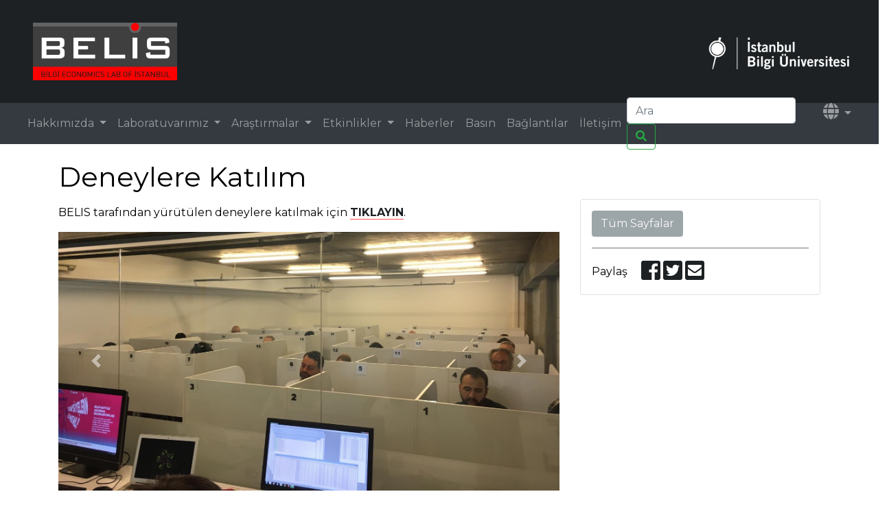

--- FILE ---
content_type: text/html; charset=utf-8
request_url: https://belis.bilgi.edu.tr/tr/sayfalar/deneylere-katilim/
body_size: 4075
content:




<!DOCTYPE html>
<html lang="tr">
<head>
	<meta charset="utf-8">
	<title>Deneylere Katılım | BELIS Bilgi Economics Lab Of&amp;nbsp; Istanbul</title>

    <meta name="viewport" content="width=device-width, initial-scale=1, shrink-to-fit=no" />
	
    <meta name="author" content="İstanbul Bilgi Üniversitesi" />
    <meta name="keywords" content="test2, test3" />
    <meta name="description" content="" />
    <meta name="copyright" content="İstanbul Bilgi Üniversitesi" />
    <meta name="date" content="2026" />

    <meta property="og:title" content="Deneylere Katılım | BELIS Bilgi Economics Lab Of&amp;nbsp; Istanbul">
    <meta property="og:description" content="" />
    <meta property="og:url" content="https://belis.bilgi.edu.tr/tr/sayfalar/deneylere-katilim/">
    <meta property="og:locale" content="tr_TR" />
    <meta property="og:locale:alternate" content="en_GB" />
    <meta property="og:site_name" content="BELIS Bilgi Economics Lab Of&amp;nbsp; Istanbul" />
    <meta property="og:type" content="website" />
    <meta property="og:image" content="https://tbl.bilgi.edu.tr/brand-resources/og-share/global-tr.jpg" />

    <link rel="apple-touch-icon-precomposedposed" sizes="144x144"   href="/static/gfx/icons/apple-touch-icon-144-precomposed.png" />
    <link rel="apple-touch-icon-precomposed" sizes="114x114"        href="/static/gfx/icons/apple-touch-icon-114-precomposed.png" />
    <link rel="apple-touch-icon-precomposed" sizes="72x72"          href="/static/gfx/icons/apple-touch-icon-72-precomposed.png" />
    <link rel="apple-touch-icon-precomposed"                        href="/static/gfx/icons/apple-touch-icon-57-precomposed.png" />
    <link rel="icon" type="image/png"                               href="/static/gfx/icons/favicon.png?r=1" />
    <link rel="stylesheet"                                          href="/static/css/styles.min.css" />
    
    

</head>
<body class="lang-tr">

	<div class="container-fluid px-0">

		<header class="row d-md-flex align-items-center">
            <div class="col-sm-12 col-md-6 d-flex justify-content-md-start justify-content-center">
                <a href="/tr/">
                    <img src="/media/image/2019/11/13/logobiggri_qZeOKXl.jpg" alt="BELİS LOGO" class="img-fluid site-logo">
                </a>
            </div>
            <div class="col-sm-12 col-md-6 d-flex justify-content-md-end justify-content-center">
                <a href="https://www.bilgi.edu.tr/tr/" class="text-center text-md-right">
                <img src="https://tbl.bilgi.edu.tr/brand-resources/logotypes/bilgi/light/bilgi-logotype-tr-light@2x.png" style="max-height:55px;height:auto;vertical-align:middle;border:0;" title="İstanbul Bilgi Üniversitesi" />
                    
                </a>
            </div>
        </header>
        <div id="nav-anker"></div>
        <div class="top-info w-100">
            <h6 class="d-flex justify-content-between">
                <a href="/tr/"><img src="/media/image/2019/11/13/logobiggri_qZeOKXl.jpg" alt="BELİS LOGO" class="img-fluid"></a>
                <span id="scrolltop" data-toggle="tooltip" data-placement="bottom" title="Yukarı Çık"><i class="fas fa-chevron-up fa-2x"></i></span>
                
                <a href="https://www.bilgi.edu.tr/tr/" class="text-right">
                <img src="https://tbl.bilgi.edu.tr/brand-resources/logotypes/bilgi/light/bilgi-logotype-tr-light@2x.png" style="max-height:45px;height:auto;vertical-align:middle;border:0;" title="İstanbul Bilgi Üniversitesi" />

                
                </a>
            </h6>
        </div>
        <nav class="navbar navbar-expand-lg navbar-dark bg-dark d-flex flex-row sticky-top">
            <button class="navbar-toggler" type="button" data-toggle="collapse" data-target="#navbarSupportedContent"
                aria-controls="navbarSupportedContent" aria-expanded="false" aria-label="Toggle navigation">
                <span class="navbar-toggler-icon"></span>
            </button>
            
            <div class="collapse navbar-collapse" id="navbarSupportedContent">
                <ul class="navbar-nav mr-auto">    
                
                              
                    <li class="nav-item dropdown">
                        <a class="nav-link dropdown-toggle" href="#" id="navbarDropdown" role="button" data-disabled="true" data-toggle="dropdown" aria-haspopup="true" aria-expanded="false">
                            Hakkımızda
                        </a>
                        <div class="dropdown-menu" aria-labelledby="navbarDropdown">
                        
                            <a class="dropdown-item " href="/tr/sayfalar/hakkimizda/" >Biz kimiz?</a>
                        
                            <a class="dropdown-item " href="/tr/sayfalar/uyeler/" >Üyeler</a>
                        
                            <a class="dropdown-item " href="/tr/sayfalar/ogrenciler/" >Öğrenciler</a>
                        
                            <a class="dropdown-item " href="/tr/sayfalar/mezunlar/" >Mezunlar</a>
                        
                        </div>
                    </li>
                    
                
                              
                    <li class="nav-item dropdown">
                        <a class="nav-link dropdown-toggle" href="#" id="navbarDropdown" role="button" data-disabled="true" data-toggle="dropdown" aria-haspopup="true" aria-expanded="false">
                            Laboratuvarımız
                        </a>
                        <div class="dropdown-menu" aria-labelledby="navbarDropdown">
                        
                            <a class="dropdown-item " href="/tr/sayfalar/laboratuvarimiz/" >Hakkımızda</a>
                        
                            <a class="dropdown-item " href="/tr/sayfalar/deneylere-katilim/" >Deneylere Katılım</a>
                        
                            <a class="dropdown-item " href="/tr/sayfalar/laboratuvarimizi-kiralamak-icin/" >Laboratuvarımızı Kiralamak İçin</a>
                        
                        </div>
                    </li>
                    
                
                              
                    <li class="nav-item dropdown">
                        <a class="nav-link dropdown-toggle" href="#" id="navbarDropdown" role="button" data-disabled="true" data-toggle="dropdown" aria-haspopup="true" aria-expanded="false">
                            Araştırmalar
                        </a>
                        <div class="dropdown-menu" aria-labelledby="navbarDropdown">
                        
                            <a class="dropdown-item " href="/tr/sayfalar/arastirma-fonlari/" >Araştırma Fonları</a>
                        
                            <a class="dropdown-item " href="/tr/page/belis-makale-serisi/" >Makaleler</a>
                        
                            <a class="dropdown-item " href="/tr/projeler/archive/" >Projeler</a>
                        
                        </div>
                    </li>
                    
                
                              
                    <li class="nav-item dropdown">
                        <a class="nav-link dropdown-toggle" href="#" id="navbarDropdown" role="button" data-disabled="true" data-toggle="dropdown" aria-haspopup="true" aria-expanded="false">
                            Etkinlikler
                        </a>
                        <div class="dropdown-menu" aria-labelledby="navbarDropdown">
                        
                            <a class="dropdown-item " href="/tr/sayfalar/seminerler/" >Seminerler ve Çalıştaylar</a>
                        
                            <a class="dropdown-item " href="/tr/sayfalar/dersler/" >Dersler</a>
                        
                        </div>
                    </li>
                    
                
                        
                    <li class="nav-item">
                        <a class="nav-link" href="/tr/haber/archive/">Haberler</a>
                    </li>
                    
                
                        
                    <li class="nav-item">
                        <a class="nav-link" href="/tr/sayfalar/yazili-basin/">Basın</a>
                    </li>
                    
                
                        
                    <li class="nav-item">
                        <a class="nav-link" href="/tr/sayfalar/baglantilar/">Bağlantılar</a>
                    </li>
                    
                
                        
                    <li class="nav-item">
                        <a class="nav-link" href="/tr/sayfalar/iletisim/">İletişim</a>
                    </li>
                    
                
                </ul>
                
                <ul class="navbar-nav">
                    <form class="form-inline my-2 my-lg-0" action="/tr/search/" method="GET">
                        <input class="form-control mr-sm-2" type="search" placeholder="Ara" aria-label="Search" name="s">
                        <button class="btn btn-outline-success my-2 my-sm-0" type="submit"><i class="fas fa-search"></i></button>
                    </form>
                    <li class="nav-item dropdown" id="lang-select">
                        <a class="nav-link dropdown-toggle" href="#" id="navbarDropdown" role="button" data-toggle="dropdown"
                            aria-haspopup="true" aria-expanded="false">
                            <i class="fas fa-globe"></i> 
                        </a>
                        <div class="dropdown-menu dropdown-menu-right text-right" aria-labelledby="navbarDropdown">
                            
                            <a class="dropdown-item pull-right  active" href="/tr/">
                                
                                Türkçe
                            </a>
                            
                            <a class="dropdown-item pull-right " href="/en/">
                                
                                English
                            </a>
                            
                        </div>
                    </li>
                </ul>
            </div>            
        </nav>
        
        <div id="content">
            
			
		<div class="container">
			<h1 class="pt-2">Deneylere Katılım</h1>
			<div class="row">
				<div class="col-md-8 col-sm-12">
					
					
					
					<div class="mt-2 mb-3" id="textarea">
						<p>BELIS tarafından y&uuml;r&uuml;t&uuml;len deneylere katılmak i&ccedil;in <strong><a href="http://orsee.bilgi.edu.tr/public/" target="_blank" rel="noopener">TIKLAYIN</a></strong>.</p>
					</div>

					
					<div class="mb-1">
						<div id="carouselExampleControls" class="carousel slide carousel-fade" data-ride="carousel">
							<div class="carousel-inner">
							
								<div class="carousel-item  active">
									<a >
									<img src="/media/image/2020/01/19/dolu-lab-crop.jpg" class="d-block w-100" alt="">
									</a>
									
								</div>
							
								<div class="carousel-item ">
									<a >
									<img src="/media/image/2020/02/15/belis2018_1200x628_XbL0KjD.jpg" class="d-block w-100" alt="">
									</a>
									
								</div>
							
								<div class="carousel-item ">
									<a >
									<img src="/media/image/2020/02/15/banner2018_ham_alt-1.jpg" class="d-block w-100" alt="">
									</a>
									
								</div>
							
								<div class="carousel-item ">
									<a >
									<img src="/media/image/2020/02/04/belis-lansman-52.jpg" class="d-block w-100" alt="">
									</a>
									
								</div>
							
							</div>
							<a class="carousel-control-prev" href="#carouselExampleControls" role="button" data-slide="prev">
								<span class="carousel-control-prev-icon" aria-hidden="true"></span>
								<span class="sr-only">Previous</span>
							</a>
							<a class="carousel-control-next" href="#carouselExampleControls" role="button" data-slide="next">
								<span class="carousel-control-next-icon" aria-hidden="true"></span>
								<span class="sr-only">Next</span>
							</a>
						</div>
					</div>
						
					
						

						

							
					
				</div>
				
				<div class="col-md-4 col-sm-12 right-column">
					<div class="p-3 mb-1 border border-muted rounded">
						
						
						<div class="m-0 pb-3 border-bottom border-secondary">
							<a href="/tr/sayfalar/archive/">
								<button type="button" class="btn btn-link category-link">
								
									Tüm Sayfalar
								
								</button>
							</a>
						</div>
						
						<div class="share mt-3">
							<span>Paylaş</span>
							<span><a target="_blank" class="share-button facebook" href="https://www.facebook.com/sharer/sharer.php?u=https://belis.bilgi.edu.tr/tr/sayfalar/deneylere-katilim/"><i class="fab fa-facebook-square fa-2x"></i></a></span>
							<span><a target="_blank" class="share-button twitter" href="http://twitter.com/share?url=https://belis.bilgi.edu.tr/tr/sayfalar/deneylere-katilim/"><i class="fab fa-twitter-square fa-2x"></i></a></span>
							<span><a class="share-button email" href="mailto:?subject=Deneylere Katılım&amp;body=%20https://belis.bilgi.edu.tr/tr/sayfalar/deneylere-katilim/"><i class="fas fa-envelope-square fa-2x"></i></a></span>
						</div>
					</div>

					

				</div>
				

				
			</div>
		</div>

        </div>


         


        <footer class="p-0">
            <div class="row" id="footerlogoband">
                <div class="col-md-6 col-sm-12 d-flex align-items-center">
                    <a href="https://www.bilgi.edu.tr/tr/" target="_blank">
                    
                    <img src="/static/gfx/logos/bilgi-logo-black-tr.png" class="img-fluid" alt="Istanbul Bilgi University">
                    </a>
                    <a href="https://www.laureate.net/" target="_blank">
                    
                    <img src="/static/gfx/logos/logo-laureate.png" class="img-fluid" alt="Laureate">
                    </a>
                </div>
            </div>

            <div class="row addressbar pt-4 px-5">
                <address class="col-md-6 col-sm-12 align-self-start">
                    
                    <div><span>İstanbul Bilgi Üniversitesi, santralistanbul Kampüsü, ÇSM Z-06, Eski Silahtarağa Elektrik Santrali, Kazım Karabekir Cad. No:2/13,  Eyüp 34060, İstanbul, Türkiye</span></div>
                    
                    
                    <div>
                    
                    <div class="pr-2 d-sm-block d-md-inline"><i class="fas fa-map-marked-alt pr-1"></i> <span class="d-md-inline"><a href="https://goo.gl/maps/JVEkAzhPHYobDoyC8" target="_blank">Harita</a></span></div>
                    

                    
                    <div class="pr-1 pl-md-4 d-sm-block d-md-inline"><i class="fas fa-envelope pr-1"></i> <span class="d-inline"><a href="mailto:belis@bilgi.edu.tr">belis@bilgi.edu.tr</a></span></div>
                    

                    
                    <div class="pr-1 pl-md-4 d-sm-block d-md-inline"><i class="fas fa-phone pr-1"></i> <span class="d-inline"><a href="tel:+90 212 311 5061">+90 212 311 5061</a></span></div>
                    
                    </div>
                    
                </address>
                <div class="col-md-3 col-sm-12">
                
                </div>
                <div class="col-md-3 col-sm-12 align-self-start text-right socialmedia">
                    
                    <div class="mb-2">Sosyal Medya</div>
                    
                    
                    <span class="ml-1">
                        <a href="https://www.instagram.com/bilgiofficial/"><i class="fab fa-instagram fa-2x" data-toggle="tooltip-" data-placement="bottom" title="https://www.instagram.com/bilgiofficial/"></i></a>
                    </span>
                    
                    <span class="ml-1">
                        <a href="https://www.facebook.com/istanbulbilgiuniversitesi"><i class="fab fa-facebook-square fa-2x" data-toggle="tooltip-" data-placement="bottom" title="https://www.facebook.com/istanbulbilgiuniversitesi"></i></a>
                    </span>
                    
                    <span class="ml-1">
                        <a href="https://twitter.com/bilgiekonomilab"><i class="fab fa-twitter-square fa-2x" data-toggle="tooltip-" data-placement="bottom" title="https://twitter.com/bilgiekonomilab"></i></a>
                    </span>
                    
                    <div class="my-1"><small>&copy; 2026</small></div>
                </div> 
            </div>
		</footer>

    </div>
	
    <script src="//cdnjs.cloudflare.com/ajax/libs/jquery/3.3.1/jquery.min.js"></script>
    <script src="/static/assets/bootstrap/dist/js/bootstrap.bundle.min.js"></script>
    <script src="/static/assets/fancybox/dist/jquery.fancybox.min.js"></script>
    <script src="//cdnjs.cloudflare.com/ajax/libs/retina.js/2.1.3/retina.min.js"></script>
    <script src="/static/js/dist/global-min.js"></script>
    
    <!-- Global site tag (gtag.js) - Google Analytics & cookieSeal -->
    <script>
        window.cookieSeal = new CookieSeal({
            tenantId: '5cf1124e162d6c1d6c08ab2c',
            siteId: '4c6be120-04f8-4f54-882a-de6b8da722ee',
            lang: 'tr',
            onChangePreference: function (category, allowed) {
                if (category === 'PerformanceCookies') {
                    (function(i,s,o,g,r,a,m){i['GoogleAnalyticsObject']=r;i[r]=i[r]||function(){
                    (i[r].q=i[r].q||[]).push(arguments)},i[r].l=1*new Date();a=s.createElement(o),
                    m=s.getElementsByTagName(o)[0];a.async=1;a.src=g;m.parentNode.insertBefore(a,m)
                    })(window,document,'script','https://www.google-analytics.com/analytics.js','ga');
                    ga('create', 'UA-128982734-2', 'auto');
                    ga('send', 'pageview');
                }
                /* if (category === 'MarketingCookies') {
                } */
            }
        });
    </script>

</body>
</html>

--- FILE ---
content_type: text/css
request_url: https://belis.bilgi.edu.tr/static/css/styles.min.css
body_size: 171245
content:
@import url("https://fonts.googleapis.com/css?family=Montserrat:300,400,700&subset=latin-ext");@import url(../assets/fontawesome/css/all.css);@import url(../assets/fancybox/dist/jquery.fancybox.min.css);/*!
 * Bootstrap v4.3.1 (https://getbootstrap.com/)
 * Copyright 2011-2019 The Bootstrap Authors
 * Copyright 2011-2019 Twitter, Inc.
 * Licensed under MIT (https://github.com/twbs/bootstrap/blob/master/LICENSE)
 */@import url("https://fonts.googleapis.com/css?family=Montserrat:300,400,700&subset=latin-ext");@import url(../assets/fontawesome/css/all.css);@import url(../assets/fancybox/dist/jquery.fancybox.min.css);:root{--blue:#007bff;--indigo:#6610f2;--purple:#6f42c1;--pink:#e83e8c;--red:#dc3545;--orange:#fd7e14;--yellow:#ffc107;--green:#28a745;--teal:#20c997;--cyan:#17a2b8;--white:#fff;--gray:#6c757d;--gray-dark:#343a40;--primary:#007bff;--secondary:#6c757d;--success:#28a745;--info:#5BB0E0;--warning:#ffc107;--danger:#dc3545;--light:#f8f9fa;--dark:#343a40;--breakpoint-xs:0;--breakpoint-sm:576px;--breakpoint-md:768px;--breakpoint-lg:992px;--breakpoint-xl:1200px;--font-family-sans-serif:-apple-system, BlinkMacSystemFont, "Segoe UI", Roboto, "Helvetica Neue", Arial, "Noto Sans", sans-serif, "Apple Color Emoji", "Segoe UI Emoji", "Segoe UI Symbol", "Noto Color Emoji";--font-family-monospace:SFMono-Regular, Menlo, Monaco, Consolas, "Liberation Mono", "Courier New", monospace}*,*::before,*::after{box-sizing:border-box}html{font-family:sans-serif;line-height:1.15;-webkit-text-size-adjust:100%;-webkit-tap-highlight-color:transparent}article,aside,figcaption,figure,footer,header,hgroup,main,nav,section{display:block}body{margin:0;font-family:-apple-system,BlinkMacSystemFont,"Segoe UI",Roboto,"Helvetica Neue",Arial,"Noto Sans",sans-serif,"Apple Color Emoji","Segoe UI Emoji","Segoe UI Symbol","Noto Color Emoji";font-size:1rem;font-weight:400;line-height:1.5;color:#212529;text-align:left;background-color:#fff}[tabindex="-1"]:focus{outline:0 !important}hr{box-sizing:content-box;height:0;overflow:visible}h1,h2,h3,h4,h5,h6{margin-top:0;margin-bottom:.5rem}p{margin-top:0;margin-bottom:1rem}abbr[title],abbr[data-original-title]{text-decoration:underline;text-decoration:underline dotted;cursor:help;border-bottom:0;text-decoration-skip-ink:none}address{margin-bottom:1rem;font-style:normal;line-height:inherit}ol,ul,dl{margin-top:0;margin-bottom:1rem}ol ol,ul ul,ol ul,ul ol{margin-bottom:0}dt{font-weight:700}dd{margin-bottom:.5rem;margin-left:0}blockquote{margin:0 0 1rem}b,strong{font-weight:bolder}small{font-size:80%}sub,sup{position:relative;font-size:75%;line-height:0;vertical-align:baseline}sub{bottom:-.25em}sup{top:-.5em}a{color:#007bff;text-decoration:none;background-color:transparent}a:hover{color:#0056b3;text-decoration:underline}a:not([href]):not([tabindex]){color:inherit;text-decoration:none}a:not([href]):not([tabindex]):hover,a:not([href]):not([tabindex]):focus{color:inherit;text-decoration:none}a:not([href]):not([tabindex]):focus{outline:0}pre,code,kbd,samp{font-family:SFMono-Regular,Menlo,Monaco,Consolas,"Liberation Mono","Courier New",monospace;font-size:1em}pre{margin-top:0;margin-bottom:1rem;overflow:auto}figure{margin:0 0 1rem}img{vertical-align:middle;border-style:none}svg{overflow:hidden;vertical-align:middle}table{border-collapse:collapse}caption{padding-top:.75rem;padding-bottom:.75rem;color:#6c757d;text-align:left;caption-side:bottom}th{text-align:inherit}label{display:inline-block;margin-bottom:.5rem}button{border-radius:0}button:focus{outline:1px dotted;outline:5px auto -webkit-focus-ring-color}input,button,select,optgroup,textarea{margin:0;font-family:inherit;font-size:inherit;line-height:inherit}button,input{overflow:visible}button,select{text-transform:none}select{word-wrap:normal}button,[type="button"],[type="reset"],[type="submit"]{-webkit-appearance:button}button:not(:disabled),[type="button"]:not(:disabled),[type="reset"]:not(:disabled),[type="submit"]:not(:disabled){cursor:pointer}button::-moz-focus-inner,[type="button"]::-moz-focus-inner,[type="reset"]::-moz-focus-inner,[type="submit"]::-moz-focus-inner{padding:0;border-style:none}input[type="radio"],input[type="checkbox"]{box-sizing:border-box;padding:0}input[type="date"],input[type="time"],input[type="datetime-local"],input[type="month"]{-webkit-appearance:listbox}textarea{overflow:auto;resize:vertical}fieldset{min-width:0;padding:0;margin:0;border:0}legend{display:block;width:100%;max-width:100%;padding:0;margin-bottom:.5rem;font-size:1.5rem;line-height:inherit;color:inherit;white-space:normal}progress{vertical-align:baseline}[type="number"]::-webkit-inner-spin-button,[type="number"]::-webkit-outer-spin-button{height:auto}[type="search"]{outline-offset:-2px;-webkit-appearance:none}[type="search"]::-webkit-search-decoration{-webkit-appearance:none}::-webkit-file-upload-button{font:inherit;-webkit-appearance:button}output{display:inline-block}summary{display:list-item;cursor:pointer}template{display:none}[hidden]{display:none !important}h1,h2,h3,h4,h5,h6,.h1,.h2,.h3,.h4,.h5,.h6{margin-bottom:.5rem;font-weight:500;line-height:1.2}h1,.h1{font-size:2.5rem}h2,.h2{font-size:2rem}h3,.h3{font-size:1.75rem}h4,.h4{font-size:1.5rem}h5,.h5{font-size:1.25rem}h6,.h6{font-size:1rem}.lead{font-size:1.25rem;font-weight:300}.display-1{font-size:6rem;font-weight:300;line-height:1.2}.display-2{font-size:5.5rem;font-weight:300;line-height:1.2}.display-3{font-size:4.5rem;font-weight:300;line-height:1.2}.display-4{font-size:3.5rem;font-weight:300;line-height:1.2}hr{margin-top:1rem;margin-bottom:1rem;border:0;border-top:1px solid rgba(0,0,0,0.1)}small,.small{font-size:80%;font-weight:400}mark,.mark{padding:.2em;background-color:#fcf8e3}.list-unstyled{padding-left:0;list-style:none}.list-inline{padding-left:0;list-style:none}.list-inline-item{display:inline-block}.list-inline-item:not(:last-child){margin-right:.5rem}.initialism{font-size:90%;text-transform:uppercase}.blockquote{margin-bottom:1rem;font-size:1.25rem}.blockquote-footer{display:block;font-size:80%;color:#6c757d}.blockquote-footer::before{content:"\2014\00A0"}.img-fluid{max-width:100%;height:auto}.img-thumbnail{padding:.25rem;background-color:#fff;border:1px solid #dee2e6;border-radius:.25rem;max-width:100%;height:auto}.figure{display:inline-block}.figure-img{margin-bottom:.5rem;line-height:1}.figure-caption{font-size:90%;color:#6c757d}code{font-size:87.5%;color:#e83e8c;word-break:break-word}a>code{color:inherit}kbd{padding:.2rem .4rem;font-size:87.5%;color:#fff;background-color:#212529;border-radius:.2rem}kbd kbd{padding:0;font-size:100%;font-weight:700}pre{display:block;font-size:87.5%;color:#212529}pre code{font-size:inherit;color:inherit;word-break:normal}.pre-scrollable{max-height:340px;overflow-y:scroll}.container{width:100%;padding-right:15px;padding-left:15px;margin-right:auto;margin-left:auto}@media (min-width: 576px){.container{max-width:540px}}@media (min-width: 768px){.container{max-width:720px}}@media (min-width: 992px){.container{max-width:960px}}@media (min-width: 1200px){.container{max-width:1140px}}.container-fluid{width:100%;padding-right:15px;padding-left:15px;margin-right:auto;margin-left:auto}.row{display:-ms-flexbox;display:flex;-ms-flex-wrap:wrap;flex-wrap:wrap;margin-right:-15px;margin-left:-15px}.no-gutters{margin-right:0;margin-left:0}.no-gutters>.col,.no-gutters>[class*="col-"]{padding-right:0;padding-left:0}.col-1,.col-2,.col-3,.col-4,.col-5,.col-6,.col-7,.col-8,.col-9,.col-10,.col-11,.col-12,.col,.col-auto,.col-sm-1,.col-sm-2,.col-sm-3,.col-sm-4,.col-sm-5,.col-sm-6,.col-sm-7,.col-sm-8,.col-sm-9,.col-sm-10,.col-sm-11,.col-sm-12,.col-sm,.col-sm-auto,.col-md-1,.col-md-2,.col-md-3,.col-md-4,.col-md-5,.col-md-6,.col-md-7,.col-md-8,.col-md-9,.col-md-10,.col-md-11,.col-md-12,.col-md,.col-md-auto,.col-lg-1,.col-lg-2,.col-lg-3,.col-lg-4,.col-lg-5,.col-lg-6,.col-lg-7,.col-lg-8,.col-lg-9,.col-lg-10,.col-lg-11,.col-lg-12,.col-lg,.col-lg-auto,.col-xl-1,.col-xl-2,.col-xl-3,.col-xl-4,.col-xl-5,.col-xl-6,.col-xl-7,.col-xl-8,.col-xl-9,.col-xl-10,.col-xl-11,.col-xl-12,.col-xl,.col-xl-auto{position:relative;width:100%;padding-right:15px;padding-left:15px}.col{-ms-flex-preferred-size:0;flex-basis:0;-ms-flex-positive:1;flex-grow:1;max-width:100%}.col-auto{-ms-flex:0 0 auto;flex:0 0 auto;width:auto;max-width:100%}.col-1{-ms-flex:0 0 8.33333%;flex:0 0 8.33333%;max-width:8.33333%}.col-2{-ms-flex:0 0 16.66667%;flex:0 0 16.66667%;max-width:16.66667%}.col-3{-ms-flex:0 0 25%;flex:0 0 25%;max-width:25%}.col-4{-ms-flex:0 0 33.33333%;flex:0 0 33.33333%;max-width:33.33333%}.col-5{-ms-flex:0 0 41.66667%;flex:0 0 41.66667%;max-width:41.66667%}.col-6{-ms-flex:0 0 50%;flex:0 0 50%;max-width:50%}.col-7{-ms-flex:0 0 58.33333%;flex:0 0 58.33333%;max-width:58.33333%}.col-8{-ms-flex:0 0 66.66667%;flex:0 0 66.66667%;max-width:66.66667%}.col-9{-ms-flex:0 0 75%;flex:0 0 75%;max-width:75%}.col-10{-ms-flex:0 0 83.33333%;flex:0 0 83.33333%;max-width:83.33333%}.col-11{-ms-flex:0 0 91.66667%;flex:0 0 91.66667%;max-width:91.66667%}.col-12{-ms-flex:0 0 100%;flex:0 0 100%;max-width:100%}.order-first{-ms-flex-order:-1;order:-1}.order-last{-ms-flex-order:13;order:13}.order-0{-ms-flex-order:0;order:0}.order-1{-ms-flex-order:1;order:1}.order-2{-ms-flex-order:2;order:2}.order-3{-ms-flex-order:3;order:3}.order-4{-ms-flex-order:4;order:4}.order-5{-ms-flex-order:5;order:5}.order-6{-ms-flex-order:6;order:6}.order-7{-ms-flex-order:7;order:7}.order-8{-ms-flex-order:8;order:8}.order-9{-ms-flex-order:9;order:9}.order-10{-ms-flex-order:10;order:10}.order-11{-ms-flex-order:11;order:11}.order-12{-ms-flex-order:12;order:12}.offset-1{margin-left:8.33333%}.offset-2{margin-left:16.66667%}.offset-3{margin-left:25%}.offset-4{margin-left:33.33333%}.offset-5{margin-left:41.66667%}.offset-6{margin-left:50%}.offset-7{margin-left:58.33333%}.offset-8{margin-left:66.66667%}.offset-9{margin-left:75%}.offset-10{margin-left:83.33333%}.offset-11{margin-left:91.66667%}@media (min-width: 576px){.col-sm{-ms-flex-preferred-size:0;flex-basis:0;-ms-flex-positive:1;flex-grow:1;max-width:100%}.col-sm-auto{-ms-flex:0 0 auto;flex:0 0 auto;width:auto;max-width:100%}.col-sm-1{-ms-flex:0 0 8.33333%;flex:0 0 8.33333%;max-width:8.33333%}.col-sm-2{-ms-flex:0 0 16.66667%;flex:0 0 16.66667%;max-width:16.66667%}.col-sm-3{-ms-flex:0 0 25%;flex:0 0 25%;max-width:25%}.col-sm-4{-ms-flex:0 0 33.33333%;flex:0 0 33.33333%;max-width:33.33333%}.col-sm-5{-ms-flex:0 0 41.66667%;flex:0 0 41.66667%;max-width:41.66667%}.col-sm-6{-ms-flex:0 0 50%;flex:0 0 50%;max-width:50%}.col-sm-7{-ms-flex:0 0 58.33333%;flex:0 0 58.33333%;max-width:58.33333%}.col-sm-8{-ms-flex:0 0 66.66667%;flex:0 0 66.66667%;max-width:66.66667%}.col-sm-9{-ms-flex:0 0 75%;flex:0 0 75%;max-width:75%}.col-sm-10{-ms-flex:0 0 83.33333%;flex:0 0 83.33333%;max-width:83.33333%}.col-sm-11{-ms-flex:0 0 91.66667%;flex:0 0 91.66667%;max-width:91.66667%}.col-sm-12{-ms-flex:0 0 100%;flex:0 0 100%;max-width:100%}.order-sm-first{-ms-flex-order:-1;order:-1}.order-sm-last{-ms-flex-order:13;order:13}.order-sm-0{-ms-flex-order:0;order:0}.order-sm-1{-ms-flex-order:1;order:1}.order-sm-2{-ms-flex-order:2;order:2}.order-sm-3{-ms-flex-order:3;order:3}.order-sm-4{-ms-flex-order:4;order:4}.order-sm-5{-ms-flex-order:5;order:5}.order-sm-6{-ms-flex-order:6;order:6}.order-sm-7{-ms-flex-order:7;order:7}.order-sm-8{-ms-flex-order:8;order:8}.order-sm-9{-ms-flex-order:9;order:9}.order-sm-10{-ms-flex-order:10;order:10}.order-sm-11{-ms-flex-order:11;order:11}.order-sm-12{-ms-flex-order:12;order:12}.offset-sm-0{margin-left:0}.offset-sm-1{margin-left:8.33333%}.offset-sm-2{margin-left:16.66667%}.offset-sm-3{margin-left:25%}.offset-sm-4{margin-left:33.33333%}.offset-sm-5{margin-left:41.66667%}.offset-sm-6{margin-left:50%}.offset-sm-7{margin-left:58.33333%}.offset-sm-8{margin-left:66.66667%}.offset-sm-9{margin-left:75%}.offset-sm-10{margin-left:83.33333%}.offset-sm-11{margin-left:91.66667%}}@media (min-width: 768px){.col-md{-ms-flex-preferred-size:0;flex-basis:0;-ms-flex-positive:1;flex-grow:1;max-width:100%}.col-md-auto{-ms-flex:0 0 auto;flex:0 0 auto;width:auto;max-width:100%}.col-md-1{-ms-flex:0 0 8.33333%;flex:0 0 8.33333%;max-width:8.33333%}.col-md-2{-ms-flex:0 0 16.66667%;flex:0 0 16.66667%;max-width:16.66667%}.col-md-3{-ms-flex:0 0 25%;flex:0 0 25%;max-width:25%}.col-md-4{-ms-flex:0 0 33.33333%;flex:0 0 33.33333%;max-width:33.33333%}.col-md-5{-ms-flex:0 0 41.66667%;flex:0 0 41.66667%;max-width:41.66667%}.col-md-6{-ms-flex:0 0 50%;flex:0 0 50%;max-width:50%}.col-md-7{-ms-flex:0 0 58.33333%;flex:0 0 58.33333%;max-width:58.33333%}.col-md-8{-ms-flex:0 0 66.66667%;flex:0 0 66.66667%;max-width:66.66667%}.col-md-9{-ms-flex:0 0 75%;flex:0 0 75%;max-width:75%}.col-md-10{-ms-flex:0 0 83.33333%;flex:0 0 83.33333%;max-width:83.33333%}.col-md-11{-ms-flex:0 0 91.66667%;flex:0 0 91.66667%;max-width:91.66667%}.col-md-12{-ms-flex:0 0 100%;flex:0 0 100%;max-width:100%}.order-md-first{-ms-flex-order:-1;order:-1}.order-md-last{-ms-flex-order:13;order:13}.order-md-0{-ms-flex-order:0;order:0}.order-md-1{-ms-flex-order:1;order:1}.order-md-2{-ms-flex-order:2;order:2}.order-md-3{-ms-flex-order:3;order:3}.order-md-4{-ms-flex-order:4;order:4}.order-md-5{-ms-flex-order:5;order:5}.order-md-6{-ms-flex-order:6;order:6}.order-md-7{-ms-flex-order:7;order:7}.order-md-8{-ms-flex-order:8;order:8}.order-md-9{-ms-flex-order:9;order:9}.order-md-10{-ms-flex-order:10;order:10}.order-md-11{-ms-flex-order:11;order:11}.order-md-12{-ms-flex-order:12;order:12}.offset-md-0{margin-left:0}.offset-md-1{margin-left:8.33333%}.offset-md-2{margin-left:16.66667%}.offset-md-3{margin-left:25%}.offset-md-4{margin-left:33.33333%}.offset-md-5{margin-left:41.66667%}.offset-md-6{margin-left:50%}.offset-md-7{margin-left:58.33333%}.offset-md-8{margin-left:66.66667%}.offset-md-9{margin-left:75%}.offset-md-10{margin-left:83.33333%}.offset-md-11{margin-left:91.66667%}}@media (min-width: 992px){.col-lg{-ms-flex-preferred-size:0;flex-basis:0;-ms-flex-positive:1;flex-grow:1;max-width:100%}.col-lg-auto{-ms-flex:0 0 auto;flex:0 0 auto;width:auto;max-width:100%}.col-lg-1{-ms-flex:0 0 8.33333%;flex:0 0 8.33333%;max-width:8.33333%}.col-lg-2{-ms-flex:0 0 16.66667%;flex:0 0 16.66667%;max-width:16.66667%}.col-lg-3{-ms-flex:0 0 25%;flex:0 0 25%;max-width:25%}.col-lg-4{-ms-flex:0 0 33.33333%;flex:0 0 33.33333%;max-width:33.33333%}.col-lg-5{-ms-flex:0 0 41.66667%;flex:0 0 41.66667%;max-width:41.66667%}.col-lg-6{-ms-flex:0 0 50%;flex:0 0 50%;max-width:50%}.col-lg-7{-ms-flex:0 0 58.33333%;flex:0 0 58.33333%;max-width:58.33333%}.col-lg-8{-ms-flex:0 0 66.66667%;flex:0 0 66.66667%;max-width:66.66667%}.col-lg-9{-ms-flex:0 0 75%;flex:0 0 75%;max-width:75%}.col-lg-10{-ms-flex:0 0 83.33333%;flex:0 0 83.33333%;max-width:83.33333%}.col-lg-11{-ms-flex:0 0 91.66667%;flex:0 0 91.66667%;max-width:91.66667%}.col-lg-12{-ms-flex:0 0 100%;flex:0 0 100%;max-width:100%}.order-lg-first{-ms-flex-order:-1;order:-1}.order-lg-last{-ms-flex-order:13;order:13}.order-lg-0{-ms-flex-order:0;order:0}.order-lg-1{-ms-flex-order:1;order:1}.order-lg-2{-ms-flex-order:2;order:2}.order-lg-3{-ms-flex-order:3;order:3}.order-lg-4{-ms-flex-order:4;order:4}.order-lg-5{-ms-flex-order:5;order:5}.order-lg-6{-ms-flex-order:6;order:6}.order-lg-7{-ms-flex-order:7;order:7}.order-lg-8{-ms-flex-order:8;order:8}.order-lg-9{-ms-flex-order:9;order:9}.order-lg-10{-ms-flex-order:10;order:10}.order-lg-11{-ms-flex-order:11;order:11}.order-lg-12{-ms-flex-order:12;order:12}.offset-lg-0{margin-left:0}.offset-lg-1{margin-left:8.33333%}.offset-lg-2{margin-left:16.66667%}.offset-lg-3{margin-left:25%}.offset-lg-4{margin-left:33.33333%}.offset-lg-5{margin-left:41.66667%}.offset-lg-6{margin-left:50%}.offset-lg-7{margin-left:58.33333%}.offset-lg-8{margin-left:66.66667%}.offset-lg-9{margin-left:75%}.offset-lg-10{margin-left:83.33333%}.offset-lg-11{margin-left:91.66667%}}@media (min-width: 1200px){.col-xl{-ms-flex-preferred-size:0;flex-basis:0;-ms-flex-positive:1;flex-grow:1;max-width:100%}.col-xl-auto{-ms-flex:0 0 auto;flex:0 0 auto;width:auto;max-width:100%}.col-xl-1{-ms-flex:0 0 8.33333%;flex:0 0 8.33333%;max-width:8.33333%}.col-xl-2{-ms-flex:0 0 16.66667%;flex:0 0 16.66667%;max-width:16.66667%}.col-xl-3{-ms-flex:0 0 25%;flex:0 0 25%;max-width:25%}.col-xl-4{-ms-flex:0 0 33.33333%;flex:0 0 33.33333%;max-width:33.33333%}.col-xl-5{-ms-flex:0 0 41.66667%;flex:0 0 41.66667%;max-width:41.66667%}.col-xl-6{-ms-flex:0 0 50%;flex:0 0 50%;max-width:50%}.col-xl-7{-ms-flex:0 0 58.33333%;flex:0 0 58.33333%;max-width:58.33333%}.col-xl-8{-ms-flex:0 0 66.66667%;flex:0 0 66.66667%;max-width:66.66667%}.col-xl-9{-ms-flex:0 0 75%;flex:0 0 75%;max-width:75%}.col-xl-10{-ms-flex:0 0 83.33333%;flex:0 0 83.33333%;max-width:83.33333%}.col-xl-11{-ms-flex:0 0 91.66667%;flex:0 0 91.66667%;max-width:91.66667%}.col-xl-12{-ms-flex:0 0 100%;flex:0 0 100%;max-width:100%}.order-xl-first{-ms-flex-order:-1;order:-1}.order-xl-last{-ms-flex-order:13;order:13}.order-xl-0{-ms-flex-order:0;order:0}.order-xl-1{-ms-flex-order:1;order:1}.order-xl-2{-ms-flex-order:2;order:2}.order-xl-3{-ms-flex-order:3;order:3}.order-xl-4{-ms-flex-order:4;order:4}.order-xl-5{-ms-flex-order:5;order:5}.order-xl-6{-ms-flex-order:6;order:6}.order-xl-7{-ms-flex-order:7;order:7}.order-xl-8{-ms-flex-order:8;order:8}.order-xl-9{-ms-flex-order:9;order:9}.order-xl-10{-ms-flex-order:10;order:10}.order-xl-11{-ms-flex-order:11;order:11}.order-xl-12{-ms-flex-order:12;order:12}.offset-xl-0{margin-left:0}.offset-xl-1{margin-left:8.33333%}.offset-xl-2{margin-left:16.66667%}.offset-xl-3{margin-left:25%}.offset-xl-4{margin-left:33.33333%}.offset-xl-5{margin-left:41.66667%}.offset-xl-6{margin-left:50%}.offset-xl-7{margin-left:58.33333%}.offset-xl-8{margin-left:66.66667%}.offset-xl-9{margin-left:75%}.offset-xl-10{margin-left:83.33333%}.offset-xl-11{margin-left:91.66667%}}.table{width:100%;margin-bottom:1rem;color:#212529}.table th,.table td{padding:.75rem;vertical-align:top;border-top:1px solid #dee2e6}.table thead th{vertical-align:bottom;border-bottom:2px solid #dee2e6}.table tbody+tbody{border-top:2px solid #dee2e6}.table-sm th,.table-sm td{padding:.3rem}.table-bordered{border:1px solid #dee2e6}.table-bordered th,.table-bordered td{border:1px solid #dee2e6}.table-bordered thead th,.table-bordered thead td{border-bottom-width:2px}.table-borderless th,.table-borderless td,.table-borderless thead th,.table-borderless tbody+tbody{border:0}.table-striped tbody tr:nth-of-type(odd){background-color:rgba(0,0,0,0.05)}.table-hover tbody tr:hover{color:#212529;background-color:rgba(0,0,0,0.075)}.table-primary,.table-primary>th,.table-primary>td{background-color:#b8daff}.table-primary th,.table-primary td,.table-primary thead th,.table-primary tbody+tbody{border-color:#7abaff}.table-hover .table-primary:hover{background-color:#9fcdff}.table-hover .table-primary:hover>td,.table-hover .table-primary:hover>th{background-color:#9fcdff}.table-secondary,.table-secondary>th,.table-secondary>td{background-color:#d6d8db}.table-secondary th,.table-secondary td,.table-secondary thead th,.table-secondary tbody+tbody{border-color:#b3b7bb}.table-hover .table-secondary:hover{background-color:#c8cbcf}.table-hover .table-secondary:hover>td,.table-hover .table-secondary:hover>th{background-color:#c8cbcf}.table-success,.table-success>th,.table-success>td{background-color:#c3e6cb}.table-success th,.table-success td,.table-success thead th,.table-success tbody+tbody{border-color:#8fd19e}.table-hover .table-success:hover{background-color:#b1dfbb}.table-hover .table-success:hover>td,.table-hover .table-success:hover>th{background-color:#b1dfbb}.table-info,.table-info>th,.table-info>td{background-color:#d1e9f6}.table-info th,.table-info td,.table-info thead th,.table-info tbody+tbody{border-color:#aad6ef}.table-hover .table-info:hover{background-color:#bcdff2}.table-hover .table-info:hover>td,.table-hover .table-info:hover>th{background-color:#bcdff2}.table-warning,.table-warning>th,.table-warning>td{background-color:#ffeeba}.table-warning th,.table-warning td,.table-warning thead th,.table-warning tbody+tbody{border-color:#ffdf7e}.table-hover .table-warning:hover{background-color:#ffe8a1}.table-hover .table-warning:hover>td,.table-hover .table-warning:hover>th{background-color:#ffe8a1}.table-danger,.table-danger>th,.table-danger>td{background-color:#f5c6cb}.table-danger th,.table-danger td,.table-danger thead th,.table-danger tbody+tbody{border-color:#ed969e}.table-hover .table-danger:hover{background-color:#f1b0b7}.table-hover .table-danger:hover>td,.table-hover .table-danger:hover>th{background-color:#f1b0b7}.table-light,.table-light>th,.table-light>td{background-color:#fdfdfe}.table-light th,.table-light td,.table-light thead th,.table-light tbody+tbody{border-color:#fbfcfc}.table-hover .table-light:hover{background-color:#ececf6}.table-hover .table-light:hover>td,.table-hover .table-light:hover>th{background-color:#ececf6}.table-dark,.table-dark>th,.table-dark>td{background-color:#c6c8ca}.table-dark th,.table-dark td,.table-dark thead th,.table-dark tbody+tbody{border-color:#95999c}.table-hover .table-dark:hover{background-color:#b9bbbe}.table-hover .table-dark:hover>td,.table-hover .table-dark:hover>th{background-color:#b9bbbe}.table-active,.table-active>th,.table-active>td{background-color:rgba(0,0,0,0.075)}.table-hover .table-active:hover{background-color:rgba(0,0,0,0.075)}.table-hover .table-active:hover>td,.table-hover .table-active:hover>th{background-color:rgba(0,0,0,0.075)}.table .thead-dark th{color:#fff;background-color:#343a40;border-color:#454d55}.table .thead-light th{color:#495057;background-color:#e9ecef;border-color:#dee2e6}.table-dark{color:#fff;background-color:#343a40}.table-dark th,.table-dark td,.table-dark thead th{border-color:#454d55}.table-dark.table-bordered{border:0}.table-dark.table-striped tbody tr:nth-of-type(odd){background-color:rgba(255,255,255,0.05)}.table-dark.table-hover tbody tr:hover{color:#fff;background-color:rgba(255,255,255,0.075)}@media (max-width: 575.98px){.table-responsive-sm{display:block;width:100%;overflow-x:auto;-webkit-overflow-scrolling:touch}.table-responsive-sm>.table-bordered{border:0}}@media (max-width: 767.98px){.table-responsive-md{display:block;width:100%;overflow-x:auto;-webkit-overflow-scrolling:touch}.table-responsive-md>.table-bordered{border:0}}@media (max-width: 991.98px){.table-responsive-lg{display:block;width:100%;overflow-x:auto;-webkit-overflow-scrolling:touch}.table-responsive-lg>.table-bordered{border:0}}@media (max-width: 1199.98px){.table-responsive-xl{display:block;width:100%;overflow-x:auto;-webkit-overflow-scrolling:touch}.table-responsive-xl>.table-bordered{border:0}}.table-responsive{display:block;width:100%;overflow-x:auto;-webkit-overflow-scrolling:touch}.table-responsive>.table-bordered{border:0}.form-control{display:block;width:100%;height:calc(1.5em + .75rem + 2px);padding:.375rem .75rem;font-size:1rem;font-weight:400;line-height:1.5;color:#495057;background-color:#fff;background-clip:padding-box;border:1px solid #ced4da;border-radius:.25rem;transition:border-color 0.15s ease-in-out,box-shadow 0.15s ease-in-out}@media (prefers-reduced-motion: reduce){.form-control{transition:none}}.form-control::-ms-expand{background-color:transparent;border:0}.form-control:focus{color:#495057;background-color:#fff;border-color:#80bdff;outline:0;box-shadow:0 0 0 .2rem rgba(0,123,255,0.25)}.form-control:-ms-input-placeholder{color:#6c757d;opacity:1}.form-control::placeholder{color:#6c757d;opacity:1}.form-control:disabled,.form-control[readonly]{background-color:#e9ecef;opacity:1}select.form-control:focus::-ms-value{color:#495057;background-color:#fff}.form-control-file,.form-control-range{display:block;width:100%}.col-form-label{padding-top:calc(.375rem + 1px);padding-bottom:calc(.375rem + 1px);margin-bottom:0;font-size:inherit;line-height:1.5}.col-form-label-lg{padding-top:calc(.5rem + 1px);padding-bottom:calc(.5rem + 1px);font-size:1.25rem;line-height:1.5}.col-form-label-sm{padding-top:calc(.25rem + 1px);padding-bottom:calc(.25rem + 1px);font-size:.875rem;line-height:1.5}.form-control-plaintext{display:block;width:100%;padding-top:.375rem;padding-bottom:.375rem;margin-bottom:0;line-height:1.5;color:#212529;background-color:transparent;border:solid transparent;border-width:1px 0}.form-control-plaintext.form-control-sm,.form-control-plaintext.form-control-lg{padding-right:0;padding-left:0}.form-control-sm{height:calc(1.5em + .5rem + 2px);padding:.25rem .5rem;font-size:.875rem;line-height:1.5;border-radius:.2rem}.form-control-lg{height:calc(1.5em + 1rem + 2px);padding:.5rem 1rem;font-size:1.25rem;line-height:1.5;border-radius:.3rem}select.form-control[size],select.form-control[multiple]{height:auto}textarea.form-control{height:auto}.form-group{margin-bottom:1rem}.form-text{display:block;margin-top:.25rem}.form-row{display:-ms-flexbox;display:flex;-ms-flex-wrap:wrap;flex-wrap:wrap;margin-right:-5px;margin-left:-5px}.form-row>.col,.form-row>[class*="col-"]{padding-right:5px;padding-left:5px}.form-check{position:relative;display:block;padding-left:1.25rem}.form-check-input{position:absolute;margin-top:.3rem;margin-left:-1.25rem}.form-check-input:disabled ~ .form-check-label{color:#6c757d}.form-check-label{margin-bottom:0}.form-check-inline{display:-ms-inline-flexbox;display:inline-flex;-ms-flex-align:center;align-items:center;padding-left:0;margin-right:.75rem}.form-check-inline .form-check-input{position:static;margin-top:0;margin-right:.3125rem;margin-left:0}.valid-feedback{display:none;width:100%;margin-top:.25rem;font-size:80%;color:#28a745}.valid-tooltip{position:absolute;top:100%;z-index:5;display:none;max-width:100%;padding:.25rem .5rem;margin-top:.1rem;font-size:.875rem;line-height:1.5;color:#fff;background-color:rgba(40,167,69,0.9);border-radius:.25rem}.was-validated .form-control:valid,.form-control.is-valid{border-color:#28a745;padding-right:calc(1.5em + .75rem);background-image:url("data:image/svg+xml,%3csvg xmlns='http://www.w3.org/2000/svg' viewBox='0 0 8 8'%3e%3cpath fill='%2328a745' d='M2.3 6.73L.6 4.53c-.4-1.04.46-1.4 1.1-.8l1.1 1.4 3.4-3.8c.6-.63 1.6-.27 1.2.7l-4 4.6c-.43.5-.8.4-1.1.1z'/%3e%3c/svg%3e");background-repeat:no-repeat;background-position:center right calc(.375em + .1875rem);background-size:calc(.75em + .375rem) calc(.75em + .375rem)}.was-validated .form-control:valid:focus,.form-control.is-valid:focus{border-color:#28a745;box-shadow:0 0 0 .2rem rgba(40,167,69,0.25)}.was-validated .form-control:valid ~ .valid-feedback,.was-validated .form-control:valid ~ .valid-tooltip,.form-control.is-valid ~ .valid-feedback,.form-control.is-valid ~ .valid-tooltip{display:block}.was-validated textarea.form-control:valid,textarea.form-control.is-valid{padding-right:calc(1.5em + .75rem);background-position:top calc(.375em + .1875rem) right calc(.375em + .1875rem)}.was-validated .custom-select:valid,.custom-select.is-valid{border-color:#28a745;padding-right:calc((1em + .75rem) * 3 / 4 + 1.75rem);background:url("data:image/svg+xml,%3csvg xmlns='http://www.w3.org/2000/svg' viewBox='0 0 4 5'%3e%3cpath fill='%23343a40' d='M2 0L0 2h4zm0 5L0 3h4z'/%3e%3c/svg%3e") no-repeat right .75rem center/8px 10px,url("data:image/svg+xml,%3csvg xmlns='http://www.w3.org/2000/svg' viewBox='0 0 8 8'%3e%3cpath fill='%2328a745' d='M2.3 6.73L.6 4.53c-.4-1.04.46-1.4 1.1-.8l1.1 1.4 3.4-3.8c.6-.63 1.6-.27 1.2.7l-4 4.6c-.43.5-.8.4-1.1.1z'/%3e%3c/svg%3e") #fff no-repeat center right 1.75rem/calc(.75em + .375rem) calc(.75em + .375rem)}.was-validated .custom-select:valid:focus,.custom-select.is-valid:focus{border-color:#28a745;box-shadow:0 0 0 .2rem rgba(40,167,69,0.25)}.was-validated .custom-select:valid ~ .valid-feedback,.was-validated .custom-select:valid ~ .valid-tooltip,.custom-select.is-valid ~ .valid-feedback,.custom-select.is-valid ~ .valid-tooltip{display:block}.was-validated .form-control-file:valid ~ .valid-feedback,.was-validated .form-control-file:valid ~ .valid-tooltip,.form-control-file.is-valid ~ .valid-feedback,.form-control-file.is-valid ~ .valid-tooltip{display:block}.was-validated .form-check-input:valid ~ .form-check-label,.form-check-input.is-valid ~ .form-check-label{color:#28a745}.was-validated .form-check-input:valid ~ .valid-feedback,.was-validated .form-check-input:valid ~ .valid-tooltip,.form-check-input.is-valid ~ .valid-feedback,.form-check-input.is-valid ~ .valid-tooltip{display:block}.was-validated .custom-control-input:valid ~ .custom-control-label,.custom-control-input.is-valid ~ .custom-control-label{color:#28a745}.was-validated .custom-control-input:valid ~ .custom-control-label::before,.custom-control-input.is-valid ~ .custom-control-label::before{border-color:#28a745}.was-validated .custom-control-input:valid ~ .valid-feedback,.was-validated .custom-control-input:valid ~ .valid-tooltip,.custom-control-input.is-valid ~ .valid-feedback,.custom-control-input.is-valid ~ .valid-tooltip{display:block}.was-validated .custom-control-input:valid:checked ~ .custom-control-label::before,.custom-control-input.is-valid:checked ~ .custom-control-label::before{border-color:#34ce57;background-color:#34ce57}.was-validated .custom-control-input:valid:focus ~ .custom-control-label::before,.custom-control-input.is-valid:focus ~ .custom-control-label::before{box-shadow:0 0 0 .2rem rgba(40,167,69,0.25)}.was-validated .custom-control-input:valid:focus:not(:checked) ~ .custom-control-label::before,.custom-control-input.is-valid:focus:not(:checked) ~ .custom-control-label::before{border-color:#28a745}.was-validated .custom-file-input:valid ~ .custom-file-label,.custom-file-input.is-valid ~ .custom-file-label{border-color:#28a745}.was-validated .custom-file-input:valid ~ .valid-feedback,.was-validated .custom-file-input:valid ~ .valid-tooltip,.custom-file-input.is-valid ~ .valid-feedback,.custom-file-input.is-valid ~ .valid-tooltip{display:block}.was-validated .custom-file-input:valid:focus ~ .custom-file-label,.custom-file-input.is-valid:focus ~ .custom-file-label{border-color:#28a745;box-shadow:0 0 0 .2rem rgba(40,167,69,0.25)}.invalid-feedback{display:none;width:100%;margin-top:.25rem;font-size:80%;color:#dc3545}.invalid-tooltip{position:absolute;top:100%;z-index:5;display:none;max-width:100%;padding:.25rem .5rem;margin-top:.1rem;font-size:.875rem;line-height:1.5;color:#fff;background-color:rgba(220,53,69,0.9);border-radius:.25rem}.was-validated .form-control:invalid,.form-control.is-invalid{border-color:#dc3545;padding-right:calc(1.5em + .75rem);background-image:url("data:image/svg+xml,%3csvg xmlns='http://www.w3.org/2000/svg' fill='%23dc3545' viewBox='-2 -2 7 7'%3e%3cpath stroke='%23dc3545' d='M0 0l3 3m0-3L0 3'/%3e%3ccircle r='.5'/%3e%3ccircle cx='3' r='.5'/%3e%3ccircle cy='3' r='.5'/%3e%3ccircle cx='3' cy='3' r='.5'/%3e%3c/svg%3E");background-repeat:no-repeat;background-position:center right calc(.375em + .1875rem);background-size:calc(.75em + .375rem) calc(.75em + .375rem)}.was-validated .form-control:invalid:focus,.form-control.is-invalid:focus{border-color:#dc3545;box-shadow:0 0 0 .2rem rgba(220,53,69,0.25)}.was-validated .form-control:invalid ~ .invalid-feedback,.was-validated .form-control:invalid ~ .invalid-tooltip,.form-control.is-invalid ~ .invalid-feedback,.form-control.is-invalid ~ .invalid-tooltip{display:block}.was-validated textarea.form-control:invalid,textarea.form-control.is-invalid{padding-right:calc(1.5em + .75rem);background-position:top calc(.375em + .1875rem) right calc(.375em + .1875rem)}.was-validated .custom-select:invalid,.custom-select.is-invalid{border-color:#dc3545;padding-right:calc((1em + .75rem) * 3 / 4 + 1.75rem);background:url("data:image/svg+xml,%3csvg xmlns='http://www.w3.org/2000/svg' viewBox='0 0 4 5'%3e%3cpath fill='%23343a40' d='M2 0L0 2h4zm0 5L0 3h4z'/%3e%3c/svg%3e") no-repeat right .75rem center/8px 10px,url("data:image/svg+xml,%3csvg xmlns='http://www.w3.org/2000/svg' fill='%23dc3545' viewBox='-2 -2 7 7'%3e%3cpath stroke='%23dc3545' d='M0 0l3 3m0-3L0 3'/%3e%3ccircle r='.5'/%3e%3ccircle cx='3' r='.5'/%3e%3ccircle cy='3' r='.5'/%3e%3ccircle cx='3' cy='3' r='.5'/%3e%3c/svg%3E") #fff no-repeat center right 1.75rem/calc(.75em + .375rem) calc(.75em + .375rem)}.was-validated .custom-select:invalid:focus,.custom-select.is-invalid:focus{border-color:#dc3545;box-shadow:0 0 0 .2rem rgba(220,53,69,0.25)}.was-validated .custom-select:invalid ~ .invalid-feedback,.was-validated .custom-select:invalid ~ .invalid-tooltip,.custom-select.is-invalid ~ .invalid-feedback,.custom-select.is-invalid ~ .invalid-tooltip{display:block}.was-validated .form-control-file:invalid ~ .invalid-feedback,.was-validated .form-control-file:invalid ~ .invalid-tooltip,.form-control-file.is-invalid ~ .invalid-feedback,.form-control-file.is-invalid ~ .invalid-tooltip{display:block}.was-validated .form-check-input:invalid ~ .form-check-label,.form-check-input.is-invalid ~ .form-check-label{color:#dc3545}.was-validated .form-check-input:invalid ~ .invalid-feedback,.was-validated .form-check-input:invalid ~ .invalid-tooltip,.form-check-input.is-invalid ~ .invalid-feedback,.form-check-input.is-invalid ~ .invalid-tooltip{display:block}.was-validated .custom-control-input:invalid ~ .custom-control-label,.custom-control-input.is-invalid ~ .custom-control-label{color:#dc3545}.was-validated .custom-control-input:invalid ~ .custom-control-label::before,.custom-control-input.is-invalid ~ .custom-control-label::before{border-color:#dc3545}.was-validated .custom-control-input:invalid ~ .invalid-feedback,.was-validated .custom-control-input:invalid ~ .invalid-tooltip,.custom-control-input.is-invalid ~ .invalid-feedback,.custom-control-input.is-invalid ~ .invalid-tooltip{display:block}.was-validated .custom-control-input:invalid:checked ~ .custom-control-label::before,.custom-control-input.is-invalid:checked ~ .custom-control-label::before{border-color:#e4606d;background-color:#e4606d}.was-validated .custom-control-input:invalid:focus ~ .custom-control-label::before,.custom-control-input.is-invalid:focus ~ .custom-control-label::before{box-shadow:0 0 0 .2rem rgba(220,53,69,0.25)}.was-validated .custom-control-input:invalid:focus:not(:checked) ~ .custom-control-label::before,.custom-control-input.is-invalid:focus:not(:checked) ~ .custom-control-label::before{border-color:#dc3545}.was-validated .custom-file-input:invalid ~ .custom-file-label,.custom-file-input.is-invalid ~ .custom-file-label{border-color:#dc3545}.was-validated .custom-file-input:invalid ~ .invalid-feedback,.was-validated .custom-file-input:invalid ~ .invalid-tooltip,.custom-file-input.is-invalid ~ .invalid-feedback,.custom-file-input.is-invalid ~ .invalid-tooltip{display:block}.was-validated .custom-file-input:invalid:focus ~ .custom-file-label,.custom-file-input.is-invalid:focus ~ .custom-file-label{border-color:#dc3545;box-shadow:0 0 0 .2rem rgba(220,53,69,0.25)}.form-inline{display:-ms-flexbox;display:flex;-ms-flex-flow:row wrap;flex-flow:row wrap;-ms-flex-align:center;align-items:center}.form-inline .form-check{width:100%}@media (min-width: 576px){.form-inline label{display:-ms-flexbox;display:flex;-ms-flex-align:center;align-items:center;-ms-flex-pack:center;justify-content:center;margin-bottom:0}.form-inline .form-group{display:-ms-flexbox;display:flex;-ms-flex:0 0 auto;flex:0 0 auto;-ms-flex-flow:row wrap;flex-flow:row wrap;-ms-flex-align:center;align-items:center;margin-bottom:0}.form-inline .form-control{display:inline-block;width:auto;vertical-align:middle}.form-inline .form-control-plaintext{display:inline-block}.form-inline .input-group,.form-inline .custom-select{width:auto}.form-inline .form-check{display:-ms-flexbox;display:flex;-ms-flex-align:center;align-items:center;-ms-flex-pack:center;justify-content:center;width:auto;padding-left:0}.form-inline .form-check-input{position:relative;-ms-flex-negative:0;flex-shrink:0;margin-top:0;margin-right:.25rem;margin-left:0}.form-inline .custom-control{-ms-flex-align:center;align-items:center;-ms-flex-pack:center;justify-content:center}.form-inline .custom-control-label{margin-bottom:0}}.btn{display:inline-block;font-weight:400;color:#212529;text-align:center;vertical-align:middle;-webkit-user-select:none;-moz-user-select:none;-ms-user-select:none;user-select:none;background-color:transparent;border:1px solid transparent;padding:.375rem .75rem;font-size:1rem;line-height:1.5;border-radius:.25rem;transition:color 0.15s ease-in-out,background-color 0.15s ease-in-out,border-color 0.15s ease-in-out,box-shadow 0.15s ease-in-out}@media (prefers-reduced-motion: reduce){.btn{transition:none}}.btn:hover{color:#212529;text-decoration:none}.btn:focus,.btn.focus{outline:0;box-shadow:0 0 0 .2rem rgba(0,123,255,0.25)}.btn.disabled,.btn:disabled{opacity:.65}a.btn.disabled,fieldset:disabled a.btn{pointer-events:none}.btn-primary{color:#fff;background-color:#007bff;border-color:#007bff}.btn-primary:hover{color:#fff;background-color:#0069d9;border-color:#0062cc}.btn-primary:focus,.btn-primary.focus{box-shadow:0 0 0 .2rem rgba(38,143,255,0.5)}.btn-primary.disabled,.btn-primary:disabled{color:#fff;background-color:#007bff;border-color:#007bff}.btn-primary:not(:disabled):not(.disabled):active,.btn-primary:not(:disabled):not(.disabled).active,.show>.btn-primary.dropdown-toggle{color:#fff;background-color:#0062cc;border-color:#005cbf}.btn-primary:not(:disabled):not(.disabled):active:focus,.btn-primary:not(:disabled):not(.disabled).active:focus,.show>.btn-primary.dropdown-toggle:focus{box-shadow:0 0 0 .2rem rgba(38,143,255,0.5)}.btn-secondary{color:#fff;background-color:#6c757d;border-color:#6c757d}.btn-secondary:hover{color:#fff;background-color:#5a6268;border-color:#545b62}.btn-secondary:focus,.btn-secondary.focus{box-shadow:0 0 0 .2rem rgba(130,138,145,0.5)}.btn-secondary.disabled,.btn-secondary:disabled{color:#fff;background-color:#6c757d;border-color:#6c757d}.btn-secondary:not(:disabled):not(.disabled):active,.btn-secondary:not(:disabled):not(.disabled).active,.show>.btn-secondary.dropdown-toggle{color:#fff;background-color:#545b62;border-color:#4e555b}.btn-secondary:not(:disabled):not(.disabled):active:focus,.btn-secondary:not(:disabled):not(.disabled).active:focus,.show>.btn-secondary.dropdown-toggle:focus{box-shadow:0 0 0 .2rem rgba(130,138,145,0.5)}.btn-success{color:#fff;background-color:#28a745;border-color:#28a745}.btn-success:hover{color:#fff;background-color:#218838;border-color:#1e7e34}.btn-success:focus,.btn-success.focus{box-shadow:0 0 0 .2rem rgba(72,180,97,0.5)}.btn-success.disabled,.btn-success:disabled{color:#fff;background-color:#28a745;border-color:#28a745}.btn-success:not(:disabled):not(.disabled):active,.btn-success:not(:disabled):not(.disabled).active,.show>.btn-success.dropdown-toggle{color:#fff;background-color:#1e7e34;border-color:#1c7430}.btn-success:not(:disabled):not(.disabled):active:focus,.btn-success:not(:disabled):not(.disabled).active:focus,.show>.btn-success.dropdown-toggle:focus{box-shadow:0 0 0 .2rem rgba(72,180,97,0.5)}.btn-info{color:#212529;background-color:#5BB0E0;border-color:#5BB0E0}.btn-info:hover{color:#fff;background-color:#3ba1da;border-color:#309bd8}.btn-info:focus,.btn-info.focus{box-shadow:0 0 0 .2rem rgba(82,155,197,0.5)}.btn-info.disabled,.btn-info:disabled{color:#212529;background-color:#5BB0E0;border-color:#5BB0E0}.btn-info:not(:disabled):not(.disabled):active,.btn-info:not(:disabled):not(.disabled).active,.show>.btn-info.dropdown-toggle{color:#fff;background-color:#309bd8;border-color:#2895d3}.btn-info:not(:disabled):not(.disabled):active:focus,.btn-info:not(:disabled):not(.disabled).active:focus,.show>.btn-info.dropdown-toggle:focus{box-shadow:0 0 0 .2rem rgba(82,155,197,0.5)}.btn-warning{color:#212529;background-color:#ffc107;border-color:#ffc107}.btn-warning:hover{color:#212529;background-color:#e0a800;border-color:#d39e00}.btn-warning:focus,.btn-warning.focus{box-shadow:0 0 0 .2rem rgba(222,170,12,0.5)}.btn-warning.disabled,.btn-warning:disabled{color:#212529;background-color:#ffc107;border-color:#ffc107}.btn-warning:not(:disabled):not(.disabled):active,.btn-warning:not(:disabled):not(.disabled).active,.show>.btn-warning.dropdown-toggle{color:#212529;background-color:#d39e00;border-color:#c69500}.btn-warning:not(:disabled):not(.disabled):active:focus,.btn-warning:not(:disabled):not(.disabled).active:focus,.show>.btn-warning.dropdown-toggle:focus{box-shadow:0 0 0 .2rem rgba(222,170,12,0.5)}.btn-danger{color:#fff;background-color:#dc3545;border-color:#dc3545}.btn-danger:hover{color:#fff;background-color:#c82333;border-color:#bd2130}.btn-danger:focus,.btn-danger.focus{box-shadow:0 0 0 .2rem rgba(225,83,97,0.5)}.btn-danger.disabled,.btn-danger:disabled{color:#fff;background-color:#dc3545;border-color:#dc3545}.btn-danger:not(:disabled):not(.disabled):active,.btn-danger:not(:disabled):not(.disabled).active,.show>.btn-danger.dropdown-toggle{color:#fff;background-color:#bd2130;border-color:#b21f2d}.btn-danger:not(:disabled):not(.disabled):active:focus,.btn-danger:not(:disabled):not(.disabled).active:focus,.show>.btn-danger.dropdown-toggle:focus{box-shadow:0 0 0 .2rem rgba(225,83,97,0.5)}.btn-light{color:#212529;background-color:#f8f9fa;border-color:#f8f9fa}.btn-light:hover{color:#212529;background-color:#e2e6ea;border-color:#dae0e5}.btn-light:focus,.btn-light.focus{box-shadow:0 0 0 .2rem rgba(216,217,219,0.5)}.btn-light.disabled,.btn-light:disabled{color:#212529;background-color:#f8f9fa;border-color:#f8f9fa}.btn-light:not(:disabled):not(.disabled):active,.btn-light:not(:disabled):not(.disabled).active,.show>.btn-light.dropdown-toggle{color:#212529;background-color:#dae0e5;border-color:#d3d9df}.btn-light:not(:disabled):not(.disabled):active:focus,.btn-light:not(:disabled):not(.disabled).active:focus,.show>.btn-light.dropdown-toggle:focus{box-shadow:0 0 0 .2rem rgba(216,217,219,0.5)}.btn-dark{color:#fff;background-color:#343a40;border-color:#343a40}.btn-dark:hover{color:#fff;background-color:#23272b;border-color:#1d2124}.btn-dark:focus,.btn-dark.focus{box-shadow:0 0 0 .2rem rgba(82,88,93,0.5)}.btn-dark.disabled,.btn-dark:disabled{color:#fff;background-color:#343a40;border-color:#343a40}.btn-dark:not(:disabled):not(.disabled):active,.btn-dark:not(:disabled):not(.disabled).active,.show>.btn-dark.dropdown-toggle{color:#fff;background-color:#1d2124;border-color:#171a1d}.btn-dark:not(:disabled):not(.disabled):active:focus,.btn-dark:not(:disabled):not(.disabled).active:focus,.show>.btn-dark.dropdown-toggle:focus{box-shadow:0 0 0 .2rem rgba(82,88,93,0.5)}.btn-outline-primary{color:#007bff;border-color:#007bff}.btn-outline-primary:hover{color:#fff;background-color:#007bff;border-color:#007bff}.btn-outline-primary:focus,.btn-outline-primary.focus{box-shadow:0 0 0 .2rem rgba(0,123,255,0.5)}.btn-outline-primary.disabled,.btn-outline-primary:disabled{color:#007bff;background-color:transparent}.btn-outline-primary:not(:disabled):not(.disabled):active,.btn-outline-primary:not(:disabled):not(.disabled).active,.show>.btn-outline-primary.dropdown-toggle{color:#fff;background-color:#007bff;border-color:#007bff}.btn-outline-primary:not(:disabled):not(.disabled):active:focus,.btn-outline-primary:not(:disabled):not(.disabled).active:focus,.show>.btn-outline-primary.dropdown-toggle:focus{box-shadow:0 0 0 .2rem rgba(0,123,255,0.5)}.btn-outline-secondary{color:#6c757d;border-color:#6c757d}.btn-outline-secondary:hover{color:#fff;background-color:#6c757d;border-color:#6c757d}.btn-outline-secondary:focus,.btn-outline-secondary.focus{box-shadow:0 0 0 .2rem rgba(108,117,125,0.5)}.btn-outline-secondary.disabled,.btn-outline-secondary:disabled{color:#6c757d;background-color:transparent}.btn-outline-secondary:not(:disabled):not(.disabled):active,.btn-outline-secondary:not(:disabled):not(.disabled).active,.show>.btn-outline-secondary.dropdown-toggle{color:#fff;background-color:#6c757d;border-color:#6c757d}.btn-outline-secondary:not(:disabled):not(.disabled):active:focus,.btn-outline-secondary:not(:disabled):not(.disabled).active:focus,.show>.btn-outline-secondary.dropdown-toggle:focus{box-shadow:0 0 0 .2rem rgba(108,117,125,0.5)}.btn-outline-success{color:#28a745;border-color:#28a745}.btn-outline-success:hover{color:#fff;background-color:#28a745;border-color:#28a745}.btn-outline-success:focus,.btn-outline-success.focus{box-shadow:0 0 0 .2rem rgba(40,167,69,0.5)}.btn-outline-success.disabled,.btn-outline-success:disabled{color:#28a745;background-color:transparent}.btn-outline-success:not(:disabled):not(.disabled):active,.btn-outline-success:not(:disabled):not(.disabled).active,.show>.btn-outline-success.dropdown-toggle{color:#fff;background-color:#28a745;border-color:#28a745}.btn-outline-success:not(:disabled):not(.disabled):active:focus,.btn-outline-success:not(:disabled):not(.disabled).active:focus,.show>.btn-outline-success.dropdown-toggle:focus{box-shadow:0 0 0 .2rem rgba(40,167,69,0.5)}.btn-outline-info{color:#5BB0E0;border-color:#5BB0E0}.btn-outline-info:hover{color:#212529;background-color:#5BB0E0;border-color:#5BB0E0}.btn-outline-info:focus,.btn-outline-info.focus{box-shadow:0 0 0 .2rem rgba(91,176,224,0.5)}.btn-outline-info.disabled,.btn-outline-info:disabled{color:#5BB0E0;background-color:transparent}.btn-outline-info:not(:disabled):not(.disabled):active,.btn-outline-info:not(:disabled):not(.disabled).active,.show>.btn-outline-info.dropdown-toggle{color:#212529;background-color:#5BB0E0;border-color:#5BB0E0}.btn-outline-info:not(:disabled):not(.disabled):active:focus,.btn-outline-info:not(:disabled):not(.disabled).active:focus,.show>.btn-outline-info.dropdown-toggle:focus{box-shadow:0 0 0 .2rem rgba(91,176,224,0.5)}.btn-outline-warning{color:#ffc107;border-color:#ffc107}.btn-outline-warning:hover{color:#212529;background-color:#ffc107;border-color:#ffc107}.btn-outline-warning:focus,.btn-outline-warning.focus{box-shadow:0 0 0 .2rem rgba(255,193,7,0.5)}.btn-outline-warning.disabled,.btn-outline-warning:disabled{color:#ffc107;background-color:transparent}.btn-outline-warning:not(:disabled):not(.disabled):active,.btn-outline-warning:not(:disabled):not(.disabled).active,.show>.btn-outline-warning.dropdown-toggle{color:#212529;background-color:#ffc107;border-color:#ffc107}.btn-outline-warning:not(:disabled):not(.disabled):active:focus,.btn-outline-warning:not(:disabled):not(.disabled).active:focus,.show>.btn-outline-warning.dropdown-toggle:focus{box-shadow:0 0 0 .2rem rgba(255,193,7,0.5)}.btn-outline-danger{color:#dc3545;border-color:#dc3545}.btn-outline-danger:hover{color:#fff;background-color:#dc3545;border-color:#dc3545}.btn-outline-danger:focus,.btn-outline-danger.focus{box-shadow:0 0 0 .2rem rgba(220,53,69,0.5)}.btn-outline-danger.disabled,.btn-outline-danger:disabled{color:#dc3545;background-color:transparent}.btn-outline-danger:not(:disabled):not(.disabled):active,.btn-outline-danger:not(:disabled):not(.disabled).active,.show>.btn-outline-danger.dropdown-toggle{color:#fff;background-color:#dc3545;border-color:#dc3545}.btn-outline-danger:not(:disabled):not(.disabled):active:focus,.btn-outline-danger:not(:disabled):not(.disabled).active:focus,.show>.btn-outline-danger.dropdown-toggle:focus{box-shadow:0 0 0 .2rem rgba(220,53,69,0.5)}.btn-outline-light{color:#f8f9fa;border-color:#f8f9fa}.btn-outline-light:hover{color:#212529;background-color:#f8f9fa;border-color:#f8f9fa}.btn-outline-light:focus,.btn-outline-light.focus{box-shadow:0 0 0 .2rem rgba(248,249,250,0.5)}.btn-outline-light.disabled,.btn-outline-light:disabled{color:#f8f9fa;background-color:transparent}.btn-outline-light:not(:disabled):not(.disabled):active,.btn-outline-light:not(:disabled):not(.disabled).active,.show>.btn-outline-light.dropdown-toggle{color:#212529;background-color:#f8f9fa;border-color:#f8f9fa}.btn-outline-light:not(:disabled):not(.disabled):active:focus,.btn-outline-light:not(:disabled):not(.disabled).active:focus,.show>.btn-outline-light.dropdown-toggle:focus{box-shadow:0 0 0 .2rem rgba(248,249,250,0.5)}.btn-outline-dark{color:#343a40;border-color:#343a40}.btn-outline-dark:hover{color:#fff;background-color:#343a40;border-color:#343a40}.btn-outline-dark:focus,.btn-outline-dark.focus{box-shadow:0 0 0 .2rem rgba(52,58,64,0.5)}.btn-outline-dark.disabled,.btn-outline-dark:disabled{color:#343a40;background-color:transparent}.btn-outline-dark:not(:disabled):not(.disabled):active,.btn-outline-dark:not(:disabled):not(.disabled).active,.show>.btn-outline-dark.dropdown-toggle{color:#fff;background-color:#343a40;border-color:#343a40}.btn-outline-dark:not(:disabled):not(.disabled):active:focus,.btn-outline-dark:not(:disabled):not(.disabled).active:focus,.show>.btn-outline-dark.dropdown-toggle:focus{box-shadow:0 0 0 .2rem rgba(52,58,64,0.5)}.btn-link{font-weight:400;color:#007bff;text-decoration:none}.btn-link:hover{color:#0056b3;text-decoration:underline}.btn-link:focus,.btn-link.focus{text-decoration:underline;box-shadow:none}.btn-link:disabled,.btn-link.disabled{color:#6c757d;pointer-events:none}.btn-lg,.btn-group-lg>.btn{padding:.5rem 1rem;font-size:1.25rem;line-height:1.5;border-radius:.3rem}.btn-sm,.btn-group-sm>.btn{padding:.25rem .5rem;font-size:.875rem;line-height:1.5;border-radius:.2rem}.btn-block{display:block;width:100%}.btn-block+.btn-block{margin-top:.5rem}input[type="submit"].btn-block,input[type="reset"].btn-block,input[type="button"].btn-block{width:100%}.fade{transition:opacity 0.15s linear}@media (prefers-reduced-motion: reduce){.fade{transition:none}}.fade:not(.show){opacity:0}.collapse:not(.show){display:none}.collapsing{position:relative;height:0;overflow:hidden;transition:height 0.35s ease}@media (prefers-reduced-motion: reduce){.collapsing{transition:none}}.dropup,.dropright,.dropdown,.dropleft{position:relative}.dropdown-toggle{white-space:nowrap}.dropdown-toggle::after{display:inline-block;margin-left:.255em;vertical-align:.255em;content:"";border-top:.3em solid;border-right:.3em solid transparent;border-bottom:0;border-left:.3em solid transparent}.dropdown-toggle:empty::after{margin-left:0}.dropdown-menu{position:absolute;top:100%;left:0;z-index:1000;display:none;float:left;min-width:10rem;padding:.5rem 0;margin:.125rem 0 0;font-size:1rem;color:#212529;text-align:left;list-style:none;background-color:#fff;background-clip:padding-box;border:1px solid rgba(0,0,0,0.15);border-radius:.25rem}.dropdown-menu-left{right:auto;left:0}.dropdown-menu-right{right:0;left:auto}@media (min-width: 576px){.dropdown-menu-sm-left{right:auto;left:0}.dropdown-menu-sm-right{right:0;left:auto}}@media (min-width: 768px){.dropdown-menu-md-left{right:auto;left:0}.dropdown-menu-md-right{right:0;left:auto}}@media (min-width: 992px){.dropdown-menu-lg-left{right:auto;left:0}.dropdown-menu-lg-right{right:0;left:auto}}@media (min-width: 1200px){.dropdown-menu-xl-left{right:auto;left:0}.dropdown-menu-xl-right{right:0;left:auto}}.dropup .dropdown-menu{top:auto;bottom:100%;margin-top:0;margin-bottom:.125rem}.dropup .dropdown-toggle::after{display:inline-block;margin-left:.255em;vertical-align:.255em;content:"";border-top:0;border-right:.3em solid transparent;border-bottom:.3em solid;border-left:.3em solid transparent}.dropup .dropdown-toggle:empty::after{margin-left:0}.dropright .dropdown-menu{top:0;right:auto;left:100%;margin-top:0;margin-left:.125rem}.dropright .dropdown-toggle::after{display:inline-block;margin-left:.255em;vertical-align:.255em;content:"";border-top:.3em solid transparent;border-right:0;border-bottom:.3em solid transparent;border-left:.3em solid}.dropright .dropdown-toggle:empty::after{margin-left:0}.dropright .dropdown-toggle::after{vertical-align:0}.dropleft .dropdown-menu{top:0;right:100%;left:auto;margin-top:0;margin-right:.125rem}.dropleft .dropdown-toggle::after{display:inline-block;margin-left:.255em;vertical-align:.255em;content:""}.dropleft .dropdown-toggle::after{display:none}.dropleft .dropdown-toggle::before{display:inline-block;margin-right:.255em;vertical-align:.255em;content:"";border-top:.3em solid transparent;border-right:.3em solid;border-bottom:.3em solid transparent}.dropleft .dropdown-toggle:empty::after{margin-left:0}.dropleft .dropdown-toggle::before{vertical-align:0}.dropdown-menu[x-placement^="top"],.dropdown-menu[x-placement^="right"],.dropdown-menu[x-placement^="bottom"],.dropdown-menu[x-placement^="left"]{right:auto;bottom:auto}.dropdown-divider{height:0;margin:.5rem 0;overflow:hidden;border-top:1px solid #e9ecef}.dropdown-item{display:block;width:100%;padding:.25rem 1.5rem;clear:both;font-weight:400;color:#212529;text-align:inherit;white-space:nowrap;background-color:transparent;border:0}.dropdown-item:hover,.dropdown-item:focus{color:#16181b;text-decoration:none;background-color:#f8f9fa}.dropdown-item.active,.dropdown-item:active{color:#fff;text-decoration:none;background-color:#007bff}.dropdown-item.disabled,.dropdown-item:disabled{color:#6c757d;pointer-events:none;background-color:transparent}.dropdown-menu.show{display:block}.dropdown-header{display:block;padding:.5rem 1.5rem;margin-bottom:0;font-size:.875rem;color:#6c757d;white-space:nowrap}.dropdown-item-text{display:block;padding:.25rem 1.5rem;color:#212529}.btn-group,.btn-group-vertical{position:relative;display:-ms-inline-flexbox;display:inline-flex;vertical-align:middle}.btn-group>.btn,.btn-group-vertical>.btn{position:relative;-ms-flex:1 1 auto;flex:1 1 auto}.btn-group>.btn:hover,.btn-group-vertical>.btn:hover{z-index:1}.btn-group>.btn:focus,.btn-group>.btn:active,.btn-group>.btn.active,.btn-group-vertical>.btn:focus,.btn-group-vertical>.btn:active,.btn-group-vertical>.btn.active{z-index:1}.btn-toolbar{display:-ms-flexbox;display:flex;-ms-flex-wrap:wrap;flex-wrap:wrap;-ms-flex-pack:start;justify-content:flex-start}.btn-toolbar .input-group{width:auto}.btn-group>.btn:not(:first-child),.btn-group>.btn-group:not(:first-child){margin-left:-1px}.btn-group>.btn:not(:last-child):not(.dropdown-toggle),.btn-group>.btn-group:not(:last-child)>.btn{border-top-right-radius:0;border-bottom-right-radius:0}.btn-group>.btn:not(:first-child),.btn-group>.btn-group:not(:first-child)>.btn{border-top-left-radius:0;border-bottom-left-radius:0}.dropdown-toggle-split{padding-right:.5625rem;padding-left:.5625rem}.dropdown-toggle-split::after,.dropup .dropdown-toggle-split::after,.dropright .dropdown-toggle-split::after{margin-left:0}.dropleft .dropdown-toggle-split::before{margin-right:0}.btn-sm+.dropdown-toggle-split,.btn-group-sm>.btn+.dropdown-toggle-split{padding-right:.375rem;padding-left:.375rem}.btn-lg+.dropdown-toggle-split,.btn-group-lg>.btn+.dropdown-toggle-split{padding-right:.75rem;padding-left:.75rem}.btn-group-vertical{-ms-flex-direction:column;flex-direction:column;-ms-flex-align:start;align-items:flex-start;-ms-flex-pack:center;justify-content:center}.btn-group-vertical>.btn,.btn-group-vertical>.btn-group{width:100%}.btn-group-vertical>.btn:not(:first-child),.btn-group-vertical>.btn-group:not(:first-child){margin-top:-1px}.btn-group-vertical>.btn:not(:last-child):not(.dropdown-toggle),.btn-group-vertical>.btn-group:not(:last-child)>.btn{border-bottom-right-radius:0;border-bottom-left-radius:0}.btn-group-vertical>.btn:not(:first-child),.btn-group-vertical>.btn-group:not(:first-child)>.btn{border-top-left-radius:0;border-top-right-radius:0}.btn-group-toggle>.btn,.btn-group-toggle>.btn-group>.btn{margin-bottom:0}.btn-group-toggle>.btn input[type="radio"],.btn-group-toggle>.btn input[type="checkbox"],.btn-group-toggle>.btn-group>.btn input[type="radio"],.btn-group-toggle>.btn-group>.btn input[type="checkbox"]{position:absolute;clip:rect(0, 0, 0, 0);pointer-events:none}.input-group{position:relative;display:-ms-flexbox;display:flex;-ms-flex-wrap:wrap;flex-wrap:wrap;-ms-flex-align:stretch;align-items:stretch;width:100%}.input-group>.form-control,.input-group>.form-control-plaintext,.input-group>.custom-select,.input-group>.custom-file{position:relative;-ms-flex:1 1 auto;flex:1 1 auto;width:1%;margin-bottom:0}.input-group>.form-control+.form-control,.input-group>.form-control+.custom-select,.input-group>.form-control+.custom-file,.input-group>.form-control-plaintext+.form-control,.input-group>.form-control-plaintext+.custom-select,.input-group>.form-control-plaintext+.custom-file,.input-group>.custom-select+.form-control,.input-group>.custom-select+.custom-select,.input-group>.custom-select+.custom-file,.input-group>.custom-file+.form-control,.input-group>.custom-file+.custom-select,.input-group>.custom-file+.custom-file{margin-left:-1px}.input-group>.form-control:focus,.input-group>.custom-select:focus,.input-group>.custom-file .custom-file-input:focus ~ .custom-file-label{z-index:3}.input-group>.custom-file .custom-file-input:focus{z-index:4}.input-group>.form-control:not(:last-child),.input-group>.custom-select:not(:last-child){border-top-right-radius:0;border-bottom-right-radius:0}.input-group>.form-control:not(:first-child),.input-group>.custom-select:not(:first-child){border-top-left-radius:0;border-bottom-left-radius:0}.input-group>.custom-file{display:-ms-flexbox;display:flex;-ms-flex-align:center;align-items:center}.input-group>.custom-file:not(:last-child) .custom-file-label,.input-group>.custom-file:not(:last-child) .custom-file-label::after{border-top-right-radius:0;border-bottom-right-radius:0}.input-group>.custom-file:not(:first-child) .custom-file-label{border-top-left-radius:0;border-bottom-left-radius:0}.input-group-prepend,.input-group-append{display:-ms-flexbox;display:flex}.input-group-prepend .btn,.input-group-append .btn{position:relative;z-index:2}.input-group-prepend .btn:focus,.input-group-append .btn:focus{z-index:3}.input-group-prepend .btn+.btn,.input-group-prepend .btn+.input-group-text,.input-group-prepend .input-group-text+.input-group-text,.input-group-prepend .input-group-text+.btn,.input-group-append .btn+.btn,.input-group-append .btn+.input-group-text,.input-group-append .input-group-text+.input-group-text,.input-group-append .input-group-text+.btn{margin-left:-1px}.input-group-prepend{margin-right:-1px}.input-group-append{margin-left:-1px}.input-group-text{display:-ms-flexbox;display:flex;-ms-flex-align:center;align-items:center;padding:.375rem .75rem;margin-bottom:0;font-size:1rem;font-weight:400;line-height:1.5;color:#495057;text-align:center;white-space:nowrap;background-color:#e9ecef;border:1px solid #ced4da;border-radius:.25rem}.input-group-text input[type="radio"],.input-group-text input[type="checkbox"]{margin-top:0}.input-group-lg>.form-control:not(textarea),.input-group-lg>.custom-select{height:calc(1.5em + 1rem + 2px)}.input-group-lg>.form-control,.input-group-lg>.custom-select,.input-group-lg>.input-group-prepend>.input-group-text,.input-group-lg>.input-group-append>.input-group-text,.input-group-lg>.input-group-prepend>.btn,.input-group-lg>.input-group-append>.btn{padding:.5rem 1rem;font-size:1.25rem;line-height:1.5;border-radius:.3rem}.input-group-sm>.form-control:not(textarea),.input-group-sm>.custom-select{height:calc(1.5em + .5rem + 2px)}.input-group-sm>.form-control,.input-group-sm>.custom-select,.input-group-sm>.input-group-prepend>.input-group-text,.input-group-sm>.input-group-append>.input-group-text,.input-group-sm>.input-group-prepend>.btn,.input-group-sm>.input-group-append>.btn{padding:.25rem .5rem;font-size:.875rem;line-height:1.5;border-radius:.2rem}.input-group-lg>.custom-select,.input-group-sm>.custom-select{padding-right:1.75rem}.input-group>.input-group-prepend>.btn,.input-group>.input-group-prepend>.input-group-text,.input-group>.input-group-append:not(:last-child)>.btn,.input-group>.input-group-append:not(:last-child)>.input-group-text,.input-group>.input-group-append:last-child>.btn:not(:last-child):not(.dropdown-toggle),.input-group>.input-group-append:last-child>.input-group-text:not(:last-child){border-top-right-radius:0;border-bottom-right-radius:0}.input-group>.input-group-append>.btn,.input-group>.input-group-append>.input-group-text,.input-group>.input-group-prepend:not(:first-child)>.btn,.input-group>.input-group-prepend:not(:first-child)>.input-group-text,.input-group>.input-group-prepend:first-child>.btn:not(:first-child),.input-group>.input-group-prepend:first-child>.input-group-text:not(:first-child){border-top-left-radius:0;border-bottom-left-radius:0}.custom-control{position:relative;display:block;min-height:1.5rem;padding-left:1.5rem}.custom-control-inline{display:-ms-inline-flexbox;display:inline-flex;margin-right:1rem}.custom-control-input{position:absolute;z-index:-1;opacity:0}.custom-control-input:checked ~ .custom-control-label::before{color:#fff;border-color:#007bff;background-color:#007bff}.custom-control-input:focus ~ .custom-control-label::before{box-shadow:0 0 0 .2rem rgba(0,123,255,0.25)}.custom-control-input:focus:not(:checked) ~ .custom-control-label::before{border-color:#80bdff}.custom-control-input:not(:disabled):active ~ .custom-control-label::before{color:#fff;background-color:#b3d7ff;border-color:#b3d7ff}.custom-control-input:disabled ~ .custom-control-label{color:#6c757d}.custom-control-input:disabled ~ .custom-control-label::before{background-color:#e9ecef}.custom-control-label{position:relative;margin-bottom:0;vertical-align:top}.custom-control-label::before{position:absolute;top:.25rem;left:-1.5rem;display:block;width:1rem;height:1rem;pointer-events:none;content:"";background-color:#fff;border:#adb5bd solid 1px}.custom-control-label::after{position:absolute;top:.25rem;left:-1.5rem;display:block;width:1rem;height:1rem;content:"";background:no-repeat 50% / 50% 50%}.custom-checkbox .custom-control-label::before{border-radius:.25rem}.custom-checkbox .custom-control-input:checked ~ .custom-control-label::after{background-image:url("data:image/svg+xml,%3csvg xmlns='http://www.w3.org/2000/svg' viewBox='0 0 8 8'%3e%3cpath fill='%23fff' d='M6.564.75l-3.59 3.612-1.538-1.55L0 4.26 2.974 7.25 8 2.193z'/%3e%3c/svg%3e")}.custom-checkbox .custom-control-input:indeterminate ~ .custom-control-label::before{border-color:#007bff;background-color:#007bff}.custom-checkbox .custom-control-input:indeterminate ~ .custom-control-label::after{background-image:url("data:image/svg+xml,%3csvg xmlns='http://www.w3.org/2000/svg' viewBox='0 0 4 4'%3e%3cpath stroke='%23fff' d='M0 2h4'/%3e%3c/svg%3e")}.custom-checkbox .custom-control-input:disabled:checked ~ .custom-control-label::before{background-color:rgba(0,123,255,0.5)}.custom-checkbox .custom-control-input:disabled:indeterminate ~ .custom-control-label::before{background-color:rgba(0,123,255,0.5)}.custom-radio .custom-control-label::before{border-radius:50%}.custom-radio .custom-control-input:checked ~ .custom-control-label::after{background-image:url("data:image/svg+xml,%3csvg xmlns='http://www.w3.org/2000/svg' viewBox='-4 -4 8 8'%3e%3ccircle r='3' fill='%23fff'/%3e%3c/svg%3e")}.custom-radio .custom-control-input:disabled:checked ~ .custom-control-label::before{background-color:rgba(0,123,255,0.5)}.custom-switch{padding-left:2.25rem}.custom-switch .custom-control-label::before{left:-2.25rem;width:1.75rem;pointer-events:all;border-radius:.5rem}.custom-switch .custom-control-label::after{top:calc(.25rem + 2px);left:calc(-2.25rem + 2px);width:calc(1rem - 4px);height:calc(1rem - 4px);background-color:#adb5bd;border-radius:.5rem;transition:transform 0.15s ease-in-out,background-color 0.15s ease-in-out,border-color 0.15s ease-in-out,box-shadow 0.15s ease-in-out}@media (prefers-reduced-motion: reduce){.custom-switch .custom-control-label::after{transition:none}}.custom-switch .custom-control-input:checked ~ .custom-control-label::after{background-color:#fff;transform:translateX(.75rem)}.custom-switch .custom-control-input:disabled:checked ~ .custom-control-label::before{background-color:rgba(0,123,255,0.5)}.custom-select{display:inline-block;width:100%;height:calc(1.5em + .75rem + 2px);padding:.375rem 1.75rem .375rem .75rem;font-size:1rem;font-weight:400;line-height:1.5;color:#495057;vertical-align:middle;background:url("data:image/svg+xml,%3csvg xmlns='http://www.w3.org/2000/svg' viewBox='0 0 4 5'%3e%3cpath fill='%23343a40' d='M2 0L0 2h4zm0 5L0 3h4z'/%3e%3c/svg%3e") no-repeat right .75rem center/8px 10px;background-color:#fff;border:1px solid #ced4da;border-radius:.25rem;-webkit-appearance:none;-moz-appearance:none;appearance:none}.custom-select:focus{border-color:#80bdff;outline:0;box-shadow:0 0 0 .2rem rgba(0,123,255,0.25)}.custom-select:focus::-ms-value{color:#495057;background-color:#fff}.custom-select[multiple],.custom-select[size]:not([size="1"]){height:auto;padding-right:.75rem;background-image:none}.custom-select:disabled{color:#6c757d;background-color:#e9ecef}.custom-select::-ms-expand{display:none}.custom-select-sm{height:calc(1.5em + .5rem + 2px);padding-top:.25rem;padding-bottom:.25rem;padding-left:.5rem;font-size:.875rem}.custom-select-lg{height:calc(1.5em + 1rem + 2px);padding-top:.5rem;padding-bottom:.5rem;padding-left:1rem;font-size:1.25rem}.custom-file{position:relative;display:inline-block;width:100%;height:calc(1.5em + .75rem + 2px);margin-bottom:0}.custom-file-input{position:relative;z-index:2;width:100%;height:calc(1.5em + .75rem + 2px);margin:0;opacity:0}.custom-file-input:focus ~ .custom-file-label{border-color:#80bdff;box-shadow:0 0 0 .2rem rgba(0,123,255,0.25)}.custom-file-input:disabled ~ .custom-file-label{background-color:#e9ecef}.custom-file-input:lang(en) ~ .custom-file-label::after{content:"Browse"}.custom-file-input ~ .custom-file-label[data-browse]::after{content:attr(data-browse)}.custom-file-label{position:absolute;top:0;right:0;left:0;z-index:1;height:calc(1.5em + .75rem + 2px);padding:.375rem .75rem;font-weight:400;line-height:1.5;color:#495057;background-color:#fff;border:1px solid #ced4da;border-radius:.25rem}.custom-file-label::after{position:absolute;top:0;right:0;bottom:0;z-index:3;display:block;height:calc(1.5em + .75rem);padding:.375rem .75rem;line-height:1.5;color:#495057;content:"Browse";background-color:#e9ecef;border-left:inherit;border-radius:0 .25rem .25rem 0}.custom-range{width:100%;height:calc(1rem + .4rem);padding:0;background-color:transparent;-webkit-appearance:none;-moz-appearance:none;appearance:none}.custom-range:focus{outline:none}.custom-range:focus::-webkit-slider-thumb{box-shadow:0 0 0 1px #fff,0 0 0 .2rem rgba(0,123,255,0.25)}.custom-range:focus::-moz-range-thumb{box-shadow:0 0 0 1px #fff,0 0 0 .2rem rgba(0,123,255,0.25)}.custom-range:focus::-ms-thumb{box-shadow:0 0 0 1px #fff,0 0 0 .2rem rgba(0,123,255,0.25)}.custom-range::-moz-focus-outer{border:0}.custom-range::-webkit-slider-thumb{width:1rem;height:1rem;margin-top:-.25rem;background-color:#007bff;border:0;border-radius:1rem;transition:background-color 0.15s ease-in-out,border-color 0.15s ease-in-out,box-shadow 0.15s ease-in-out;-webkit-appearance:none;appearance:none}@media (prefers-reduced-motion: reduce){.custom-range::-webkit-slider-thumb{transition:none}}.custom-range::-webkit-slider-thumb:active{background-color:#b3d7ff}.custom-range::-webkit-slider-runnable-track{width:100%;height:.5rem;color:transparent;cursor:pointer;background-color:#dee2e6;border-color:transparent;border-radius:1rem}.custom-range::-moz-range-thumb{width:1rem;height:1rem;background-color:#007bff;border:0;border-radius:1rem;transition:background-color 0.15s ease-in-out,border-color 0.15s ease-in-out,box-shadow 0.15s ease-in-out;-moz-appearance:none;appearance:none}@media (prefers-reduced-motion: reduce){.custom-range::-moz-range-thumb{transition:none}}.custom-range::-moz-range-thumb:active{background-color:#b3d7ff}.custom-range::-moz-range-track{width:100%;height:.5rem;color:transparent;cursor:pointer;background-color:#dee2e6;border-color:transparent;border-radius:1rem}.custom-range::-ms-thumb{width:1rem;height:1rem;margin-top:0;margin-right:.2rem;margin-left:.2rem;background-color:#007bff;border:0;border-radius:1rem;transition:background-color 0.15s ease-in-out,border-color 0.15s ease-in-out,box-shadow 0.15s ease-in-out;appearance:none}@media (prefers-reduced-motion: reduce){.custom-range::-ms-thumb{transition:none}}.custom-range::-ms-thumb:active{background-color:#b3d7ff}.custom-range::-ms-track{width:100%;height:.5rem;color:transparent;cursor:pointer;background-color:transparent;border-color:transparent;border-width:.5rem}.custom-range::-ms-fill-lower{background-color:#dee2e6;border-radius:1rem}.custom-range::-ms-fill-upper{margin-right:15px;background-color:#dee2e6;border-radius:1rem}.custom-range:disabled::-webkit-slider-thumb{background-color:#adb5bd}.custom-range:disabled::-webkit-slider-runnable-track{cursor:default}.custom-range:disabled::-moz-range-thumb{background-color:#adb5bd}.custom-range:disabled::-moz-range-track{cursor:default}.custom-range:disabled::-ms-thumb{background-color:#adb5bd}.custom-control-label::before,.custom-file-label,.custom-select{transition:background-color 0.15s ease-in-out,border-color 0.15s ease-in-out,box-shadow 0.15s ease-in-out}@media (prefers-reduced-motion: reduce){.custom-control-label::before,.custom-file-label,.custom-select{transition:none}}.nav{display:-ms-flexbox;display:flex;-ms-flex-wrap:wrap;flex-wrap:wrap;padding-left:0;margin-bottom:0;list-style:none}.nav-link{display:block;padding:.5rem 1rem}.nav-link:hover,.nav-link:focus{text-decoration:none}.nav-link.disabled{color:#6c757d;pointer-events:none;cursor:default}.nav-tabs{border-bottom:1px solid #dee2e6}.nav-tabs .nav-item{margin-bottom:-1px}.nav-tabs .nav-link{border:1px solid transparent;border-top-left-radius:.25rem;border-top-right-radius:.25rem}.nav-tabs .nav-link:hover,.nav-tabs .nav-link:focus{border-color:#e9ecef #e9ecef #dee2e6}.nav-tabs .nav-link.disabled{color:#6c757d;background-color:transparent;border-color:transparent}.nav-tabs .nav-link.active,.nav-tabs .nav-item.show .nav-link{color:#495057;background-color:#fff;border-color:#dee2e6 #dee2e6 #fff}.nav-tabs .dropdown-menu{margin-top:-1px;border-top-left-radius:0;border-top-right-radius:0}.nav-pills .nav-link{border-radius:.25rem}.nav-pills .nav-link.active,.nav-pills .show>.nav-link{color:#fff;background-color:#007bff}.nav-fill .nav-item{-ms-flex:1 1 auto;flex:1 1 auto;text-align:center}.nav-justified .nav-item{-ms-flex-preferred-size:0;flex-basis:0;-ms-flex-positive:1;flex-grow:1;text-align:center}.tab-content>.tab-pane{display:none}.tab-content>.active{display:block}.navbar{position:relative;display:-ms-flexbox;display:flex;-ms-flex-wrap:wrap;flex-wrap:wrap;-ms-flex-align:center;align-items:center;-ms-flex-pack:justify;justify-content:space-between;padding:.5rem 1rem}.navbar>.container,.navbar>.container-fluid{display:-ms-flexbox;display:flex;-ms-flex-wrap:wrap;flex-wrap:wrap;-ms-flex-align:center;align-items:center;-ms-flex-pack:justify;justify-content:space-between}.navbar-brand{display:inline-block;padding-top:.3125rem;padding-bottom:.3125rem;margin-right:1rem;font-size:1.25rem;line-height:inherit;white-space:nowrap}.navbar-brand:hover,.navbar-brand:focus{text-decoration:none}.navbar-nav{display:-ms-flexbox;display:flex;-ms-flex-direction:column;flex-direction:column;padding-left:0;margin-bottom:0;list-style:none}.navbar-nav .nav-link{padding-right:0;padding-left:0}.navbar-nav .dropdown-menu{position:static;float:none}.navbar-text{display:inline-block;padding-top:.5rem;padding-bottom:.5rem}.navbar-collapse{-ms-flex-preferred-size:100%;flex-basis:100%;-ms-flex-positive:1;flex-grow:1;-ms-flex-align:center;align-items:center}.navbar-toggler{padding:.25rem .75rem;font-size:1.25rem;line-height:1;background-color:transparent;border:1px solid transparent;border-radius:.25rem}.navbar-toggler:hover,.navbar-toggler:focus{text-decoration:none}.navbar-toggler-icon{display:inline-block;width:1.5em;height:1.5em;vertical-align:middle;content:"";background:no-repeat center center;background-size:100% 100%}@media (max-width: 575.98px){.navbar-expand-sm>.container,.navbar-expand-sm>.container-fluid{padding-right:0;padding-left:0}}@media (min-width: 576px){.navbar-expand-sm{-ms-flex-flow:row nowrap;flex-flow:row nowrap;-ms-flex-pack:start;justify-content:flex-start}.navbar-expand-sm .navbar-nav{-ms-flex-direction:row;flex-direction:row}.navbar-expand-sm .navbar-nav .dropdown-menu{position:absolute}.navbar-expand-sm .navbar-nav .nav-link{padding-right:.5rem;padding-left:.5rem}.navbar-expand-sm>.container,.navbar-expand-sm>.container-fluid{-ms-flex-wrap:nowrap;flex-wrap:nowrap}.navbar-expand-sm .navbar-collapse{display:-ms-flexbox !important;display:flex !important;-ms-flex-preferred-size:auto;flex-basis:auto}.navbar-expand-sm .navbar-toggler{display:none}}@media (max-width: 767.98px){.navbar-expand-md>.container,.navbar-expand-md>.container-fluid{padding-right:0;padding-left:0}}@media (min-width: 768px){.navbar-expand-md{-ms-flex-flow:row nowrap;flex-flow:row nowrap;-ms-flex-pack:start;justify-content:flex-start}.navbar-expand-md .navbar-nav{-ms-flex-direction:row;flex-direction:row}.navbar-expand-md .navbar-nav .dropdown-menu{position:absolute}.navbar-expand-md .navbar-nav .nav-link{padding-right:.5rem;padding-left:.5rem}.navbar-expand-md>.container,.navbar-expand-md>.container-fluid{-ms-flex-wrap:nowrap;flex-wrap:nowrap}.navbar-expand-md .navbar-collapse{display:-ms-flexbox !important;display:flex !important;-ms-flex-preferred-size:auto;flex-basis:auto}.navbar-expand-md .navbar-toggler{display:none}}@media (max-width: 991.98px){.navbar-expand-lg>.container,.navbar-expand-lg>.container-fluid{padding-right:0;padding-left:0}}@media (min-width: 992px){.navbar-expand-lg{-ms-flex-flow:row nowrap;flex-flow:row nowrap;-ms-flex-pack:start;justify-content:flex-start}.navbar-expand-lg .navbar-nav{-ms-flex-direction:row;flex-direction:row}.navbar-expand-lg .navbar-nav .dropdown-menu{position:absolute}.navbar-expand-lg .navbar-nav .nav-link{padding-right:.5rem;padding-left:.5rem}.navbar-expand-lg>.container,.navbar-expand-lg>.container-fluid{-ms-flex-wrap:nowrap;flex-wrap:nowrap}.navbar-expand-lg .navbar-collapse{display:-ms-flexbox !important;display:flex !important;-ms-flex-preferred-size:auto;flex-basis:auto}.navbar-expand-lg .navbar-toggler{display:none}}@media (max-width: 1199.98px){.navbar-expand-xl>.container,.navbar-expand-xl>.container-fluid{padding-right:0;padding-left:0}}@media (min-width: 1200px){.navbar-expand-xl{-ms-flex-flow:row nowrap;flex-flow:row nowrap;-ms-flex-pack:start;justify-content:flex-start}.navbar-expand-xl .navbar-nav{-ms-flex-direction:row;flex-direction:row}.navbar-expand-xl .navbar-nav .dropdown-menu{position:absolute}.navbar-expand-xl .navbar-nav .nav-link{padding-right:.5rem;padding-left:.5rem}.navbar-expand-xl>.container,.navbar-expand-xl>.container-fluid{-ms-flex-wrap:nowrap;flex-wrap:nowrap}.navbar-expand-xl .navbar-collapse{display:-ms-flexbox !important;display:flex !important;-ms-flex-preferred-size:auto;flex-basis:auto}.navbar-expand-xl .navbar-toggler{display:none}}.navbar-expand{-ms-flex-flow:row nowrap;flex-flow:row nowrap;-ms-flex-pack:start;justify-content:flex-start}.navbar-expand>.container,.navbar-expand>.container-fluid{padding-right:0;padding-left:0}.navbar-expand .navbar-nav{-ms-flex-direction:row;flex-direction:row}.navbar-expand .navbar-nav .dropdown-menu{position:absolute}.navbar-expand .navbar-nav .nav-link{padding-right:.5rem;padding-left:.5rem}.navbar-expand>.container,.navbar-expand>.container-fluid{-ms-flex-wrap:nowrap;flex-wrap:nowrap}.navbar-expand .navbar-collapse{display:-ms-flexbox !important;display:flex !important;-ms-flex-preferred-size:auto;flex-basis:auto}.navbar-expand .navbar-toggler{display:none}.navbar-light .navbar-brand{color:rgba(0,0,0,0.9)}.navbar-light .navbar-brand:hover,.navbar-light .navbar-brand:focus{color:rgba(0,0,0,0.9)}.navbar-light .navbar-nav .nav-link{color:rgba(0,0,0,0.5)}.navbar-light .navbar-nav .nav-link:hover,.navbar-light .navbar-nav .nav-link:focus{color:rgba(0,0,0,0.7)}.navbar-light .navbar-nav .nav-link.disabled{color:rgba(0,0,0,0.3)}.navbar-light .navbar-nav .show>.nav-link,.navbar-light .navbar-nav .active>.nav-link,.navbar-light .navbar-nav .nav-link.show,.navbar-light .navbar-nav .nav-link.active{color:rgba(0,0,0,0.9)}.navbar-light .navbar-toggler{color:rgba(0,0,0,0.5);border-color:rgba(0,0,0,0.1)}.navbar-light .navbar-toggler-icon{background-image:url("data:image/svg+xml,%3csvg viewBox='0 0 30 30' xmlns='http://www.w3.org/2000/svg'%3e%3cpath stroke='rgba(0,0,0,0.5)' stroke-width='2' stroke-linecap='round' stroke-miterlimit='10' d='M4 7h22M4 15h22M4 23h22'/%3e%3c/svg%3e")}.navbar-light .navbar-text{color:rgba(0,0,0,0.5)}.navbar-light .navbar-text a{color:rgba(0,0,0,0.9)}.navbar-light .navbar-text a:hover,.navbar-light .navbar-text a:focus{color:rgba(0,0,0,0.9)}.navbar-dark .navbar-brand{color:#fff}.navbar-dark .navbar-brand:hover,.navbar-dark .navbar-brand:focus{color:#fff}.navbar-dark .navbar-nav .nav-link{color:rgba(255,255,255,0.5)}.navbar-dark .navbar-nav .nav-link:hover,.navbar-dark .navbar-nav .nav-link:focus{color:rgba(255,255,255,0.75)}.navbar-dark .navbar-nav .nav-link.disabled{color:rgba(255,255,255,0.25)}.navbar-dark .navbar-nav .show>.nav-link,.navbar-dark .navbar-nav .active>.nav-link,.navbar-dark .navbar-nav .nav-link.show,.navbar-dark .navbar-nav .nav-link.active{color:#fff}.navbar-dark .navbar-toggler{color:rgba(255,255,255,0.5);border-color:rgba(255,255,255,0.1)}.navbar-dark .navbar-toggler-icon{background-image:url("data:image/svg+xml,%3csvg viewBox='0 0 30 30' xmlns='http://www.w3.org/2000/svg'%3e%3cpath stroke='rgba(255,255,255,0.5)' stroke-width='2' stroke-linecap='round' stroke-miterlimit='10' d='M4 7h22M4 15h22M4 23h22'/%3e%3c/svg%3e")}.navbar-dark .navbar-text{color:rgba(255,255,255,0.5)}.navbar-dark .navbar-text a{color:#fff}.navbar-dark .navbar-text a:hover,.navbar-dark .navbar-text a:focus{color:#fff}.card{position:relative;display:-ms-flexbox;display:flex;-ms-flex-direction:column;flex-direction:column;min-width:0;word-wrap:break-word;background-color:#fff;background-clip:border-box;border:1px solid rgba(0,0,0,0.125);border-radius:.25rem}.card>hr{margin-right:0;margin-left:0}.card>.list-group:first-child .list-group-item:first-child{border-top-left-radius:.25rem;border-top-right-radius:.25rem}.card>.list-group:last-child .list-group-item:last-child{border-bottom-right-radius:.25rem;border-bottom-left-radius:.25rem}.card-body{-ms-flex:1 1 auto;flex:1 1 auto;padding:1.25rem}.card-title{margin-bottom:.75rem}.card-subtitle{margin-top:-.375rem;margin-bottom:0}.card-text:last-child{margin-bottom:0}.card-link:hover{text-decoration:none}.card-link+.card-link{margin-left:1.25rem}.card-header{padding:.75rem 1.25rem;margin-bottom:0;background-color:rgba(0,0,0,0.03);border-bottom:1px solid rgba(0,0,0,0.125)}.card-header:first-child{border-radius:calc(.25rem - 1px) calc(.25rem - 1px) 0 0}.card-header+.list-group .list-group-item:first-child{border-top:0}.card-footer{padding:.75rem 1.25rem;background-color:rgba(0,0,0,0.03);border-top:1px solid rgba(0,0,0,0.125)}.card-footer:last-child{border-radius:0 0 calc(.25rem - 1px) calc(.25rem - 1px)}.card-header-tabs{margin-right:-.625rem;margin-bottom:-.75rem;margin-left:-.625rem;border-bottom:0}.card-header-pills{margin-right:-.625rem;margin-left:-.625rem}.card-img-overlay{position:absolute;top:0;right:0;bottom:0;left:0;padding:1.25rem}.card-img{width:100%;border-radius:calc(.25rem - 1px)}.card-img-top{width:100%;border-top-left-radius:calc(.25rem - 1px);border-top-right-radius:calc(.25rem - 1px)}.card-img-bottom{width:100%;border-bottom-right-radius:calc(.25rem - 1px);border-bottom-left-radius:calc(.25rem - 1px)}.card-deck{display:-ms-flexbox;display:flex;-ms-flex-direction:column;flex-direction:column}.card-deck .card{margin-bottom:15px}@media (min-width: 576px){.card-deck{-ms-flex-flow:row wrap;flex-flow:row wrap;margin-right:-15px;margin-left:-15px}.card-deck .card{display:-ms-flexbox;display:flex;-ms-flex:1 0 0%;flex:1 0 0%;-ms-flex-direction:column;flex-direction:column;margin-right:15px;margin-bottom:0;margin-left:15px}}.card-group{display:-ms-flexbox;display:flex;-ms-flex-direction:column;flex-direction:column}.card-group>.card{margin-bottom:15px}@media (min-width: 576px){.card-group{-ms-flex-flow:row wrap;flex-flow:row wrap}.card-group>.card{-ms-flex:1 0 0%;flex:1 0 0%;margin-bottom:0}.card-group>.card+.card{margin-left:0;border-left:0}.card-group>.card:not(:last-child){border-top-right-radius:0;border-bottom-right-radius:0}.card-group>.card:not(:last-child) .card-img-top,.card-group>.card:not(:last-child) .card-header{border-top-right-radius:0}.card-group>.card:not(:last-child) .card-img-bottom,.card-group>.card:not(:last-child) .card-footer{border-bottom-right-radius:0}.card-group>.card:not(:first-child){border-top-left-radius:0;border-bottom-left-radius:0}.card-group>.card:not(:first-child) .card-img-top,.card-group>.card:not(:first-child) .card-header{border-top-left-radius:0}.card-group>.card:not(:first-child) .card-img-bottom,.card-group>.card:not(:first-child) .card-footer{border-bottom-left-radius:0}}.card-columns .card{margin-bottom:.75rem}@media (min-width: 576px){.card-columns{column-count:3;column-gap:1.25rem;orphans:1;widows:1}.card-columns .card{display:inline-block;width:100%}}.accordion>.card{overflow:hidden}.accordion>.card:not(:first-of-type) .card-header:first-child{border-radius:0}.accordion>.card:not(:first-of-type):not(:last-of-type){border-bottom:0;border-radius:0}.accordion>.card:first-of-type{border-bottom:0;border-bottom-right-radius:0;border-bottom-left-radius:0}.accordion>.card:last-of-type{border-top-left-radius:0;border-top-right-radius:0}.accordion>.card .card-header{margin-bottom:-1px}.breadcrumb{display:-ms-flexbox;display:flex;-ms-flex-wrap:wrap;flex-wrap:wrap;padding:.75rem 1rem;margin-bottom:1rem;list-style:none;background-color:#e9ecef;border-radius:.25rem}.breadcrumb-item+.breadcrumb-item{padding-left:.5rem}.breadcrumb-item+.breadcrumb-item::before{display:inline-block;padding-right:.5rem;color:#6c757d;content:"/"}.breadcrumb-item+.breadcrumb-item:hover::before{text-decoration:underline}.breadcrumb-item+.breadcrumb-item:hover::before{text-decoration:none}.breadcrumb-item.active{color:#6c757d}.pagination{display:-ms-flexbox;display:flex;padding-left:0;list-style:none;border-radius:.25rem}.page-link{position:relative;display:block;padding:.5rem .75rem;margin-left:-1px;line-height:1.25;color:#007bff;background-color:#fff;border:1px solid #dee2e6}.page-link:hover{z-index:2;color:#0056b3;text-decoration:none;background-color:#e9ecef;border-color:#dee2e6}.page-link:focus{z-index:2;outline:0;box-shadow:0 0 0 .2rem rgba(0,123,255,0.25)}.page-item:first-child .page-link{margin-left:0;border-top-left-radius:.25rem;border-bottom-left-radius:.25rem}.page-item:last-child .page-link{border-top-right-radius:.25rem;border-bottom-right-radius:.25rem}.page-item.active .page-link{z-index:1;color:#fff;background-color:#007bff;border-color:#007bff}.page-item.disabled .page-link{color:#6c757d;pointer-events:none;cursor:auto;background-color:#fff;border-color:#dee2e6}.pagination-lg .page-link{padding:.75rem 1.5rem;font-size:1.25rem;line-height:1.5}.pagination-lg .page-item:first-child .page-link{border-top-left-radius:.3rem;border-bottom-left-radius:.3rem}.pagination-lg .page-item:last-child .page-link{border-top-right-radius:.3rem;border-bottom-right-radius:.3rem}.pagination-sm .page-link{padding:.25rem .5rem;font-size:.875rem;line-height:1.5}.pagination-sm .page-item:first-child .page-link{border-top-left-radius:.2rem;border-bottom-left-radius:.2rem}.pagination-sm .page-item:last-child .page-link{border-top-right-radius:.2rem;border-bottom-right-radius:.2rem}.badge{display:inline-block;padding:.25em .4em;font-size:75%;font-weight:700;line-height:1;text-align:center;white-space:nowrap;vertical-align:baseline;border-radius:.25rem;transition:color 0.15s ease-in-out,background-color 0.15s ease-in-out,border-color 0.15s ease-in-out,box-shadow 0.15s ease-in-out}@media (prefers-reduced-motion: reduce){.badge{transition:none}}a.badge:hover,a.badge:focus{text-decoration:none}.badge:empty{display:none}.btn .badge{position:relative;top:-1px}.badge-pill{padding-right:.6em;padding-left:.6em;border-radius:10rem}.badge-primary{color:#fff;background-color:#007bff}a.badge-primary:hover,a.badge-primary:focus{color:#fff;background-color:#0062cc}a.badge-primary:focus,a.badge-primary.focus{outline:0;box-shadow:0 0 0 .2rem rgba(0,123,255,0.5)}.badge-secondary{color:#fff;background-color:#6c757d}a.badge-secondary:hover,a.badge-secondary:focus{color:#fff;background-color:#545b62}a.badge-secondary:focus,a.badge-secondary.focus{outline:0;box-shadow:0 0 0 .2rem rgba(108,117,125,0.5)}.badge-success{color:#fff;background-color:#28a745}a.badge-success:hover,a.badge-success:focus{color:#fff;background-color:#1e7e34}a.badge-success:focus,a.badge-success.focus{outline:0;box-shadow:0 0 0 .2rem rgba(40,167,69,0.5)}.badge-info{color:#212529;background-color:#5BB0E0}a.badge-info:hover,a.badge-info:focus{color:#212529;background-color:#309bd8}a.badge-info:focus,a.badge-info.focus{outline:0;box-shadow:0 0 0 .2rem rgba(91,176,224,0.5)}.badge-warning{color:#212529;background-color:#ffc107}a.badge-warning:hover,a.badge-warning:focus{color:#212529;background-color:#d39e00}a.badge-warning:focus,a.badge-warning.focus{outline:0;box-shadow:0 0 0 .2rem rgba(255,193,7,0.5)}.badge-danger{color:#fff;background-color:#dc3545}a.badge-danger:hover,a.badge-danger:focus{color:#fff;background-color:#bd2130}a.badge-danger:focus,a.badge-danger.focus{outline:0;box-shadow:0 0 0 .2rem rgba(220,53,69,0.5)}.badge-light{color:#212529;background-color:#f8f9fa}a.badge-light:hover,a.badge-light:focus{color:#212529;background-color:#dae0e5}a.badge-light:focus,a.badge-light.focus{outline:0;box-shadow:0 0 0 .2rem rgba(248,249,250,0.5)}.badge-dark{color:#fff;background-color:#343a40}a.badge-dark:hover,a.badge-dark:focus{color:#fff;background-color:#1d2124}a.badge-dark:focus,a.badge-dark.focus{outline:0;box-shadow:0 0 0 .2rem rgba(52,58,64,0.5)}.jumbotron{padding:2rem 1rem;margin-bottom:2rem;background-color:#e9ecef;border-radius:.3rem}@media (min-width: 576px){.jumbotron{padding:4rem 2rem}}.jumbotron-fluid{padding-right:0;padding-left:0;border-radius:0}.alert{position:relative;padding:.75rem 1.25rem;margin-bottom:1rem;border:1px solid transparent;border-radius:.25rem}.alert-heading{color:inherit}.alert-link{font-weight:700}.alert-dismissible{padding-right:4rem}.alert-dismissible .close{position:absolute;top:0;right:0;padding:.75rem 1.25rem;color:inherit}.alert-primary{color:#004085;background-color:#cce5ff;border-color:#b8daff}.alert-primary hr{border-top-color:#9fcdff}.alert-primary .alert-link{color:#002752}.alert-secondary{color:#383d41;background-color:#e2e3e5;border-color:#d6d8db}.alert-secondary hr{border-top-color:#c8cbcf}.alert-secondary .alert-link{color:#202326}.alert-success{color:#155724;background-color:#d4edda;border-color:#c3e6cb}.alert-success hr{border-top-color:#b1dfbb}.alert-success .alert-link{color:#0b2e13}.alert-info{color:#2f5c74;background-color:#deeff9;border-color:#d1e9f6}.alert-info hr{border-top-color:#bcdff2}.alert-info .alert-link{color:#203f50}.alert-warning{color:#856404;background-color:#fff3cd;border-color:#ffeeba}.alert-warning hr{border-top-color:#ffe8a1}.alert-warning .alert-link{color:#533f03}.alert-danger{color:#721c24;background-color:#f8d7da;border-color:#f5c6cb}.alert-danger hr{border-top-color:#f1b0b7}.alert-danger .alert-link{color:#491217}.alert-light{color:#818182;background-color:#fefefe;border-color:#fdfdfe}.alert-light hr{border-top-color:#ececf6}.alert-light .alert-link{color:#686868}.alert-dark{color:#1b1e21;background-color:#d6d8d9;border-color:#c6c8ca}.alert-dark hr{border-top-color:#b9bbbe}.alert-dark .alert-link{color:#040505}@keyframes progress-bar-stripes{from{background-position:1rem 0}to{background-position:0 0}}.progress{display:-ms-flexbox;display:flex;height:1rem;overflow:hidden;font-size:.75rem;background-color:#e9ecef;border-radius:.25rem}.progress-bar{display:-ms-flexbox;display:flex;-ms-flex-direction:column;flex-direction:column;-ms-flex-pack:center;justify-content:center;color:#fff;text-align:center;white-space:nowrap;background-color:#007bff;transition:width 0.6s ease}@media (prefers-reduced-motion: reduce){.progress-bar{transition:none}}.progress-bar-striped{background-image:linear-gradient(45deg, rgba(255,255,255,0.15) 25%, transparent 25%, transparent 50%, rgba(255,255,255,0.15) 50%, rgba(255,255,255,0.15) 75%, transparent 75%, transparent);background-size:1rem 1rem}.progress-bar-animated{animation:progress-bar-stripes 1s linear infinite}@media (prefers-reduced-motion: reduce){.progress-bar-animated{animation:none}}.media{display:-ms-flexbox;display:flex;-ms-flex-align:start;align-items:flex-start}.media-body{-ms-flex:1;flex:1}.list-group{display:-ms-flexbox;display:flex;-ms-flex-direction:column;flex-direction:column;padding-left:0;margin-bottom:0}.list-group-item-action{width:100%;color:#495057;text-align:inherit}.list-group-item-action:hover,.list-group-item-action:focus{z-index:1;color:#495057;text-decoration:none;background-color:#f8f9fa}.list-group-item-action:active{color:#212529;background-color:#e9ecef}.list-group-item{position:relative;display:block;padding:.75rem 1.25rem;margin-bottom:-1px;background-color:#fff;border:1px solid rgba(0,0,0,0.125)}.list-group-item:first-child{border-top-left-radius:.25rem;border-top-right-radius:.25rem}.list-group-item:last-child{margin-bottom:0;border-bottom-right-radius:.25rem;border-bottom-left-radius:.25rem}.list-group-item.disabled,.list-group-item:disabled{color:#6c757d;pointer-events:none;background-color:#fff}.list-group-item.active{z-index:2;color:#fff;background-color:#007bff;border-color:#007bff}.list-group-horizontal{-ms-flex-direction:row;flex-direction:row}.list-group-horizontal .list-group-item{margin-right:-1px;margin-bottom:0}.list-group-horizontal .list-group-item:first-child{border-top-left-radius:.25rem;border-bottom-left-radius:.25rem;border-top-right-radius:0}.list-group-horizontal .list-group-item:last-child{margin-right:0;border-top-right-radius:.25rem;border-bottom-right-radius:.25rem;border-bottom-left-radius:0}@media (min-width: 576px){.list-group-horizontal-sm{-ms-flex-direction:row;flex-direction:row}.list-group-horizontal-sm .list-group-item{margin-right:-1px;margin-bottom:0}.list-group-horizontal-sm .list-group-item:first-child{border-top-left-radius:.25rem;border-bottom-left-radius:.25rem;border-top-right-radius:0}.list-group-horizontal-sm .list-group-item:last-child{margin-right:0;border-top-right-radius:.25rem;border-bottom-right-radius:.25rem;border-bottom-left-radius:0}}@media (min-width: 768px){.list-group-horizontal-md{-ms-flex-direction:row;flex-direction:row}.list-group-horizontal-md .list-group-item{margin-right:-1px;margin-bottom:0}.list-group-horizontal-md .list-group-item:first-child{border-top-left-radius:.25rem;border-bottom-left-radius:.25rem;border-top-right-radius:0}.list-group-horizontal-md .list-group-item:last-child{margin-right:0;border-top-right-radius:.25rem;border-bottom-right-radius:.25rem;border-bottom-left-radius:0}}@media (min-width: 992px){.list-group-horizontal-lg{-ms-flex-direction:row;flex-direction:row}.list-group-horizontal-lg .list-group-item{margin-right:-1px;margin-bottom:0}.list-group-horizontal-lg .list-group-item:first-child{border-top-left-radius:.25rem;border-bottom-left-radius:.25rem;border-top-right-radius:0}.list-group-horizontal-lg .list-group-item:last-child{margin-right:0;border-top-right-radius:.25rem;border-bottom-right-radius:.25rem;border-bottom-left-radius:0}}@media (min-width: 1200px){.list-group-horizontal-xl{-ms-flex-direction:row;flex-direction:row}.list-group-horizontal-xl .list-group-item{margin-right:-1px;margin-bottom:0}.list-group-horizontal-xl .list-group-item:first-child{border-top-left-radius:.25rem;border-bottom-left-radius:.25rem;border-top-right-radius:0}.list-group-horizontal-xl .list-group-item:last-child{margin-right:0;border-top-right-radius:.25rem;border-bottom-right-radius:.25rem;border-bottom-left-radius:0}}.list-group-flush .list-group-item{border-right:0;border-left:0;border-radius:0}.list-group-flush .list-group-item:last-child{margin-bottom:-1px}.list-group-flush:first-child .list-group-item:first-child{border-top:0}.list-group-flush:last-child .list-group-item:last-child{margin-bottom:0;border-bottom:0}.list-group-item-primary{color:#004085;background-color:#b8daff}.list-group-item-primary.list-group-item-action:hover,.list-group-item-primary.list-group-item-action:focus{color:#004085;background-color:#9fcdff}.list-group-item-primary.list-group-item-action.active{color:#fff;background-color:#004085;border-color:#004085}.list-group-item-secondary{color:#383d41;background-color:#d6d8db}.list-group-item-secondary.list-group-item-action:hover,.list-group-item-secondary.list-group-item-action:focus{color:#383d41;background-color:#c8cbcf}.list-group-item-secondary.list-group-item-action.active{color:#fff;background-color:#383d41;border-color:#383d41}.list-group-item-success{color:#155724;background-color:#c3e6cb}.list-group-item-success.list-group-item-action:hover,.list-group-item-success.list-group-item-action:focus{color:#155724;background-color:#b1dfbb}.list-group-item-success.list-group-item-action.active{color:#fff;background-color:#155724;border-color:#155724}.list-group-item-info{color:#2f5c74;background-color:#d1e9f6}.list-group-item-info.list-group-item-action:hover,.list-group-item-info.list-group-item-action:focus{color:#2f5c74;background-color:#bcdff2}.list-group-item-info.list-group-item-action.active{color:#fff;background-color:#2f5c74;border-color:#2f5c74}.list-group-item-warning{color:#856404;background-color:#ffeeba}.list-group-item-warning.list-group-item-action:hover,.list-group-item-warning.list-group-item-action:focus{color:#856404;background-color:#ffe8a1}.list-group-item-warning.list-group-item-action.active{color:#fff;background-color:#856404;border-color:#856404}.list-group-item-danger{color:#721c24;background-color:#f5c6cb}.list-group-item-danger.list-group-item-action:hover,.list-group-item-danger.list-group-item-action:focus{color:#721c24;background-color:#f1b0b7}.list-group-item-danger.list-group-item-action.active{color:#fff;background-color:#721c24;border-color:#721c24}.list-group-item-light{color:#818182;background-color:#fdfdfe}.list-group-item-light.list-group-item-action:hover,.list-group-item-light.list-group-item-action:focus{color:#818182;background-color:#ececf6}.list-group-item-light.list-group-item-action.active{color:#fff;background-color:#818182;border-color:#818182}.list-group-item-dark{color:#1b1e21;background-color:#c6c8ca}.list-group-item-dark.list-group-item-action:hover,.list-group-item-dark.list-group-item-action:focus{color:#1b1e21;background-color:#b9bbbe}.list-group-item-dark.list-group-item-action.active{color:#fff;background-color:#1b1e21;border-color:#1b1e21}.close{float:right;font-size:1.5rem;font-weight:700;line-height:1;color:#000;text-shadow:0 1px 0 #fff;opacity:.5}.close:hover{color:#000;text-decoration:none}.close:not(:disabled):not(.disabled):hover,.close:not(:disabled):not(.disabled):focus{opacity:.75}button.close{padding:0;background-color:transparent;border:0;-webkit-appearance:none;-moz-appearance:none;appearance:none}a.close.disabled{pointer-events:none}.toast{max-width:350px;overflow:hidden;font-size:.875rem;background-color:rgba(255,255,255,0.85);background-clip:padding-box;border:1px solid rgba(0,0,0,0.1);box-shadow:0 0.25rem 0.75rem rgba(0,0,0,0.1);-webkit-backdrop-filter:blur(10px);backdrop-filter:blur(10px);opacity:0;border-radius:.25rem}.toast:not(:last-child){margin-bottom:.75rem}.toast.showing{opacity:1}.toast.show{display:block;opacity:1}.toast.hide{display:none}.toast-header{display:-ms-flexbox;display:flex;-ms-flex-align:center;align-items:center;padding:.25rem .75rem;color:#6c757d;background-color:rgba(255,255,255,0.85);background-clip:padding-box;border-bottom:1px solid rgba(0,0,0,0.05)}.toast-body{padding:.75rem}.modal-open{overflow:hidden}.modal-open .modal{overflow-x:hidden;overflow-y:auto}.modal{position:fixed;top:0;left:0;z-index:1050;display:none;width:100%;height:100%;overflow:hidden;outline:0}.modal-dialog{position:relative;width:auto;margin:.5rem;pointer-events:none}.modal.fade .modal-dialog{transition:transform 0.3s ease-out;transform:translate(0, -50px)}@media (prefers-reduced-motion: reduce){.modal.fade .modal-dialog{transition:none}}.modal.show .modal-dialog{transform:none}.modal-dialog-scrollable{display:-ms-flexbox;display:flex;max-height:calc(100% - 1rem)}.modal-dialog-scrollable .modal-content{max-height:calc(100vh - 1rem);overflow:hidden}.modal-dialog-scrollable .modal-header,.modal-dialog-scrollable .modal-footer{-ms-flex-negative:0;flex-shrink:0}.modal-dialog-scrollable .modal-body{overflow-y:auto}.modal-dialog-centered{display:-ms-flexbox;display:flex;-ms-flex-align:center;align-items:center;min-height:calc(100% - 1rem)}.modal-dialog-centered::before{display:block;height:calc(100vh - 1rem);content:""}.modal-dialog-centered.modal-dialog-scrollable{-ms-flex-direction:column;flex-direction:column;-ms-flex-pack:center;justify-content:center;height:100%}.modal-dialog-centered.modal-dialog-scrollable .modal-content{max-height:none}.modal-dialog-centered.modal-dialog-scrollable::before{content:none}.modal-content{position:relative;display:-ms-flexbox;display:flex;-ms-flex-direction:column;flex-direction:column;width:100%;pointer-events:auto;background-color:#fff;background-clip:padding-box;border:1px solid rgba(0,0,0,0.2);border-radius:.3rem;outline:0}.modal-backdrop{position:fixed;top:0;left:0;z-index:1040;width:100vw;height:100vh;background-color:#000}.modal-backdrop.fade{opacity:0}.modal-backdrop.show{opacity:.5}.modal-header{display:-ms-flexbox;display:flex;-ms-flex-align:start;align-items:flex-start;-ms-flex-pack:justify;justify-content:space-between;padding:1rem 1rem;border-bottom:1px solid #dee2e6;border-top-left-radius:.3rem;border-top-right-radius:.3rem}.modal-header .close{padding:1rem 1rem;margin:-1rem -1rem -1rem auto}.modal-title{margin-bottom:0;line-height:1.5}.modal-body{position:relative;-ms-flex:1 1 auto;flex:1 1 auto;padding:1rem}.modal-footer{display:-ms-flexbox;display:flex;-ms-flex-align:center;align-items:center;-ms-flex-pack:end;justify-content:flex-end;padding:1rem;border-top:1px solid #dee2e6;border-bottom-right-radius:.3rem;border-bottom-left-radius:.3rem}.modal-footer>:not(:first-child){margin-left:.25rem}.modal-footer>:not(:last-child){margin-right:.25rem}.modal-scrollbar-measure{position:absolute;top:-9999px;width:50px;height:50px;overflow:scroll}@media (min-width: 576px){.modal-dialog{max-width:500px;margin:1.75rem auto}.modal-dialog-scrollable{max-height:calc(100% - 3.5rem)}.modal-dialog-scrollable .modal-content{max-height:calc(100vh - 3.5rem)}.modal-dialog-centered{min-height:calc(100% - 3.5rem)}.modal-dialog-centered::before{height:calc(100vh - 3.5rem)}.modal-sm{max-width:300px}}@media (min-width: 992px){.modal-lg,.modal-xl{max-width:800px}}@media (min-width: 1200px){.modal-xl{max-width:1140px}}.tooltip{position:absolute;z-index:1070;display:block;margin:0;font-family:-apple-system,BlinkMacSystemFont,"Segoe UI",Roboto,"Helvetica Neue",Arial,"Noto Sans",sans-serif,"Apple Color Emoji","Segoe UI Emoji","Segoe UI Symbol","Noto Color Emoji";font-style:normal;font-weight:400;line-height:1.5;text-align:left;text-align:start;text-decoration:none;text-shadow:none;text-transform:none;letter-spacing:normal;word-break:normal;word-spacing:normal;white-space:normal;line-break:auto;font-size:.875rem;word-wrap:break-word;opacity:0}.tooltip.show{opacity:.9}.tooltip .arrow{position:absolute;display:block;width:.8rem;height:.4rem}.tooltip .arrow::before{position:absolute;content:"";border-color:transparent;border-style:solid}.bs-tooltip-top,.bs-tooltip-auto[x-placement^="top"]{padding:.4rem 0}.bs-tooltip-top .arrow,.bs-tooltip-auto[x-placement^="top"] .arrow{bottom:0}.bs-tooltip-top .arrow::before,.bs-tooltip-auto[x-placement^="top"] .arrow::before{top:0;border-width:.4rem .4rem 0;border-top-color:#000}.bs-tooltip-right,.bs-tooltip-auto[x-placement^="right"]{padding:0 .4rem}.bs-tooltip-right .arrow,.bs-tooltip-auto[x-placement^="right"] .arrow{left:0;width:.4rem;height:.8rem}.bs-tooltip-right .arrow::before,.bs-tooltip-auto[x-placement^="right"] .arrow::before{right:0;border-width:.4rem .4rem .4rem 0;border-right-color:#000}.bs-tooltip-bottom,.bs-tooltip-auto[x-placement^="bottom"]{padding:.4rem 0}.bs-tooltip-bottom .arrow,.bs-tooltip-auto[x-placement^="bottom"] .arrow{top:0}.bs-tooltip-bottom .arrow::before,.bs-tooltip-auto[x-placement^="bottom"] .arrow::before{bottom:0;border-width:0 .4rem .4rem;border-bottom-color:#000}.bs-tooltip-left,.bs-tooltip-auto[x-placement^="left"]{padding:0 .4rem}.bs-tooltip-left .arrow,.bs-tooltip-auto[x-placement^="left"] .arrow{right:0;width:.4rem;height:.8rem}.bs-tooltip-left .arrow::before,.bs-tooltip-auto[x-placement^="left"] .arrow::before{left:0;border-width:.4rem 0 .4rem .4rem;border-left-color:#000}.tooltip-inner{max-width:200px;padding:.25rem .5rem;color:#fff;text-align:center;background-color:#000;border-radius:.25rem}.popover{position:absolute;top:0;left:0;z-index:1060;display:block;max-width:276px;font-family:-apple-system,BlinkMacSystemFont,"Segoe UI",Roboto,"Helvetica Neue",Arial,"Noto Sans",sans-serif,"Apple Color Emoji","Segoe UI Emoji","Segoe UI Symbol","Noto Color Emoji";font-style:normal;font-weight:400;line-height:1.5;text-align:left;text-align:start;text-decoration:none;text-shadow:none;text-transform:none;letter-spacing:normal;word-break:normal;word-spacing:normal;white-space:normal;line-break:auto;font-size:.875rem;word-wrap:break-word;background-color:#fff;background-clip:padding-box;border:1px solid rgba(0,0,0,0.2);border-radius:.3rem}.popover .arrow{position:absolute;display:block;width:1rem;height:.5rem;margin:0 .3rem}.popover .arrow::before,.popover .arrow::after{position:absolute;display:block;content:"";border-color:transparent;border-style:solid}.bs-popover-top,.bs-popover-auto[x-placement^="top"]{margin-bottom:.5rem}.bs-popover-top>.arrow,.bs-popover-auto[x-placement^="top"]>.arrow{bottom:calc((.5rem + 1px) * -1)}.bs-popover-top>.arrow::before,.bs-popover-auto[x-placement^="top"]>.arrow::before{bottom:0;border-width:.5rem .5rem 0;border-top-color:rgba(0,0,0,0.25)}.bs-popover-top>.arrow::after,.bs-popover-auto[x-placement^="top"]>.arrow::after{bottom:1px;border-width:.5rem .5rem 0;border-top-color:#fff}.bs-popover-right,.bs-popover-auto[x-placement^="right"]{margin-left:.5rem}.bs-popover-right>.arrow,.bs-popover-auto[x-placement^="right"]>.arrow{left:calc((.5rem + 1px) * -1);width:.5rem;height:1rem;margin:.3rem 0}.bs-popover-right>.arrow::before,.bs-popover-auto[x-placement^="right"]>.arrow::before{left:0;border-width:.5rem .5rem .5rem 0;border-right-color:rgba(0,0,0,0.25)}.bs-popover-right>.arrow::after,.bs-popover-auto[x-placement^="right"]>.arrow::after{left:1px;border-width:.5rem .5rem .5rem 0;border-right-color:#fff}.bs-popover-bottom,.bs-popover-auto[x-placement^="bottom"]{margin-top:.5rem}.bs-popover-bottom>.arrow,.bs-popover-auto[x-placement^="bottom"]>.arrow{top:calc((.5rem + 1px) * -1)}.bs-popover-bottom>.arrow::before,.bs-popover-auto[x-placement^="bottom"]>.arrow::before{top:0;border-width:0 .5rem .5rem .5rem;border-bottom-color:rgba(0,0,0,0.25)}.bs-popover-bottom>.arrow::after,.bs-popover-auto[x-placement^="bottom"]>.arrow::after{top:1px;border-width:0 .5rem .5rem .5rem;border-bottom-color:#fff}.bs-popover-bottom .popover-header::before,.bs-popover-auto[x-placement^="bottom"] .popover-header::before{position:absolute;top:0;left:50%;display:block;width:1rem;margin-left:-.5rem;content:"";border-bottom:1px solid #f7f7f7}.bs-popover-left,.bs-popover-auto[x-placement^="left"]{margin-right:.5rem}.bs-popover-left>.arrow,.bs-popover-auto[x-placement^="left"]>.arrow{right:calc((.5rem + 1px) * -1);width:.5rem;height:1rem;margin:.3rem 0}.bs-popover-left>.arrow::before,.bs-popover-auto[x-placement^="left"]>.arrow::before{right:0;border-width:.5rem 0 .5rem .5rem;border-left-color:rgba(0,0,0,0.25)}.bs-popover-left>.arrow::after,.bs-popover-auto[x-placement^="left"]>.arrow::after{right:1px;border-width:.5rem 0 .5rem .5rem;border-left-color:#fff}.popover-header{padding:.5rem .75rem;margin-bottom:0;font-size:1rem;background-color:#f7f7f7;border-bottom:1px solid #ebebeb;border-top-left-radius:calc(.3rem - 1px);border-top-right-radius:calc(.3rem - 1px)}.popover-header:empty{display:none}.popover-body{padding:.5rem .75rem;color:#212529}.carousel{position:relative}.carousel.pointer-event{-ms-touch-action:pan-y;touch-action:pan-y}.carousel-inner{position:relative;width:100%;overflow:hidden}.carousel-inner::after{display:block;clear:both;content:""}.carousel-item{position:relative;display:none;float:left;width:100%;margin-right:-100%;-webkit-backface-visibility:hidden;backface-visibility:hidden;transition:transform .6s ease-in-out}@media (prefers-reduced-motion: reduce){.carousel-item{transition:none}}.carousel-item.active,.carousel-item-next,.carousel-item-prev{display:block}.carousel-item-next:not(.carousel-item-left),.active.carousel-item-right{transform:translateX(100%)}.carousel-item-prev:not(.carousel-item-right),.active.carousel-item-left{transform:translateX(-100%)}.carousel-fade .carousel-item{opacity:0;transition-property:opacity;transform:none}.carousel-fade .carousel-item.active,.carousel-fade .carousel-item-next.carousel-item-left,.carousel-fade .carousel-item-prev.carousel-item-right{z-index:1;opacity:1}.carousel-fade .active.carousel-item-left,.carousel-fade .active.carousel-item-right{z-index:0;opacity:0;transition:0s .6s opacity}@media (prefers-reduced-motion: reduce){.carousel-fade .active.carousel-item-left,.carousel-fade .active.carousel-item-right{transition:none}}.carousel-control-prev,.carousel-control-next{position:absolute;top:0;bottom:0;z-index:1;display:-ms-flexbox;display:flex;-ms-flex-align:center;align-items:center;-ms-flex-pack:center;justify-content:center;width:15%;color:#fff;text-align:center;opacity:.5;transition:opacity 0.15s ease}@media (prefers-reduced-motion: reduce){.carousel-control-prev,.carousel-control-next{transition:none}}.carousel-control-prev:hover,.carousel-control-prev:focus,.carousel-control-next:hover,.carousel-control-next:focus{color:#fff;text-decoration:none;outline:0;opacity:.9}.carousel-control-prev{left:0}.carousel-control-next{right:0}.carousel-control-prev-icon,.carousel-control-next-icon{display:inline-block;width:20px;height:20px;background:no-repeat 50% / 100% 100%}.carousel-control-prev-icon{background-image:url("data:image/svg+xml,%3csvg xmlns='http://www.w3.org/2000/svg' fill='%23fff' viewBox='0 0 8 8'%3e%3cpath d='M5.25 0l-4 4 4 4 1.5-1.5-2.5-2.5 2.5-2.5-1.5-1.5z'/%3e%3c/svg%3e")}.carousel-control-next-icon{background-image:url("data:image/svg+xml,%3csvg xmlns='http://www.w3.org/2000/svg' fill='%23fff' viewBox='0 0 8 8'%3e%3cpath d='M2.75 0l-1.5 1.5 2.5 2.5-2.5 2.5 1.5 1.5 4-4-4-4z'/%3e%3c/svg%3e")}.carousel-indicators{position:absolute;right:0;bottom:0;left:0;z-index:15;display:-ms-flexbox;display:flex;-ms-flex-pack:center;justify-content:center;padding-left:0;margin-right:15%;margin-left:15%;list-style:none}.carousel-indicators li{box-sizing:content-box;-ms-flex:0 1 auto;flex:0 1 auto;width:30px;height:3px;margin-right:3px;margin-left:3px;text-indent:-999px;cursor:pointer;background-color:#fff;background-clip:padding-box;border-top:10px solid transparent;border-bottom:10px solid transparent;opacity:.5;transition:opacity 0.6s ease}@media (prefers-reduced-motion: reduce){.carousel-indicators li{transition:none}}.carousel-indicators .active{opacity:1}.carousel-caption{position:absolute;right:15%;bottom:20px;left:15%;z-index:10;padding-top:20px;padding-bottom:20px;color:#fff;text-align:center}@keyframes spinner-border{to{transform:rotate(360deg)}}.spinner-border{display:inline-block;width:2rem;height:2rem;vertical-align:text-bottom;border:.25em solid currentColor;border-right-color:transparent;border-radius:50%;animation:spinner-border .75s linear infinite}.spinner-border-sm{width:1rem;height:1rem;border-width:.2em}@keyframes spinner-grow{0%{transform:scale(0)}50%{opacity:1}}.spinner-grow{display:inline-block;width:2rem;height:2rem;vertical-align:text-bottom;background-color:currentColor;border-radius:50%;opacity:0;animation:spinner-grow .75s linear infinite}.spinner-grow-sm{width:1rem;height:1rem}.align-baseline{vertical-align:baseline !important}.align-top{vertical-align:top !important}.align-middle{vertical-align:middle !important}.align-bottom{vertical-align:bottom !important}.align-text-bottom{vertical-align:text-bottom !important}.align-text-top{vertical-align:text-top !important}.bg-primary{background-color:#007bff !important}a.bg-primary:hover,a.bg-primary:focus,button.bg-primary:hover,button.bg-primary:focus{background-color:#0062cc !important}.bg-secondary{background-color:#6c757d !important}a.bg-secondary:hover,a.bg-secondary:focus,button.bg-secondary:hover,button.bg-secondary:focus{background-color:#545b62 !important}.bg-success{background-color:#28a745 !important}a.bg-success:hover,a.bg-success:focus,button.bg-success:hover,button.bg-success:focus{background-color:#1e7e34 !important}.bg-info{background-color:#5BB0E0 !important}a.bg-info:hover,a.bg-info:focus,button.bg-info:hover,button.bg-info:focus{background-color:#309bd8 !important}.bg-warning{background-color:#ffc107 !important}a.bg-warning:hover,a.bg-warning:focus,button.bg-warning:hover,button.bg-warning:focus{background-color:#d39e00 !important}.bg-danger{background-color:#dc3545 !important}a.bg-danger:hover,a.bg-danger:focus,button.bg-danger:hover,button.bg-danger:focus{background-color:#bd2130 !important}.bg-light{background-color:#f8f9fa !important}a.bg-light:hover,a.bg-light:focus,button.bg-light:hover,button.bg-light:focus{background-color:#dae0e5 !important}.bg-dark{background-color:#343a40 !important}a.bg-dark:hover,a.bg-dark:focus,button.bg-dark:hover,button.bg-dark:focus{background-color:#1d2124 !important}.bg-white{background-color:#fff !important}.bg-transparent{background-color:transparent !important}.border{border:1px solid #dee2e6 !important}.border-top{border-top:1px solid #dee2e6 !important}.border-right{border-right:1px solid #dee2e6 !important}.border-bottom{border-bottom:1px solid #dee2e6 !important}.border-left{border-left:1px solid #dee2e6 !important}.border-0{border:0 !important}.border-top-0{border-top:0 !important}.border-right-0{border-right:0 !important}.border-bottom-0{border-bottom:0 !important}.border-left-0{border-left:0 !important}.border-primary{border-color:#007bff !important}.border-secondary{border-color:#6c757d !important}.border-success{border-color:#28a745 !important}.border-info{border-color:#5BB0E0 !important}.border-warning{border-color:#ffc107 !important}.border-danger{border-color:#dc3545 !important}.border-light{border-color:#f8f9fa !important}.border-dark{border-color:#343a40 !important}.border-white{border-color:#fff !important}.rounded-sm{border-radius:.2rem !important}.rounded{border-radius:.25rem !important}.rounded-top{border-top-left-radius:.25rem !important;border-top-right-radius:.25rem !important}.rounded-right{border-top-right-radius:.25rem !important;border-bottom-right-radius:.25rem !important}.rounded-bottom{border-bottom-right-radius:.25rem !important;border-bottom-left-radius:.25rem !important}.rounded-left{border-top-left-radius:.25rem !important;border-bottom-left-radius:.25rem !important}.rounded-lg{border-radius:.3rem !important}.rounded-circle{border-radius:50% !important}.rounded-pill{border-radius:50rem !important}.rounded-0{border-radius:0 !important}.clearfix::after{display:block;clear:both;content:""}.d-none{display:none !important}.d-inline{display:inline !important}.d-inline-block{display:inline-block !important}.d-block{display:block !important}.d-table{display:table !important}.d-table-row{display:table-row !important}.d-table-cell{display:table-cell !important}.d-flex{display:-ms-flexbox !important;display:flex !important}.d-inline-flex{display:-ms-inline-flexbox !important;display:inline-flex !important}@media (min-width: 576px){.d-sm-none{display:none !important}.d-sm-inline{display:inline !important}.d-sm-inline-block{display:inline-block !important}.d-sm-block{display:block !important}.d-sm-table{display:table !important}.d-sm-table-row{display:table-row !important}.d-sm-table-cell{display:table-cell !important}.d-sm-flex{display:-ms-flexbox !important;display:flex !important}.d-sm-inline-flex{display:-ms-inline-flexbox !important;display:inline-flex !important}}@media (min-width: 768px){.d-md-none{display:none !important}.d-md-inline{display:inline !important}.d-md-inline-block{display:inline-block !important}.d-md-block{display:block !important}.d-md-table{display:table !important}.d-md-table-row{display:table-row !important}.d-md-table-cell{display:table-cell !important}.d-md-flex{display:-ms-flexbox !important;display:flex !important}.d-md-inline-flex{display:-ms-inline-flexbox !important;display:inline-flex !important}}@media (min-width: 992px){.d-lg-none{display:none !important}.d-lg-inline{display:inline !important}.d-lg-inline-block{display:inline-block !important}.d-lg-block{display:block !important}.d-lg-table{display:table !important}.d-lg-table-row{display:table-row !important}.d-lg-table-cell{display:table-cell !important}.d-lg-flex{display:-ms-flexbox !important;display:flex !important}.d-lg-inline-flex{display:-ms-inline-flexbox !important;display:inline-flex !important}}@media (min-width: 1200px){.d-xl-none{display:none !important}.d-xl-inline{display:inline !important}.d-xl-inline-block{display:inline-block !important}.d-xl-block{display:block !important}.d-xl-table{display:table !important}.d-xl-table-row{display:table-row !important}.d-xl-table-cell{display:table-cell !important}.d-xl-flex{display:-ms-flexbox !important;display:flex !important}.d-xl-inline-flex{display:-ms-inline-flexbox !important;display:inline-flex !important}}@media print{.d-print-none{display:none !important}.d-print-inline{display:inline !important}.d-print-inline-block{display:inline-block !important}.d-print-block{display:block !important}.d-print-table{display:table !important}.d-print-table-row{display:table-row !important}.d-print-table-cell{display:table-cell !important}.d-print-flex{display:-ms-flexbox !important;display:flex !important}.d-print-inline-flex{display:-ms-inline-flexbox !important;display:inline-flex !important}}.embed-responsive{position:relative;display:block;width:100%;padding:0;overflow:hidden}.embed-responsive::before{display:block;content:""}.embed-responsive .embed-responsive-item,.embed-responsive iframe,.embed-responsive embed,.embed-responsive object,.embed-responsive video{position:absolute;top:0;bottom:0;left:0;width:100%;height:100%;border:0}.embed-responsive-21by9::before{padding-top:42.85714%}.embed-responsive-16by9::before{padding-top:56.25%}.embed-responsive-4by3::before{padding-top:75%}.embed-responsive-1by1::before{padding-top:100%}.embed-responsive-21by9::before{padding-top:42.85714%}.embed-responsive-16by9::before{padding-top:56.25%}.embed-responsive-4by3::before{padding-top:75%}.embed-responsive-1by1::before{padding-top:100%}.flex-row{-ms-flex-direction:row !important;flex-direction:row !important}.flex-column{-ms-flex-direction:column !important;flex-direction:column !important}.flex-row-reverse{-ms-flex-direction:row-reverse !important;flex-direction:row-reverse !important}.flex-column-reverse{-ms-flex-direction:column-reverse !important;flex-direction:column-reverse !important}.flex-wrap{-ms-flex-wrap:wrap !important;flex-wrap:wrap !important}.flex-nowrap{-ms-flex-wrap:nowrap !important;flex-wrap:nowrap !important}.flex-wrap-reverse{-ms-flex-wrap:wrap-reverse !important;flex-wrap:wrap-reverse !important}.flex-fill{-ms-flex:1 1 auto !important;flex:1 1 auto !important}.flex-grow-0{-ms-flex-positive:0 !important;flex-grow:0 !important}.flex-grow-1{-ms-flex-positive:1 !important;flex-grow:1 !important}.flex-shrink-0{-ms-flex-negative:0 !important;flex-shrink:0 !important}.flex-shrink-1{-ms-flex-negative:1 !important;flex-shrink:1 !important}.justify-content-start{-ms-flex-pack:start !important;justify-content:flex-start !important}.justify-content-end{-ms-flex-pack:end !important;justify-content:flex-end !important}.justify-content-center{-ms-flex-pack:center !important;justify-content:center !important}.justify-content-between{-ms-flex-pack:justify !important;justify-content:space-between !important}.justify-content-around{-ms-flex-pack:distribute !important;justify-content:space-around !important}.align-items-start{-ms-flex-align:start !important;align-items:flex-start !important}.align-items-end{-ms-flex-align:end !important;align-items:flex-end !important}.align-items-center{-ms-flex-align:center !important;align-items:center !important}.align-items-baseline{-ms-flex-align:baseline !important;align-items:baseline !important}.align-items-stretch{-ms-flex-align:stretch !important;align-items:stretch !important}.align-content-start{-ms-flex-line-pack:start !important;align-content:flex-start !important}.align-content-end{-ms-flex-line-pack:end !important;align-content:flex-end !important}.align-content-center{-ms-flex-line-pack:center !important;align-content:center !important}.align-content-between{-ms-flex-line-pack:justify !important;align-content:space-between !important}.align-content-around{-ms-flex-line-pack:distribute !important;align-content:space-around !important}.align-content-stretch{-ms-flex-line-pack:stretch !important;align-content:stretch !important}.align-self-auto{-ms-flex-item-align:auto !important;-ms-grid-row-align:auto !important;align-self:auto !important}.align-self-start{-ms-flex-item-align:start !important;align-self:flex-start !important}.align-self-end{-ms-flex-item-align:end !important;align-self:flex-end !important}.align-self-center{-ms-flex-item-align:center !important;-ms-grid-row-align:center !important;align-self:center !important}.align-self-baseline{-ms-flex-item-align:baseline !important;align-self:baseline !important}.align-self-stretch{-ms-flex-item-align:stretch !important;-ms-grid-row-align:stretch !important;align-self:stretch !important}@media (min-width: 576px){.flex-sm-row{-ms-flex-direction:row !important;flex-direction:row !important}.flex-sm-column{-ms-flex-direction:column !important;flex-direction:column !important}.flex-sm-row-reverse{-ms-flex-direction:row-reverse !important;flex-direction:row-reverse !important}.flex-sm-column-reverse{-ms-flex-direction:column-reverse !important;flex-direction:column-reverse !important}.flex-sm-wrap{-ms-flex-wrap:wrap !important;flex-wrap:wrap !important}.flex-sm-nowrap{-ms-flex-wrap:nowrap !important;flex-wrap:nowrap !important}.flex-sm-wrap-reverse{-ms-flex-wrap:wrap-reverse !important;flex-wrap:wrap-reverse !important}.flex-sm-fill{-ms-flex:1 1 auto !important;flex:1 1 auto !important}.flex-sm-grow-0{-ms-flex-positive:0 !important;flex-grow:0 !important}.flex-sm-grow-1{-ms-flex-positive:1 !important;flex-grow:1 !important}.flex-sm-shrink-0{-ms-flex-negative:0 !important;flex-shrink:0 !important}.flex-sm-shrink-1{-ms-flex-negative:1 !important;flex-shrink:1 !important}.justify-content-sm-start{-ms-flex-pack:start !important;justify-content:flex-start !important}.justify-content-sm-end{-ms-flex-pack:end !important;justify-content:flex-end !important}.justify-content-sm-center{-ms-flex-pack:center !important;justify-content:center !important}.justify-content-sm-between{-ms-flex-pack:justify !important;justify-content:space-between !important}.justify-content-sm-around{-ms-flex-pack:distribute !important;justify-content:space-around !important}.align-items-sm-start{-ms-flex-align:start !important;align-items:flex-start !important}.align-items-sm-end{-ms-flex-align:end !important;align-items:flex-end !important}.align-items-sm-center{-ms-flex-align:center !important;align-items:center !important}.align-items-sm-baseline{-ms-flex-align:baseline !important;align-items:baseline !important}.align-items-sm-stretch{-ms-flex-align:stretch !important;align-items:stretch !important}.align-content-sm-start{-ms-flex-line-pack:start !important;align-content:flex-start !important}.align-content-sm-end{-ms-flex-line-pack:end !important;align-content:flex-end !important}.align-content-sm-center{-ms-flex-line-pack:center !important;align-content:center !important}.align-content-sm-between{-ms-flex-line-pack:justify !important;align-content:space-between !important}.align-content-sm-around{-ms-flex-line-pack:distribute !important;align-content:space-around !important}.align-content-sm-stretch{-ms-flex-line-pack:stretch !important;align-content:stretch !important}.align-self-sm-auto{-ms-flex-item-align:auto !important;-ms-grid-row-align:auto !important;align-self:auto !important}.align-self-sm-start{-ms-flex-item-align:start !important;align-self:flex-start !important}.align-self-sm-end{-ms-flex-item-align:end !important;align-self:flex-end !important}.align-self-sm-center{-ms-flex-item-align:center !important;-ms-grid-row-align:center !important;align-self:center !important}.align-self-sm-baseline{-ms-flex-item-align:baseline !important;align-self:baseline !important}.align-self-sm-stretch{-ms-flex-item-align:stretch !important;-ms-grid-row-align:stretch !important;align-self:stretch !important}}@media (min-width: 768px){.flex-md-row{-ms-flex-direction:row !important;flex-direction:row !important}.flex-md-column{-ms-flex-direction:column !important;flex-direction:column !important}.flex-md-row-reverse{-ms-flex-direction:row-reverse !important;flex-direction:row-reverse !important}.flex-md-column-reverse{-ms-flex-direction:column-reverse !important;flex-direction:column-reverse !important}.flex-md-wrap{-ms-flex-wrap:wrap !important;flex-wrap:wrap !important}.flex-md-nowrap{-ms-flex-wrap:nowrap !important;flex-wrap:nowrap !important}.flex-md-wrap-reverse{-ms-flex-wrap:wrap-reverse !important;flex-wrap:wrap-reverse !important}.flex-md-fill{-ms-flex:1 1 auto !important;flex:1 1 auto !important}.flex-md-grow-0{-ms-flex-positive:0 !important;flex-grow:0 !important}.flex-md-grow-1{-ms-flex-positive:1 !important;flex-grow:1 !important}.flex-md-shrink-0{-ms-flex-negative:0 !important;flex-shrink:0 !important}.flex-md-shrink-1{-ms-flex-negative:1 !important;flex-shrink:1 !important}.justify-content-md-start{-ms-flex-pack:start !important;justify-content:flex-start !important}.justify-content-md-end{-ms-flex-pack:end !important;justify-content:flex-end !important}.justify-content-md-center{-ms-flex-pack:center !important;justify-content:center !important}.justify-content-md-between{-ms-flex-pack:justify !important;justify-content:space-between !important}.justify-content-md-around{-ms-flex-pack:distribute !important;justify-content:space-around !important}.align-items-md-start{-ms-flex-align:start !important;align-items:flex-start !important}.align-items-md-end{-ms-flex-align:end !important;align-items:flex-end !important}.align-items-md-center{-ms-flex-align:center !important;align-items:center !important}.align-items-md-baseline{-ms-flex-align:baseline !important;align-items:baseline !important}.align-items-md-stretch{-ms-flex-align:stretch !important;align-items:stretch !important}.align-content-md-start{-ms-flex-line-pack:start !important;align-content:flex-start !important}.align-content-md-end{-ms-flex-line-pack:end !important;align-content:flex-end !important}.align-content-md-center{-ms-flex-line-pack:center !important;align-content:center !important}.align-content-md-between{-ms-flex-line-pack:justify !important;align-content:space-between !important}.align-content-md-around{-ms-flex-line-pack:distribute !important;align-content:space-around !important}.align-content-md-stretch{-ms-flex-line-pack:stretch !important;align-content:stretch !important}.align-self-md-auto{-ms-flex-item-align:auto !important;-ms-grid-row-align:auto !important;align-self:auto !important}.align-self-md-start{-ms-flex-item-align:start !important;align-self:flex-start !important}.align-self-md-end{-ms-flex-item-align:end !important;align-self:flex-end !important}.align-self-md-center{-ms-flex-item-align:center !important;-ms-grid-row-align:center !important;align-self:center !important}.align-self-md-baseline{-ms-flex-item-align:baseline !important;align-self:baseline !important}.align-self-md-stretch{-ms-flex-item-align:stretch !important;-ms-grid-row-align:stretch !important;align-self:stretch !important}}@media (min-width: 992px){.flex-lg-row{-ms-flex-direction:row !important;flex-direction:row !important}.flex-lg-column{-ms-flex-direction:column !important;flex-direction:column !important}.flex-lg-row-reverse{-ms-flex-direction:row-reverse !important;flex-direction:row-reverse !important}.flex-lg-column-reverse{-ms-flex-direction:column-reverse !important;flex-direction:column-reverse !important}.flex-lg-wrap{-ms-flex-wrap:wrap !important;flex-wrap:wrap !important}.flex-lg-nowrap{-ms-flex-wrap:nowrap !important;flex-wrap:nowrap !important}.flex-lg-wrap-reverse{-ms-flex-wrap:wrap-reverse !important;flex-wrap:wrap-reverse !important}.flex-lg-fill{-ms-flex:1 1 auto !important;flex:1 1 auto !important}.flex-lg-grow-0{-ms-flex-positive:0 !important;flex-grow:0 !important}.flex-lg-grow-1{-ms-flex-positive:1 !important;flex-grow:1 !important}.flex-lg-shrink-0{-ms-flex-negative:0 !important;flex-shrink:0 !important}.flex-lg-shrink-1{-ms-flex-negative:1 !important;flex-shrink:1 !important}.justify-content-lg-start{-ms-flex-pack:start !important;justify-content:flex-start !important}.justify-content-lg-end{-ms-flex-pack:end !important;justify-content:flex-end !important}.justify-content-lg-center{-ms-flex-pack:center !important;justify-content:center !important}.justify-content-lg-between{-ms-flex-pack:justify !important;justify-content:space-between !important}.justify-content-lg-around{-ms-flex-pack:distribute !important;justify-content:space-around !important}.align-items-lg-start{-ms-flex-align:start !important;align-items:flex-start !important}.align-items-lg-end{-ms-flex-align:end !important;align-items:flex-end !important}.align-items-lg-center{-ms-flex-align:center !important;align-items:center !important}.align-items-lg-baseline{-ms-flex-align:baseline !important;align-items:baseline !important}.align-items-lg-stretch{-ms-flex-align:stretch !important;align-items:stretch !important}.align-content-lg-start{-ms-flex-line-pack:start !important;align-content:flex-start !important}.align-content-lg-end{-ms-flex-line-pack:end !important;align-content:flex-end !important}.align-content-lg-center{-ms-flex-line-pack:center !important;align-content:center !important}.align-content-lg-between{-ms-flex-line-pack:justify !important;align-content:space-between !important}.align-content-lg-around{-ms-flex-line-pack:distribute !important;align-content:space-around !important}.align-content-lg-stretch{-ms-flex-line-pack:stretch !important;align-content:stretch !important}.align-self-lg-auto{-ms-flex-item-align:auto !important;-ms-grid-row-align:auto !important;align-self:auto !important}.align-self-lg-start{-ms-flex-item-align:start !important;align-self:flex-start !important}.align-self-lg-end{-ms-flex-item-align:end !important;align-self:flex-end !important}.align-self-lg-center{-ms-flex-item-align:center !important;-ms-grid-row-align:center !important;align-self:center !important}.align-self-lg-baseline{-ms-flex-item-align:baseline !important;align-self:baseline !important}.align-self-lg-stretch{-ms-flex-item-align:stretch !important;-ms-grid-row-align:stretch !important;align-self:stretch !important}}@media (min-width: 1200px){.flex-xl-row{-ms-flex-direction:row !important;flex-direction:row !important}.flex-xl-column{-ms-flex-direction:column !important;flex-direction:column !important}.flex-xl-row-reverse{-ms-flex-direction:row-reverse !important;flex-direction:row-reverse !important}.flex-xl-column-reverse{-ms-flex-direction:column-reverse !important;flex-direction:column-reverse !important}.flex-xl-wrap{-ms-flex-wrap:wrap !important;flex-wrap:wrap !important}.flex-xl-nowrap{-ms-flex-wrap:nowrap !important;flex-wrap:nowrap !important}.flex-xl-wrap-reverse{-ms-flex-wrap:wrap-reverse !important;flex-wrap:wrap-reverse !important}.flex-xl-fill{-ms-flex:1 1 auto !important;flex:1 1 auto !important}.flex-xl-grow-0{-ms-flex-positive:0 !important;flex-grow:0 !important}.flex-xl-grow-1{-ms-flex-positive:1 !important;flex-grow:1 !important}.flex-xl-shrink-0{-ms-flex-negative:0 !important;flex-shrink:0 !important}.flex-xl-shrink-1{-ms-flex-negative:1 !important;flex-shrink:1 !important}.justify-content-xl-start{-ms-flex-pack:start !important;justify-content:flex-start !important}.justify-content-xl-end{-ms-flex-pack:end !important;justify-content:flex-end !important}.justify-content-xl-center{-ms-flex-pack:center !important;justify-content:center !important}.justify-content-xl-between{-ms-flex-pack:justify !important;justify-content:space-between !important}.justify-content-xl-around{-ms-flex-pack:distribute !important;justify-content:space-around !important}.align-items-xl-start{-ms-flex-align:start !important;align-items:flex-start !important}.align-items-xl-end{-ms-flex-align:end !important;align-items:flex-end !important}.align-items-xl-center{-ms-flex-align:center !important;align-items:center !important}.align-items-xl-baseline{-ms-flex-align:baseline !important;align-items:baseline !important}.align-items-xl-stretch{-ms-flex-align:stretch !important;align-items:stretch !important}.align-content-xl-start{-ms-flex-line-pack:start !important;align-content:flex-start !important}.align-content-xl-end{-ms-flex-line-pack:end !important;align-content:flex-end !important}.align-content-xl-center{-ms-flex-line-pack:center !important;align-content:center !important}.align-content-xl-between{-ms-flex-line-pack:justify !important;align-content:space-between !important}.align-content-xl-around{-ms-flex-line-pack:distribute !important;align-content:space-around !important}.align-content-xl-stretch{-ms-flex-line-pack:stretch !important;align-content:stretch !important}.align-self-xl-auto{-ms-flex-item-align:auto !important;-ms-grid-row-align:auto !important;align-self:auto !important}.align-self-xl-start{-ms-flex-item-align:start !important;align-self:flex-start !important}.align-self-xl-end{-ms-flex-item-align:end !important;align-self:flex-end !important}.align-self-xl-center{-ms-flex-item-align:center !important;-ms-grid-row-align:center !important;align-self:center !important}.align-self-xl-baseline{-ms-flex-item-align:baseline !important;align-self:baseline !important}.align-self-xl-stretch{-ms-flex-item-align:stretch !important;-ms-grid-row-align:stretch !important;align-self:stretch !important}}.float-left{float:left !important}.float-right{float:right !important}.float-none{float:none !important}@media (min-width: 576px){.float-sm-left{float:left !important}.float-sm-right{float:right !important}.float-sm-none{float:none !important}}@media (min-width: 768px){.float-md-left{float:left !important}.float-md-right{float:right !important}.float-md-none{float:none !important}}@media (min-width: 992px){.float-lg-left{float:left !important}.float-lg-right{float:right !important}.float-lg-none{float:none !important}}@media (min-width: 1200px){.float-xl-left{float:left !important}.float-xl-right{float:right !important}.float-xl-none{float:none !important}}.overflow-auto{overflow:auto !important}.overflow-hidden{overflow:hidden !important}.position-static{position:static !important}.position-relative{position:relative !important}.position-absolute{position:absolute !important}.position-fixed{position:fixed !important}.position-sticky{position:-webkit-sticky !important;position:sticky !important}.fixed-top{position:fixed;top:0;right:0;left:0;z-index:1030}.fixed-bottom{position:fixed;right:0;bottom:0;left:0;z-index:1030}@supports ((position: -webkit-sticky) or (position: sticky)){.sticky-top{position:-webkit-sticky;position:sticky;top:0;z-index:1020}}.sr-only{position:absolute;width:1px;height:1px;padding:0;overflow:hidden;clip:rect(0, 0, 0, 0);white-space:nowrap;border:0}.sr-only-focusable:active,.sr-only-focusable:focus{position:static;width:auto;height:auto;overflow:visible;clip:auto;white-space:normal}.shadow-sm{box-shadow:0 0.125rem 0.25rem rgba(0,0,0,0.075) !important}.shadow{box-shadow:0 0.5rem 1rem rgba(0,0,0,0.15) !important}.shadow-lg{box-shadow:0 1rem 3rem rgba(0,0,0,0.175) !important}.shadow-none{box-shadow:none !important}.w-25{width:25% !important}.w-50{width:50% !important}.w-75{width:75% !important}.w-100{width:100% !important}.w-auto{width:auto !important}.h-25{height:25% !important}.h-50{height:50% !important}.h-75{height:75% !important}.h-100{height:100% !important}.h-auto{height:auto !important}.mw-100{max-width:100% !important}.mh-100{max-height:100% !important}.min-vw-100{min-width:100vw !important}.min-vh-100{min-height:100vh !important}.vw-100{width:100vw !important}.vh-100{height:100vh !important}.stretched-link::after{position:absolute;top:0;right:0;bottom:0;left:0;z-index:1;pointer-events:auto;content:"";background-color:transparent}.m-0{margin:0 !important}.mt-0,.my-0{margin-top:0 !important}.mr-0,.mx-0{margin-right:0 !important}.mb-0,.my-0{margin-bottom:0 !important}.ml-0,.mx-0{margin-left:0 !important}.m-1{margin:.25rem !important}.mt-1,.my-1{margin-top:.25rem !important}.mr-1,.mx-1{margin-right:.25rem !important}.mb-1,.my-1{margin-bottom:.25rem !important}.ml-1,.mx-1{margin-left:.25rem !important}.m-2{margin:.5rem !important}.mt-2,.my-2{margin-top:.5rem !important}.mr-2,.mx-2{margin-right:.5rem !important}.mb-2,.my-2{margin-bottom:.5rem !important}.ml-2,.mx-2{margin-left:.5rem !important}.m-3{margin:1rem !important}.mt-3,.my-3{margin-top:1rem !important}.mr-3,.mx-3{margin-right:1rem !important}.mb-3,.my-3{margin-bottom:1rem !important}.ml-3,.mx-3{margin-left:1rem !important}.m-4{margin:1.5rem !important}.mt-4,.my-4{margin-top:1.5rem !important}.mr-4,.mx-4{margin-right:1.5rem !important}.mb-4,.my-4{margin-bottom:1.5rem !important}.ml-4,.mx-4{margin-left:1.5rem !important}.m-5{margin:3rem !important}.mt-5,.my-5{margin-top:3rem !important}.mr-5,.mx-5{margin-right:3rem !important}.mb-5,.my-5{margin-bottom:3rem !important}.ml-5,.mx-5{margin-left:3rem !important}.p-0{padding:0 !important}.pt-0,.py-0{padding-top:0 !important}.pr-0,.px-0{padding-right:0 !important}.pb-0,.py-0{padding-bottom:0 !important}.pl-0,.px-0{padding-left:0 !important}.p-1{padding:.25rem !important}.pt-1,.py-1{padding-top:.25rem !important}.pr-1,.px-1{padding-right:.25rem !important}.pb-1,.py-1{padding-bottom:.25rem !important}.pl-1,.px-1{padding-left:.25rem !important}.p-2{padding:.5rem !important}.pt-2,.py-2{padding-top:.5rem !important}.pr-2,.px-2{padding-right:.5rem !important}.pb-2,.py-2{padding-bottom:.5rem !important}.pl-2,.px-2{padding-left:.5rem !important}.p-3{padding:1rem !important}.pt-3,.py-3{padding-top:1rem !important}.pr-3,.px-3{padding-right:1rem !important}.pb-3,.py-3{padding-bottom:1rem !important}.pl-3,.px-3{padding-left:1rem !important}.p-4{padding:1.5rem !important}.pt-4,.py-4{padding-top:1.5rem !important}.pr-4,.px-4{padding-right:1.5rem !important}.pb-4,.py-4{padding-bottom:1.5rem !important}.pl-4,.px-4{padding-left:1.5rem !important}.p-5{padding:3rem !important}.pt-5,.py-5{padding-top:3rem !important}.pr-5,.px-5{padding-right:3rem !important}.pb-5,.py-5{padding-bottom:3rem !important}.pl-5,.px-5{padding-left:3rem !important}.m-n1{margin:-.25rem !important}.mt-n1,.my-n1{margin-top:-.25rem !important}.mr-n1,.mx-n1{margin-right:-.25rem !important}.mb-n1,.my-n1{margin-bottom:-.25rem !important}.ml-n1,.mx-n1{margin-left:-.25rem !important}.m-n2{margin:-.5rem !important}.mt-n2,.my-n2{margin-top:-.5rem !important}.mr-n2,.mx-n2{margin-right:-.5rem !important}.mb-n2,.my-n2{margin-bottom:-.5rem !important}.ml-n2,.mx-n2{margin-left:-.5rem !important}.m-n3{margin:-1rem !important}.mt-n3,.my-n3{margin-top:-1rem !important}.mr-n3,.mx-n3{margin-right:-1rem !important}.mb-n3,.my-n3{margin-bottom:-1rem !important}.ml-n3,.mx-n3{margin-left:-1rem !important}.m-n4{margin:-1.5rem !important}.mt-n4,.my-n4{margin-top:-1.5rem !important}.mr-n4,.mx-n4{margin-right:-1.5rem !important}.mb-n4,.my-n4{margin-bottom:-1.5rem !important}.ml-n4,.mx-n4{margin-left:-1.5rem !important}.m-n5{margin:-3rem !important}.mt-n5,.my-n5{margin-top:-3rem !important}.mr-n5,.mx-n5{margin-right:-3rem !important}.mb-n5,.my-n5{margin-bottom:-3rem !important}.ml-n5,.mx-n5{margin-left:-3rem !important}.m-auto{margin:auto !important}.mt-auto,.my-auto{margin-top:auto !important}.mr-auto,.mx-auto{margin-right:auto !important}.mb-auto,.my-auto{margin-bottom:auto !important}.ml-auto,.mx-auto{margin-left:auto !important}@media (min-width: 576px){.m-sm-0{margin:0 !important}.mt-sm-0,.my-sm-0{margin-top:0 !important}.mr-sm-0,.mx-sm-0{margin-right:0 !important}.mb-sm-0,.my-sm-0{margin-bottom:0 !important}.ml-sm-0,.mx-sm-0{margin-left:0 !important}.m-sm-1{margin:.25rem !important}.mt-sm-1,.my-sm-1{margin-top:.25rem !important}.mr-sm-1,.mx-sm-1{margin-right:.25rem !important}.mb-sm-1,.my-sm-1{margin-bottom:.25rem !important}.ml-sm-1,.mx-sm-1{margin-left:.25rem !important}.m-sm-2{margin:.5rem !important}.mt-sm-2,.my-sm-2{margin-top:.5rem !important}.mr-sm-2,.mx-sm-2{margin-right:.5rem !important}.mb-sm-2,.my-sm-2{margin-bottom:.5rem !important}.ml-sm-2,.mx-sm-2{margin-left:.5rem !important}.m-sm-3{margin:1rem !important}.mt-sm-3,.my-sm-3{margin-top:1rem !important}.mr-sm-3,.mx-sm-3{margin-right:1rem !important}.mb-sm-3,.my-sm-3{margin-bottom:1rem !important}.ml-sm-3,.mx-sm-3{margin-left:1rem !important}.m-sm-4{margin:1.5rem !important}.mt-sm-4,.my-sm-4{margin-top:1.5rem !important}.mr-sm-4,.mx-sm-4{margin-right:1.5rem !important}.mb-sm-4,.my-sm-4{margin-bottom:1.5rem !important}.ml-sm-4,.mx-sm-4{margin-left:1.5rem !important}.m-sm-5{margin:3rem !important}.mt-sm-5,.my-sm-5{margin-top:3rem !important}.mr-sm-5,.mx-sm-5{margin-right:3rem !important}.mb-sm-5,.my-sm-5{margin-bottom:3rem !important}.ml-sm-5,.mx-sm-5{margin-left:3rem !important}.p-sm-0{padding:0 !important}.pt-sm-0,.py-sm-0{padding-top:0 !important}.pr-sm-0,.px-sm-0{padding-right:0 !important}.pb-sm-0,.py-sm-0{padding-bottom:0 !important}.pl-sm-0,.px-sm-0{padding-left:0 !important}.p-sm-1{padding:.25rem !important}.pt-sm-1,.py-sm-1{padding-top:.25rem !important}.pr-sm-1,.px-sm-1{padding-right:.25rem !important}.pb-sm-1,.py-sm-1{padding-bottom:.25rem !important}.pl-sm-1,.px-sm-1{padding-left:.25rem !important}.p-sm-2{padding:.5rem !important}.pt-sm-2,.py-sm-2{padding-top:.5rem !important}.pr-sm-2,.px-sm-2{padding-right:.5rem !important}.pb-sm-2,.py-sm-2{padding-bottom:.5rem !important}.pl-sm-2,.px-sm-2{padding-left:.5rem !important}.p-sm-3{padding:1rem !important}.pt-sm-3,.py-sm-3{padding-top:1rem !important}.pr-sm-3,.px-sm-3{padding-right:1rem !important}.pb-sm-3,.py-sm-3{padding-bottom:1rem !important}.pl-sm-3,.px-sm-3{padding-left:1rem !important}.p-sm-4{padding:1.5rem !important}.pt-sm-4,.py-sm-4{padding-top:1.5rem !important}.pr-sm-4,.px-sm-4{padding-right:1.5rem !important}.pb-sm-4,.py-sm-4{padding-bottom:1.5rem !important}.pl-sm-4,.px-sm-4{padding-left:1.5rem !important}.p-sm-5{padding:3rem !important}.pt-sm-5,.py-sm-5{padding-top:3rem !important}.pr-sm-5,.px-sm-5{padding-right:3rem !important}.pb-sm-5,.py-sm-5{padding-bottom:3rem !important}.pl-sm-5,.px-sm-5{padding-left:3rem !important}.m-sm-n1{margin:-.25rem !important}.mt-sm-n1,.my-sm-n1{margin-top:-.25rem !important}.mr-sm-n1,.mx-sm-n1{margin-right:-.25rem !important}.mb-sm-n1,.my-sm-n1{margin-bottom:-.25rem !important}.ml-sm-n1,.mx-sm-n1{margin-left:-.25rem !important}.m-sm-n2{margin:-.5rem !important}.mt-sm-n2,.my-sm-n2{margin-top:-.5rem !important}.mr-sm-n2,.mx-sm-n2{margin-right:-.5rem !important}.mb-sm-n2,.my-sm-n2{margin-bottom:-.5rem !important}.ml-sm-n2,.mx-sm-n2{margin-left:-.5rem !important}.m-sm-n3{margin:-1rem !important}.mt-sm-n3,.my-sm-n3{margin-top:-1rem !important}.mr-sm-n3,.mx-sm-n3{margin-right:-1rem !important}.mb-sm-n3,.my-sm-n3{margin-bottom:-1rem !important}.ml-sm-n3,.mx-sm-n3{margin-left:-1rem !important}.m-sm-n4{margin:-1.5rem !important}.mt-sm-n4,.my-sm-n4{margin-top:-1.5rem !important}.mr-sm-n4,.mx-sm-n4{margin-right:-1.5rem !important}.mb-sm-n4,.my-sm-n4{margin-bottom:-1.5rem !important}.ml-sm-n4,.mx-sm-n4{margin-left:-1.5rem !important}.m-sm-n5{margin:-3rem !important}.mt-sm-n5,.my-sm-n5{margin-top:-3rem !important}.mr-sm-n5,.mx-sm-n5{margin-right:-3rem !important}.mb-sm-n5,.my-sm-n5{margin-bottom:-3rem !important}.ml-sm-n5,.mx-sm-n5{margin-left:-3rem !important}.m-sm-auto{margin:auto !important}.mt-sm-auto,.my-sm-auto{margin-top:auto !important}.mr-sm-auto,.mx-sm-auto{margin-right:auto !important}.mb-sm-auto,.my-sm-auto{margin-bottom:auto !important}.ml-sm-auto,.mx-sm-auto{margin-left:auto !important}}@media (min-width: 768px){.m-md-0{margin:0 !important}.mt-md-0,.my-md-0{margin-top:0 !important}.mr-md-0,.mx-md-0{margin-right:0 !important}.mb-md-0,.my-md-0{margin-bottom:0 !important}.ml-md-0,.mx-md-0{margin-left:0 !important}.m-md-1{margin:.25rem !important}.mt-md-1,.my-md-1{margin-top:.25rem !important}.mr-md-1,.mx-md-1{margin-right:.25rem !important}.mb-md-1,.my-md-1{margin-bottom:.25rem !important}.ml-md-1,.mx-md-1{margin-left:.25rem !important}.m-md-2{margin:.5rem !important}.mt-md-2,.my-md-2{margin-top:.5rem !important}.mr-md-2,.mx-md-2{margin-right:.5rem !important}.mb-md-2,.my-md-2{margin-bottom:.5rem !important}.ml-md-2,.mx-md-2{margin-left:.5rem !important}.m-md-3{margin:1rem !important}.mt-md-3,.my-md-3{margin-top:1rem !important}.mr-md-3,.mx-md-3{margin-right:1rem !important}.mb-md-3,.my-md-3{margin-bottom:1rem !important}.ml-md-3,.mx-md-3{margin-left:1rem !important}.m-md-4{margin:1.5rem !important}.mt-md-4,.my-md-4{margin-top:1.5rem !important}.mr-md-4,.mx-md-4{margin-right:1.5rem !important}.mb-md-4,.my-md-4{margin-bottom:1.5rem !important}.ml-md-4,.mx-md-4{margin-left:1.5rem !important}.m-md-5{margin:3rem !important}.mt-md-5,.my-md-5{margin-top:3rem !important}.mr-md-5,.mx-md-5{margin-right:3rem !important}.mb-md-5,.my-md-5{margin-bottom:3rem !important}.ml-md-5,.mx-md-5{margin-left:3rem !important}.p-md-0{padding:0 !important}.pt-md-0,.py-md-0{padding-top:0 !important}.pr-md-0,.px-md-0{padding-right:0 !important}.pb-md-0,.py-md-0{padding-bottom:0 !important}.pl-md-0,.px-md-0{padding-left:0 !important}.p-md-1{padding:.25rem !important}.pt-md-1,.py-md-1{padding-top:.25rem !important}.pr-md-1,.px-md-1{padding-right:.25rem !important}.pb-md-1,.py-md-1{padding-bottom:.25rem !important}.pl-md-1,.px-md-1{padding-left:.25rem !important}.p-md-2{padding:.5rem !important}.pt-md-2,.py-md-2{padding-top:.5rem !important}.pr-md-2,.px-md-2{padding-right:.5rem !important}.pb-md-2,.py-md-2{padding-bottom:.5rem !important}.pl-md-2,.px-md-2{padding-left:.5rem !important}.p-md-3{padding:1rem !important}.pt-md-3,.py-md-3{padding-top:1rem !important}.pr-md-3,.px-md-3{padding-right:1rem !important}.pb-md-3,.py-md-3{padding-bottom:1rem !important}.pl-md-3,.px-md-3{padding-left:1rem !important}.p-md-4{padding:1.5rem !important}.pt-md-4,.py-md-4{padding-top:1.5rem !important}.pr-md-4,.px-md-4{padding-right:1.5rem !important}.pb-md-4,.py-md-4{padding-bottom:1.5rem !important}.pl-md-4,.px-md-4{padding-left:1.5rem !important}.p-md-5{padding:3rem !important}.pt-md-5,.py-md-5{padding-top:3rem !important}.pr-md-5,.px-md-5{padding-right:3rem !important}.pb-md-5,.py-md-5{padding-bottom:3rem !important}.pl-md-5,.px-md-5{padding-left:3rem !important}.m-md-n1{margin:-.25rem !important}.mt-md-n1,.my-md-n1{margin-top:-.25rem !important}.mr-md-n1,.mx-md-n1{margin-right:-.25rem !important}.mb-md-n1,.my-md-n1{margin-bottom:-.25rem !important}.ml-md-n1,.mx-md-n1{margin-left:-.25rem !important}.m-md-n2{margin:-.5rem !important}.mt-md-n2,.my-md-n2{margin-top:-.5rem !important}.mr-md-n2,.mx-md-n2{margin-right:-.5rem !important}.mb-md-n2,.my-md-n2{margin-bottom:-.5rem !important}.ml-md-n2,.mx-md-n2{margin-left:-.5rem !important}.m-md-n3{margin:-1rem !important}.mt-md-n3,.my-md-n3{margin-top:-1rem !important}.mr-md-n3,.mx-md-n3{margin-right:-1rem !important}.mb-md-n3,.my-md-n3{margin-bottom:-1rem !important}.ml-md-n3,.mx-md-n3{margin-left:-1rem !important}.m-md-n4{margin:-1.5rem !important}.mt-md-n4,.my-md-n4{margin-top:-1.5rem !important}.mr-md-n4,.mx-md-n4{margin-right:-1.5rem !important}.mb-md-n4,.my-md-n4{margin-bottom:-1.5rem !important}.ml-md-n4,.mx-md-n4{margin-left:-1.5rem !important}.m-md-n5{margin:-3rem !important}.mt-md-n5,.my-md-n5{margin-top:-3rem !important}.mr-md-n5,.mx-md-n5{margin-right:-3rem !important}.mb-md-n5,.my-md-n5{margin-bottom:-3rem !important}.ml-md-n5,.mx-md-n5{margin-left:-3rem !important}.m-md-auto{margin:auto !important}.mt-md-auto,.my-md-auto{margin-top:auto !important}.mr-md-auto,.mx-md-auto{margin-right:auto !important}.mb-md-auto,.my-md-auto{margin-bottom:auto !important}.ml-md-auto,.mx-md-auto{margin-left:auto !important}}@media (min-width: 992px){.m-lg-0{margin:0 !important}.mt-lg-0,.my-lg-0{margin-top:0 !important}.mr-lg-0,.mx-lg-0{margin-right:0 !important}.mb-lg-0,.my-lg-0{margin-bottom:0 !important}.ml-lg-0,.mx-lg-0{margin-left:0 !important}.m-lg-1{margin:.25rem !important}.mt-lg-1,.my-lg-1{margin-top:.25rem !important}.mr-lg-1,.mx-lg-1{margin-right:.25rem !important}.mb-lg-1,.my-lg-1{margin-bottom:.25rem !important}.ml-lg-1,.mx-lg-1{margin-left:.25rem !important}.m-lg-2{margin:.5rem !important}.mt-lg-2,.my-lg-2{margin-top:.5rem !important}.mr-lg-2,.mx-lg-2{margin-right:.5rem !important}.mb-lg-2,.my-lg-2{margin-bottom:.5rem !important}.ml-lg-2,.mx-lg-2{margin-left:.5rem !important}.m-lg-3{margin:1rem !important}.mt-lg-3,.my-lg-3{margin-top:1rem !important}.mr-lg-3,.mx-lg-3{margin-right:1rem !important}.mb-lg-3,.my-lg-3{margin-bottom:1rem !important}.ml-lg-3,.mx-lg-3{margin-left:1rem !important}.m-lg-4{margin:1.5rem !important}.mt-lg-4,.my-lg-4{margin-top:1.5rem !important}.mr-lg-4,.mx-lg-4{margin-right:1.5rem !important}.mb-lg-4,.my-lg-4{margin-bottom:1.5rem !important}.ml-lg-4,.mx-lg-4{margin-left:1.5rem !important}.m-lg-5{margin:3rem !important}.mt-lg-5,.my-lg-5{margin-top:3rem !important}.mr-lg-5,.mx-lg-5{margin-right:3rem !important}.mb-lg-5,.my-lg-5{margin-bottom:3rem !important}.ml-lg-5,.mx-lg-5{margin-left:3rem !important}.p-lg-0{padding:0 !important}.pt-lg-0,.py-lg-0{padding-top:0 !important}.pr-lg-0,.px-lg-0{padding-right:0 !important}.pb-lg-0,.py-lg-0{padding-bottom:0 !important}.pl-lg-0,.px-lg-0{padding-left:0 !important}.p-lg-1{padding:.25rem !important}.pt-lg-1,.py-lg-1{padding-top:.25rem !important}.pr-lg-1,.px-lg-1{padding-right:.25rem !important}.pb-lg-1,.py-lg-1{padding-bottom:.25rem !important}.pl-lg-1,.px-lg-1{padding-left:.25rem !important}.p-lg-2{padding:.5rem !important}.pt-lg-2,.py-lg-2{padding-top:.5rem !important}.pr-lg-2,.px-lg-2{padding-right:.5rem !important}.pb-lg-2,.py-lg-2{padding-bottom:.5rem !important}.pl-lg-2,.px-lg-2{padding-left:.5rem !important}.p-lg-3{padding:1rem !important}.pt-lg-3,.py-lg-3{padding-top:1rem !important}.pr-lg-3,.px-lg-3{padding-right:1rem !important}.pb-lg-3,.py-lg-3{padding-bottom:1rem !important}.pl-lg-3,.px-lg-3{padding-left:1rem !important}.p-lg-4{padding:1.5rem !important}.pt-lg-4,.py-lg-4{padding-top:1.5rem !important}.pr-lg-4,.px-lg-4{padding-right:1.5rem !important}.pb-lg-4,.py-lg-4{padding-bottom:1.5rem !important}.pl-lg-4,.px-lg-4{padding-left:1.5rem !important}.p-lg-5{padding:3rem !important}.pt-lg-5,.py-lg-5{padding-top:3rem !important}.pr-lg-5,.px-lg-5{padding-right:3rem !important}.pb-lg-5,.py-lg-5{padding-bottom:3rem !important}.pl-lg-5,.px-lg-5{padding-left:3rem !important}.m-lg-n1{margin:-.25rem !important}.mt-lg-n1,.my-lg-n1{margin-top:-.25rem !important}.mr-lg-n1,.mx-lg-n1{margin-right:-.25rem !important}.mb-lg-n1,.my-lg-n1{margin-bottom:-.25rem !important}.ml-lg-n1,.mx-lg-n1{margin-left:-.25rem !important}.m-lg-n2{margin:-.5rem !important}.mt-lg-n2,.my-lg-n2{margin-top:-.5rem !important}.mr-lg-n2,.mx-lg-n2{margin-right:-.5rem !important}.mb-lg-n2,.my-lg-n2{margin-bottom:-.5rem !important}.ml-lg-n2,.mx-lg-n2{margin-left:-.5rem !important}.m-lg-n3{margin:-1rem !important}.mt-lg-n3,.my-lg-n3{margin-top:-1rem !important}.mr-lg-n3,.mx-lg-n3{margin-right:-1rem !important}.mb-lg-n3,.my-lg-n3{margin-bottom:-1rem !important}.ml-lg-n3,.mx-lg-n3{margin-left:-1rem !important}.m-lg-n4{margin:-1.5rem !important}.mt-lg-n4,.my-lg-n4{margin-top:-1.5rem !important}.mr-lg-n4,.mx-lg-n4{margin-right:-1.5rem !important}.mb-lg-n4,.my-lg-n4{margin-bottom:-1.5rem !important}.ml-lg-n4,.mx-lg-n4{margin-left:-1.5rem !important}.m-lg-n5{margin:-3rem !important}.mt-lg-n5,.my-lg-n5{margin-top:-3rem !important}.mr-lg-n5,.mx-lg-n5{margin-right:-3rem !important}.mb-lg-n5,.my-lg-n5{margin-bottom:-3rem !important}.ml-lg-n5,.mx-lg-n5{margin-left:-3rem !important}.m-lg-auto{margin:auto !important}.mt-lg-auto,.my-lg-auto{margin-top:auto !important}.mr-lg-auto,.mx-lg-auto{margin-right:auto !important}.mb-lg-auto,.my-lg-auto{margin-bottom:auto !important}.ml-lg-auto,.mx-lg-auto{margin-left:auto !important}}@media (min-width: 1200px){.m-xl-0{margin:0 !important}.mt-xl-0,.my-xl-0{margin-top:0 !important}.mr-xl-0,.mx-xl-0{margin-right:0 !important}.mb-xl-0,.my-xl-0{margin-bottom:0 !important}.ml-xl-0,.mx-xl-0{margin-left:0 !important}.m-xl-1{margin:.25rem !important}.mt-xl-1,.my-xl-1{margin-top:.25rem !important}.mr-xl-1,.mx-xl-1{margin-right:.25rem !important}.mb-xl-1,.my-xl-1{margin-bottom:.25rem !important}.ml-xl-1,.mx-xl-1{margin-left:.25rem !important}.m-xl-2{margin:.5rem !important}.mt-xl-2,.my-xl-2{margin-top:.5rem !important}.mr-xl-2,.mx-xl-2{margin-right:.5rem !important}.mb-xl-2,.my-xl-2{margin-bottom:.5rem !important}.ml-xl-2,.mx-xl-2{margin-left:.5rem !important}.m-xl-3{margin:1rem !important}.mt-xl-3,.my-xl-3{margin-top:1rem !important}.mr-xl-3,.mx-xl-3{margin-right:1rem !important}.mb-xl-3,.my-xl-3{margin-bottom:1rem !important}.ml-xl-3,.mx-xl-3{margin-left:1rem !important}.m-xl-4{margin:1.5rem !important}.mt-xl-4,.my-xl-4{margin-top:1.5rem !important}.mr-xl-4,.mx-xl-4{margin-right:1.5rem !important}.mb-xl-4,.my-xl-4{margin-bottom:1.5rem !important}.ml-xl-4,.mx-xl-4{margin-left:1.5rem !important}.m-xl-5{margin:3rem !important}.mt-xl-5,.my-xl-5{margin-top:3rem !important}.mr-xl-5,.mx-xl-5{margin-right:3rem !important}.mb-xl-5,.my-xl-5{margin-bottom:3rem !important}.ml-xl-5,.mx-xl-5{margin-left:3rem !important}.p-xl-0{padding:0 !important}.pt-xl-0,.py-xl-0{padding-top:0 !important}.pr-xl-0,.px-xl-0{padding-right:0 !important}.pb-xl-0,.py-xl-0{padding-bottom:0 !important}.pl-xl-0,.px-xl-0{padding-left:0 !important}.p-xl-1{padding:.25rem !important}.pt-xl-1,.py-xl-1{padding-top:.25rem !important}.pr-xl-1,.px-xl-1{padding-right:.25rem !important}.pb-xl-1,.py-xl-1{padding-bottom:.25rem !important}.pl-xl-1,.px-xl-1{padding-left:.25rem !important}.p-xl-2{padding:.5rem !important}.pt-xl-2,.py-xl-2{padding-top:.5rem !important}.pr-xl-2,.px-xl-2{padding-right:.5rem !important}.pb-xl-2,.py-xl-2{padding-bottom:.5rem !important}.pl-xl-2,.px-xl-2{padding-left:.5rem !important}.p-xl-3{padding:1rem !important}.pt-xl-3,.py-xl-3{padding-top:1rem !important}.pr-xl-3,.px-xl-3{padding-right:1rem !important}.pb-xl-3,.py-xl-3{padding-bottom:1rem !important}.pl-xl-3,.px-xl-3{padding-left:1rem !important}.p-xl-4{padding:1.5rem !important}.pt-xl-4,.py-xl-4{padding-top:1.5rem !important}.pr-xl-4,.px-xl-4{padding-right:1.5rem !important}.pb-xl-4,.py-xl-4{padding-bottom:1.5rem !important}.pl-xl-4,.px-xl-4{padding-left:1.5rem !important}.p-xl-5{padding:3rem !important}.pt-xl-5,.py-xl-5{padding-top:3rem !important}.pr-xl-5,.px-xl-5{padding-right:3rem !important}.pb-xl-5,.py-xl-5{padding-bottom:3rem !important}.pl-xl-5,.px-xl-5{padding-left:3rem !important}.m-xl-n1{margin:-.25rem !important}.mt-xl-n1,.my-xl-n1{margin-top:-.25rem !important}.mr-xl-n1,.mx-xl-n1{margin-right:-.25rem !important}.mb-xl-n1,.my-xl-n1{margin-bottom:-.25rem !important}.ml-xl-n1,.mx-xl-n1{margin-left:-.25rem !important}.m-xl-n2{margin:-.5rem !important}.mt-xl-n2,.my-xl-n2{margin-top:-.5rem !important}.mr-xl-n2,.mx-xl-n2{margin-right:-.5rem !important}.mb-xl-n2,.my-xl-n2{margin-bottom:-.5rem !important}.ml-xl-n2,.mx-xl-n2{margin-left:-.5rem !important}.m-xl-n3{margin:-1rem !important}.mt-xl-n3,.my-xl-n3{margin-top:-1rem !important}.mr-xl-n3,.mx-xl-n3{margin-right:-1rem !important}.mb-xl-n3,.my-xl-n3{margin-bottom:-1rem !important}.ml-xl-n3,.mx-xl-n3{margin-left:-1rem !important}.m-xl-n4{margin:-1.5rem !important}.mt-xl-n4,.my-xl-n4{margin-top:-1.5rem !important}.mr-xl-n4,.mx-xl-n4{margin-right:-1.5rem !important}.mb-xl-n4,.my-xl-n4{margin-bottom:-1.5rem !important}.ml-xl-n4,.mx-xl-n4{margin-left:-1.5rem !important}.m-xl-n5{margin:-3rem !important}.mt-xl-n5,.my-xl-n5{margin-top:-3rem !important}.mr-xl-n5,.mx-xl-n5{margin-right:-3rem !important}.mb-xl-n5,.my-xl-n5{margin-bottom:-3rem !important}.ml-xl-n5,.mx-xl-n5{margin-left:-3rem !important}.m-xl-auto{margin:auto !important}.mt-xl-auto,.my-xl-auto{margin-top:auto !important}.mr-xl-auto,.mx-xl-auto{margin-right:auto !important}.mb-xl-auto,.my-xl-auto{margin-bottom:auto !important}.ml-xl-auto,.mx-xl-auto{margin-left:auto !important}}.text-monospace{font-family:SFMono-Regular,Menlo,Monaco,Consolas,"Liberation Mono","Courier New",monospace !important}.text-justify{text-align:justify !important}.text-wrap{white-space:normal !important}.text-nowrap{white-space:nowrap !important}.text-truncate{overflow:hidden;text-overflow:ellipsis;white-space:nowrap}.text-left{text-align:left !important}.text-right{text-align:right !important}.text-center{text-align:center !important}@media (min-width: 576px){.text-sm-left{text-align:left !important}.text-sm-right{text-align:right !important}.text-sm-center{text-align:center !important}}@media (min-width: 768px){.text-md-left{text-align:left !important}.text-md-right{text-align:right !important}.text-md-center{text-align:center !important}}@media (min-width: 992px){.text-lg-left{text-align:left !important}.text-lg-right{text-align:right !important}.text-lg-center{text-align:center !important}}@media (min-width: 1200px){.text-xl-left{text-align:left !important}.text-xl-right{text-align:right !important}.text-xl-center{text-align:center !important}}.text-lowercase{text-transform:lowercase !important}.text-uppercase{text-transform:uppercase !important}.text-capitalize{text-transform:capitalize !important}.font-weight-light{font-weight:300 !important}.font-weight-lighter{font-weight:lighter !important}.font-weight-normal{font-weight:400 !important}.font-weight-bold{font-weight:700 !important}.font-weight-bolder{font-weight:bolder !important}.font-italic{font-style:italic !important}.text-white{color:#fff !important}.text-primary{color:#007bff !important}a.text-primary:hover,a.text-primary:focus{color:#0056b3 !important}.text-secondary{color:#6c757d !important}a.text-secondary:hover,a.text-secondary:focus{color:#494f54 !important}.text-success{color:#28a745 !important}a.text-success:hover,a.text-success:focus{color:#19692c !important}.text-info{color:#5BB0E0 !important}a.text-info:hover,a.text-info:focus{color:#268ec9 !important}.text-warning{color:#ffc107 !important}a.text-warning:hover,a.text-warning:focus{color:#ba8b00 !important}.text-danger{color:#dc3545 !important}a.text-danger:hover,a.text-danger:focus{color:#a71d2a !important}.text-light{color:#f8f9fa !important}a.text-light:hover,a.text-light:focus{color:#cbd3da !important}.text-dark{color:#343a40 !important}a.text-dark:hover,a.text-dark:focus{color:#121416 !important}.text-body{color:#212529 !important}.text-muted{color:#6c757d !important}.text-black-50{color:rgba(0,0,0,0.5) !important}.text-white-50{color:rgba(255,255,255,0.5) !important}.text-hide{font:0/0 a;color:transparent;text-shadow:none;background-color:transparent;border:0}.text-decoration-none{text-decoration:none !important}.text-break{word-break:break-word !important;overflow-wrap:break-word !important}.text-reset{color:inherit !important}.visible{visibility:visible !important}.invisible{visibility:hidden !important}@media print{*,*::before,*::after{text-shadow:none !important;box-shadow:none !important}a:not(.btn){text-decoration:underline}abbr[title]::after{content:" (" attr(title) ")"}pre{white-space:pre-wrap !important}pre,blockquote{border:1px solid #adb5bd;page-break-inside:avoid}thead{display:table-header-group}tr,img{page-break-inside:avoid}p,h2,h3{orphans:3;widows:3}h2,h3{page-break-after:avoid}@page{size:a3}body{min-width:992px !important}.container{min-width:992px !important}.navbar{display:none}.badge{border:1px solid #000}.table{border-collapse:collapse !important}.table td,.table th{background-color:#fff !important}.table-bordered th,.table-bordered td{border:1px solid #dee2e6 !important}.table-dark{color:inherit}.table-dark th,.table-dark td,.table-dark thead th,.table-dark tbody+tbody{border-color:#dee2e6}.table .thead-dark th{color:inherit;border-color:#dee2e6}}code[class*="language-"],pre[class*="language-"]{-moz-tab-size:2;tab-size:2;-webkit-hyphens:none;-ms-hyphens:none;hyphens:none;white-space:pre-wrap;white-space:-moz-pre-wrap;white-space:-pre-wrap;white-space:-o-pre-wrap;word-wrap:break-word;font-family:Inconsolata, Monaco, Consolas, 'Courier New', Courier, monospace;font-size:14px;color:#76d9e6;text-shadow:none}pre[class*="language-"],:not(pre)>code[class*="language-"]{background:#000}pre[class*="language-"]{padding:15px;border-radius:4px;border:1px solid #e1e1e8;overflow:auto}pre[class*="language-"]{position:relative}pre[class*="language-"] code{white-space:pre-wrap;white-space:-moz-pre-wrap;white-space:-pre-wrap;white-space:-o-pre-wrap;word-wrap:break-word;display:block}:not(pre)>code[class*="language-"]{padding:0.15em 0.2em 0.05em;border-radius:.3em;border:0.13em solid #7a6652;box-shadow:1px 1px 0.3em -0.1em #000 inset}.token.namespace{opacity:.7}.token.comment,.token.prolog,.token.doctype,.token.cdata{color:#6f705e}.token.operator,.token.boolean,.token.number{color:#a77afe}.token.attr-name,.token.string{color:#e6d06c}.token.entity,.token.url,.language-css .token.string,.style .token.string{color:#e6d06c}.token.selector,.token.inserted{color:#a6e22d}.token.atrule,.token.attr-value,.token.keyword,.token.important,.token.deleted{color:#ef3b7d}.token.regex,.token.statement{color:#76d9e6}.token.placeholder,.token.variable{color:#fff}.token.important,.token.statement,.token.bold{font-weight:bold}.token.punctuation{color:#bebec5}.token.entity{cursor:help}.token.italic{font-style:italic}code.language-markup{color:#f9f9f9}code.language-markup .token.tag{color:#ef3b7d}code.language-markup .token.attr-name{color:#a6e22d}code.language-markup .token.attr-value{color:#e6d06c}code.language-markup .token.style,code.language-markup .token.script{color:#76d9e6}code.language-markup .token.script .token.keyword{color:#76d9e6}pre[class*="language-"][data-line]{position:relative;padding:1em 0 1em 3em}pre[data-line] .line-highlight{position:absolute;left:0;right:0;padding:0;margin-top:1em;background:rgba(255,255,255,0.08);pointer-events:none;line-height:inherit;white-space:pre}pre[data-line] .line-highlight:before,pre[data-line] .line-highlight[data-end]:after{content:attr(data-start);position:absolute;top:.4em;left:.6em;min-width:1em;padding:0.2em 0.5em;background-color:rgba(255,255,255,0.4);color:black;font:bold 65%/1 sans-serif;height:1em;line-height:1em;text-align:center;border-radius:999px;text-shadow:none;box-shadow:0 1px 1px rgba(255,255,255,0.7)}pre[data-line] .line-highlight[data-end]:after{content:attr(data-end);top:auto;bottom:.4em}div.code-toolbar{position:relative}div.code-toolbar>.toolbar{position:absolute;top:.3em;right:.2em;transition:opacity 0.3s ease-in-out;opacity:0}div.code-toolbar:hover>.toolbar{opacity:1}div.code-toolbar>.toolbar .toolbar-item{display:inline-block}div.code-toolbar>.toolbar .toolbar-item a,div.code-toolbar>.toolbar .toolbar-item span{color:#f5f2f0 !important}div.code-toolbar>.toolbar a{cursor:pointer}div.code-toolbar>.toolbar button{background:none;border:0;color:inherit;font:inherit;line-height:normal;overflow:visible;padding:0;-webkit-user-select:none;-moz-user-select:none;-ms-user-select:none}div.code-toolbar>.toolbar a,div.code-toolbar>.toolbar button,div.code-toolbar>.toolbar span{color:#f5f2f0;font-size:.8em;padding:0 .5em;background:#f5f2f0;background:rgba(224,224,224,0.2);box-shadow:0 2px 0 0 rgba(0,0,0,0.2)}div.code-toolbar>.toolbar a:hover,div.code-toolbar>.toolbar a:focus,div.code-toolbar>.toolbar button:hover,div.code-toolbar>.toolbar button:focus,div.code-toolbar>.toolbar span:hover,div.code-toolbar>.toolbar span:focus{color:inherit;text-decoration:none}.command-line-prompt{border-right:1px solid #999;display:block;float:left;font-size:100%;letter-spacing:-1px;margin-right:1em;pointer-events:none;-webkit-user-select:none;-moz-user-select:none;-ms-user-select:none;user-select:none}.command-line-prompt>span:before{color:#999;content:' ';display:block;padding-right:0.8em}.command-line-prompt>span[data-user]:before{content:"[" attr(data-user) "@" attr(data-host) "] $"}.command-line-prompt>span[data-user="root"]:before{content:"[" attr(data-user) "@" attr(data-host) "] #"}.command-line-prompt>span[data-prompt]:before{content:attr(data-prompt)}/*!
 * Bootstrap v4.3.1 (https://getbootstrap.com/)
 * Copyright 2011-2019 The Bootstrap Authors
 * Copyright 2011-2019 Twitter, Inc.
 * Licensed under MIT (https://github.com/twbs/bootstrap/blob/master/LICENSE)
 */:root{--blue:#007bff;--indigo:#6610f2;--purple:#6f42c1;--pink:#e83e8c;--red:#dc3545;--orange:#fd7e14;--yellow:#ffc107;--green:#28a745;--teal:#20c997;--cyan:#17a2b8;--white:#fff;--gray:#6c757d;--gray-dark:#343a40;--primary:#007bff;--secondary:#6c757d;--success:#28a745;--info:#5BB0E0;--warning:#ffc107;--danger:#dc3545;--light:#f8f9fa;--dark:#343a40;--breakpoint-xs:0;--breakpoint-sm:576px;--breakpoint-md:768px;--breakpoint-lg:992px;--breakpoint-xl:1200px;--font-family-sans-serif:-apple-system, BlinkMacSystemFont, "Segoe UI", Roboto, "Helvetica Neue", Arial, "Noto Sans", sans-serif, "Apple Color Emoji", "Segoe UI Emoji", "Segoe UI Symbol", "Noto Color Emoji";--font-family-monospace:SFMono-Regular, Menlo, Monaco, Consolas, "Liberation Mono", "Courier New", monospace}*,*::before,*::after{box-sizing:border-box}html{font-family:sans-serif;line-height:1.15;-webkit-text-size-adjust:100%;-webkit-tap-highlight-color:transparent}article,aside,figcaption,figure,footer,header,hgroup,main,nav,section{display:block}body{margin:0;font-family:-apple-system,BlinkMacSystemFont,"Segoe UI",Roboto,"Helvetica Neue",Arial,"Noto Sans",sans-serif,"Apple Color Emoji","Segoe UI Emoji","Segoe UI Symbol","Noto Color Emoji";font-size:1rem;font-weight:400;line-height:1.5;color:#212529;text-align:left;background-color:#fff}[tabindex="-1"]:focus{outline:0 !important}hr{box-sizing:content-box;height:0;overflow:visible}h1,h2,h3,h4,h5,h6{margin-top:0;margin-bottom:.5rem}p{margin-top:0;margin-bottom:1rem}abbr[title],abbr[data-original-title]{text-decoration:underline;text-decoration:underline dotted;cursor:help;border-bottom:0;text-decoration-skip-ink:none}address{margin-bottom:1rem;font-style:normal;line-height:inherit}ol,ul,dl{margin-top:0;margin-bottom:1rem}ol ol,ul ul,ol ul,ul ol{margin-bottom:0}dt{font-weight:700}dd{margin-bottom:.5rem;margin-left:0}blockquote{margin:0 0 1rem}b,strong{font-weight:bolder}small{font-size:80%}sub,sup{position:relative;font-size:75%;line-height:0;vertical-align:baseline}sub{bottom:-.25em}sup{top:-.5em}a{color:#007bff;text-decoration:none;background-color:transparent}a:hover{color:#0056b3;text-decoration:underline}a:not([href]):not([tabindex]){color:inherit;text-decoration:none}a:not([href]):not([tabindex]):hover,a:not([href]):not([tabindex]):focus{color:inherit;text-decoration:none}a:not([href]):not([tabindex]):focus{outline:0}pre,code,kbd,samp{font-family:SFMono-Regular,Menlo,Monaco,Consolas,"Liberation Mono","Courier New",monospace;font-size:1em}pre{margin-top:0;margin-bottom:1rem;overflow:auto}figure{margin:0 0 1rem}img{vertical-align:middle;border-style:none}svg{overflow:hidden;vertical-align:middle}table{border-collapse:collapse}caption{padding-top:.75rem;padding-bottom:.75rem;color:#6c757d;text-align:left;caption-side:bottom}th{text-align:inherit}label{display:inline-block;margin-bottom:.5rem}button{border-radius:0}button:focus{outline:1px dotted;outline:5px auto -webkit-focus-ring-color}input,button,select,optgroup,textarea{margin:0;font-family:inherit;font-size:inherit;line-height:inherit}button,input{overflow:visible}button,select{text-transform:none}select{word-wrap:normal}button,[type="button"],[type="reset"],[type="submit"]{-webkit-appearance:button}button:not(:disabled),[type="button"]:not(:disabled),[type="reset"]:not(:disabled),[type="submit"]:not(:disabled){cursor:pointer}button::-moz-focus-inner,[type="button"]::-moz-focus-inner,[type="reset"]::-moz-focus-inner,[type="submit"]::-moz-focus-inner{padding:0;border-style:none}input[type="radio"],input[type="checkbox"]{box-sizing:border-box;padding:0}input[type="date"],input[type="time"],input[type="datetime-local"],input[type="month"]{-webkit-appearance:listbox}textarea{overflow:auto;resize:vertical}fieldset{min-width:0;padding:0;margin:0;border:0}legend{display:block;width:100%;max-width:100%;padding:0;margin-bottom:.5rem;font-size:1.5rem;line-height:inherit;color:inherit;white-space:normal}progress{vertical-align:baseline}[type="number"]::-webkit-inner-spin-button,[type="number"]::-webkit-outer-spin-button{height:auto}[type="search"]{outline-offset:-2px;-webkit-appearance:none}[type="search"]::-webkit-search-decoration{-webkit-appearance:none}::-webkit-file-upload-button{font:inherit;-webkit-appearance:button}output{display:inline-block}summary{display:list-item;cursor:pointer}template{display:none}[hidden]{display:none !important}h1,h2,h3,h4,h5,h6,.h1,.h2,.h3,.h4,.h5,.h6{margin-bottom:.5rem;font-weight:500;line-height:1.2}h1,.h1{font-size:2.5rem}h2,.h2{font-size:2rem}h3,.h3{font-size:1.75rem}h4,.h4{font-size:1.5rem}h5,.h5{font-size:1.25rem}h6,.h6{font-size:1rem}.lead{font-size:1.25rem;font-weight:300}.display-1{font-size:6rem;font-weight:300;line-height:1.2}.display-2{font-size:5.5rem;font-weight:300;line-height:1.2}.display-3{font-size:4.5rem;font-weight:300;line-height:1.2}.display-4{font-size:3.5rem;font-weight:300;line-height:1.2}hr{margin-top:1rem;margin-bottom:1rem;border:0;border-top:1px solid rgba(0,0,0,0.1)}small,.small{font-size:80%;font-weight:400}mark,.mark{padding:.2em;background-color:#fcf8e3}.list-unstyled{padding-left:0;list-style:none}.list-inline{padding-left:0;list-style:none}.list-inline-item{display:inline-block}.list-inline-item:not(:last-child){margin-right:.5rem}.initialism{font-size:90%;text-transform:uppercase}.blockquote{margin-bottom:1rem;font-size:1.25rem}.blockquote-footer{display:block;font-size:80%;color:#6c757d}.blockquote-footer::before{content:"\2014\00A0"}.img-fluid{max-width:100%;height:auto}.img-thumbnail{padding:.25rem;background-color:#fff;border:1px solid #dee2e6;border-radius:.25rem;max-width:100%;height:auto}.figure{display:inline-block}.figure-img{margin-bottom:.5rem;line-height:1}.figure-caption{font-size:90%;color:#6c757d}code{font-size:87.5%;color:#e83e8c;word-break:break-word}a>code{color:inherit}kbd{padding:.2rem .4rem;font-size:87.5%;color:#fff;background-color:#212529;border-radius:.2rem}kbd kbd{padding:0;font-size:100%;font-weight:700}pre{display:block;font-size:87.5%;color:#212529}pre code{font-size:inherit;color:inherit;word-break:normal}.pre-scrollable{max-height:340px;overflow-y:scroll}.container{width:100%;padding-right:15px;padding-left:15px;margin-right:auto;margin-left:auto}@media (min-width: 576px){.container{max-width:540px}}@media (min-width: 768px){.container{max-width:720px}}@media (min-width: 992px){.container{max-width:960px}}@media (min-width: 1200px){.container{max-width:1140px}}.container-fluid{width:100%;padding-right:15px;padding-left:15px;margin-right:auto;margin-left:auto}.row{display:-ms-flexbox;display:flex;-ms-flex-wrap:wrap;flex-wrap:wrap;margin-right:-15px;margin-left:-15px}.no-gutters{margin-right:0;margin-left:0}.no-gutters>.col,.no-gutters>[class*="col-"]{padding-right:0;padding-left:0}.col-1,.col-2,.col-3,.col-4,.col-5,.col-6,.col-7,.col-8,.col-9,.col-10,.col-11,.col-12,.col,.col-auto,.col-sm-1,.col-sm-2,.col-sm-3,.col-sm-4,.col-sm-5,.col-sm-6,.col-sm-7,.col-sm-8,.col-sm-9,.col-sm-10,.col-sm-11,.col-sm-12,.col-sm,.col-sm-auto,.col-md-1,.col-md-2,.col-md-3,.col-md-4,.col-md-5,.col-md-6,.col-md-7,.col-md-8,.col-md-9,.col-md-10,.col-md-11,.col-md-12,.col-md,.col-md-auto,.col-lg-1,.col-lg-2,.col-lg-3,.col-lg-4,.col-lg-5,.col-lg-6,.col-lg-7,.col-lg-8,.col-lg-9,.col-lg-10,.col-lg-11,.col-lg-12,.col-lg,.col-lg-auto,.col-xl-1,.col-xl-2,.col-xl-3,.col-xl-4,.col-xl-5,.col-xl-6,.col-xl-7,.col-xl-8,.col-xl-9,.col-xl-10,.col-xl-11,.col-xl-12,.col-xl,.col-xl-auto{position:relative;width:100%;padding-right:15px;padding-left:15px}.col{-ms-flex-preferred-size:0;flex-basis:0;-ms-flex-positive:1;flex-grow:1;max-width:100%}.col-auto{-ms-flex:0 0 auto;flex:0 0 auto;width:auto;max-width:100%}.col-1{-ms-flex:0 0 8.33333%;flex:0 0 8.33333%;max-width:8.33333%}.col-2{-ms-flex:0 0 16.66667%;flex:0 0 16.66667%;max-width:16.66667%}.col-3{-ms-flex:0 0 25%;flex:0 0 25%;max-width:25%}.col-4{-ms-flex:0 0 33.33333%;flex:0 0 33.33333%;max-width:33.33333%}.col-5{-ms-flex:0 0 41.66667%;flex:0 0 41.66667%;max-width:41.66667%}.col-6{-ms-flex:0 0 50%;flex:0 0 50%;max-width:50%}.col-7{-ms-flex:0 0 58.33333%;flex:0 0 58.33333%;max-width:58.33333%}.col-8{-ms-flex:0 0 66.66667%;flex:0 0 66.66667%;max-width:66.66667%}.col-9{-ms-flex:0 0 75%;flex:0 0 75%;max-width:75%}.col-10{-ms-flex:0 0 83.33333%;flex:0 0 83.33333%;max-width:83.33333%}.col-11{-ms-flex:0 0 91.66667%;flex:0 0 91.66667%;max-width:91.66667%}.col-12{-ms-flex:0 0 100%;flex:0 0 100%;max-width:100%}.order-first{-ms-flex-order:-1;order:-1}.order-last{-ms-flex-order:13;order:13}.order-0{-ms-flex-order:0;order:0}.order-1{-ms-flex-order:1;order:1}.order-2{-ms-flex-order:2;order:2}.order-3{-ms-flex-order:3;order:3}.order-4{-ms-flex-order:4;order:4}.order-5{-ms-flex-order:5;order:5}.order-6{-ms-flex-order:6;order:6}.order-7{-ms-flex-order:7;order:7}.order-8{-ms-flex-order:8;order:8}.order-9{-ms-flex-order:9;order:9}.order-10{-ms-flex-order:10;order:10}.order-11{-ms-flex-order:11;order:11}.order-12{-ms-flex-order:12;order:12}.offset-1{margin-left:8.33333%}.offset-2{margin-left:16.66667%}.offset-3{margin-left:25%}.offset-4{margin-left:33.33333%}.offset-5{margin-left:41.66667%}.offset-6{margin-left:50%}.offset-7{margin-left:58.33333%}.offset-8{margin-left:66.66667%}.offset-9{margin-left:75%}.offset-10{margin-left:83.33333%}.offset-11{margin-left:91.66667%}@media (min-width: 576px){.col-sm{-ms-flex-preferred-size:0;flex-basis:0;-ms-flex-positive:1;flex-grow:1;max-width:100%}.col-sm-auto{-ms-flex:0 0 auto;flex:0 0 auto;width:auto;max-width:100%}.col-sm-1{-ms-flex:0 0 8.33333%;flex:0 0 8.33333%;max-width:8.33333%}.col-sm-2{-ms-flex:0 0 16.66667%;flex:0 0 16.66667%;max-width:16.66667%}.col-sm-3{-ms-flex:0 0 25%;flex:0 0 25%;max-width:25%}.col-sm-4{-ms-flex:0 0 33.33333%;flex:0 0 33.33333%;max-width:33.33333%}.col-sm-5{-ms-flex:0 0 41.66667%;flex:0 0 41.66667%;max-width:41.66667%}.col-sm-6{-ms-flex:0 0 50%;flex:0 0 50%;max-width:50%}.col-sm-7{-ms-flex:0 0 58.33333%;flex:0 0 58.33333%;max-width:58.33333%}.col-sm-8{-ms-flex:0 0 66.66667%;flex:0 0 66.66667%;max-width:66.66667%}.col-sm-9{-ms-flex:0 0 75%;flex:0 0 75%;max-width:75%}.col-sm-10{-ms-flex:0 0 83.33333%;flex:0 0 83.33333%;max-width:83.33333%}.col-sm-11{-ms-flex:0 0 91.66667%;flex:0 0 91.66667%;max-width:91.66667%}.col-sm-12{-ms-flex:0 0 100%;flex:0 0 100%;max-width:100%}.order-sm-first{-ms-flex-order:-1;order:-1}.order-sm-last{-ms-flex-order:13;order:13}.order-sm-0{-ms-flex-order:0;order:0}.order-sm-1{-ms-flex-order:1;order:1}.order-sm-2{-ms-flex-order:2;order:2}.order-sm-3{-ms-flex-order:3;order:3}.order-sm-4{-ms-flex-order:4;order:4}.order-sm-5{-ms-flex-order:5;order:5}.order-sm-6{-ms-flex-order:6;order:6}.order-sm-7{-ms-flex-order:7;order:7}.order-sm-8{-ms-flex-order:8;order:8}.order-sm-9{-ms-flex-order:9;order:9}.order-sm-10{-ms-flex-order:10;order:10}.order-sm-11{-ms-flex-order:11;order:11}.order-sm-12{-ms-flex-order:12;order:12}.offset-sm-0{margin-left:0}.offset-sm-1{margin-left:8.33333%}.offset-sm-2{margin-left:16.66667%}.offset-sm-3{margin-left:25%}.offset-sm-4{margin-left:33.33333%}.offset-sm-5{margin-left:41.66667%}.offset-sm-6{margin-left:50%}.offset-sm-7{margin-left:58.33333%}.offset-sm-8{margin-left:66.66667%}.offset-sm-9{margin-left:75%}.offset-sm-10{margin-left:83.33333%}.offset-sm-11{margin-left:91.66667%}}@media (min-width: 768px){.col-md{-ms-flex-preferred-size:0;flex-basis:0;-ms-flex-positive:1;flex-grow:1;max-width:100%}.col-md-auto{-ms-flex:0 0 auto;flex:0 0 auto;width:auto;max-width:100%}.col-md-1{-ms-flex:0 0 8.33333%;flex:0 0 8.33333%;max-width:8.33333%}.col-md-2{-ms-flex:0 0 16.66667%;flex:0 0 16.66667%;max-width:16.66667%}.col-md-3{-ms-flex:0 0 25%;flex:0 0 25%;max-width:25%}.col-md-4{-ms-flex:0 0 33.33333%;flex:0 0 33.33333%;max-width:33.33333%}.col-md-5{-ms-flex:0 0 41.66667%;flex:0 0 41.66667%;max-width:41.66667%}.col-md-6{-ms-flex:0 0 50%;flex:0 0 50%;max-width:50%}.col-md-7{-ms-flex:0 0 58.33333%;flex:0 0 58.33333%;max-width:58.33333%}.col-md-8{-ms-flex:0 0 66.66667%;flex:0 0 66.66667%;max-width:66.66667%}.col-md-9{-ms-flex:0 0 75%;flex:0 0 75%;max-width:75%}.col-md-10{-ms-flex:0 0 83.33333%;flex:0 0 83.33333%;max-width:83.33333%}.col-md-11{-ms-flex:0 0 91.66667%;flex:0 0 91.66667%;max-width:91.66667%}.col-md-12{-ms-flex:0 0 100%;flex:0 0 100%;max-width:100%}.order-md-first{-ms-flex-order:-1;order:-1}.order-md-last{-ms-flex-order:13;order:13}.order-md-0{-ms-flex-order:0;order:0}.order-md-1{-ms-flex-order:1;order:1}.order-md-2{-ms-flex-order:2;order:2}.order-md-3{-ms-flex-order:3;order:3}.order-md-4{-ms-flex-order:4;order:4}.order-md-5{-ms-flex-order:5;order:5}.order-md-6{-ms-flex-order:6;order:6}.order-md-7{-ms-flex-order:7;order:7}.order-md-8{-ms-flex-order:8;order:8}.order-md-9{-ms-flex-order:9;order:9}.order-md-10{-ms-flex-order:10;order:10}.order-md-11{-ms-flex-order:11;order:11}.order-md-12{-ms-flex-order:12;order:12}.offset-md-0{margin-left:0}.offset-md-1{margin-left:8.33333%}.offset-md-2{margin-left:16.66667%}.offset-md-3{margin-left:25%}.offset-md-4{margin-left:33.33333%}.offset-md-5{margin-left:41.66667%}.offset-md-6{margin-left:50%}.offset-md-7{margin-left:58.33333%}.offset-md-8{margin-left:66.66667%}.offset-md-9{margin-left:75%}.offset-md-10{margin-left:83.33333%}.offset-md-11{margin-left:91.66667%}}@media (min-width: 992px){.col-lg{-ms-flex-preferred-size:0;flex-basis:0;-ms-flex-positive:1;flex-grow:1;max-width:100%}.col-lg-auto{-ms-flex:0 0 auto;flex:0 0 auto;width:auto;max-width:100%}.col-lg-1{-ms-flex:0 0 8.33333%;flex:0 0 8.33333%;max-width:8.33333%}.col-lg-2{-ms-flex:0 0 16.66667%;flex:0 0 16.66667%;max-width:16.66667%}.col-lg-3{-ms-flex:0 0 25%;flex:0 0 25%;max-width:25%}.col-lg-4{-ms-flex:0 0 33.33333%;flex:0 0 33.33333%;max-width:33.33333%}.col-lg-5{-ms-flex:0 0 41.66667%;flex:0 0 41.66667%;max-width:41.66667%}.col-lg-6{-ms-flex:0 0 50%;flex:0 0 50%;max-width:50%}.col-lg-7{-ms-flex:0 0 58.33333%;flex:0 0 58.33333%;max-width:58.33333%}.col-lg-8{-ms-flex:0 0 66.66667%;flex:0 0 66.66667%;max-width:66.66667%}.col-lg-9{-ms-flex:0 0 75%;flex:0 0 75%;max-width:75%}.col-lg-10{-ms-flex:0 0 83.33333%;flex:0 0 83.33333%;max-width:83.33333%}.col-lg-11{-ms-flex:0 0 91.66667%;flex:0 0 91.66667%;max-width:91.66667%}.col-lg-12{-ms-flex:0 0 100%;flex:0 0 100%;max-width:100%}.order-lg-first{-ms-flex-order:-1;order:-1}.order-lg-last{-ms-flex-order:13;order:13}.order-lg-0{-ms-flex-order:0;order:0}.order-lg-1{-ms-flex-order:1;order:1}.order-lg-2{-ms-flex-order:2;order:2}.order-lg-3{-ms-flex-order:3;order:3}.order-lg-4{-ms-flex-order:4;order:4}.order-lg-5{-ms-flex-order:5;order:5}.order-lg-6{-ms-flex-order:6;order:6}.order-lg-7{-ms-flex-order:7;order:7}.order-lg-8{-ms-flex-order:8;order:8}.order-lg-9{-ms-flex-order:9;order:9}.order-lg-10{-ms-flex-order:10;order:10}.order-lg-11{-ms-flex-order:11;order:11}.order-lg-12{-ms-flex-order:12;order:12}.offset-lg-0{margin-left:0}.offset-lg-1{margin-left:8.33333%}.offset-lg-2{margin-left:16.66667%}.offset-lg-3{margin-left:25%}.offset-lg-4{margin-left:33.33333%}.offset-lg-5{margin-left:41.66667%}.offset-lg-6{margin-left:50%}.offset-lg-7{margin-left:58.33333%}.offset-lg-8{margin-left:66.66667%}.offset-lg-9{margin-left:75%}.offset-lg-10{margin-left:83.33333%}.offset-lg-11{margin-left:91.66667%}}@media (min-width: 1200px){.col-xl{-ms-flex-preferred-size:0;flex-basis:0;-ms-flex-positive:1;flex-grow:1;max-width:100%}.col-xl-auto{-ms-flex:0 0 auto;flex:0 0 auto;width:auto;max-width:100%}.col-xl-1{-ms-flex:0 0 8.33333%;flex:0 0 8.33333%;max-width:8.33333%}.col-xl-2{-ms-flex:0 0 16.66667%;flex:0 0 16.66667%;max-width:16.66667%}.col-xl-3{-ms-flex:0 0 25%;flex:0 0 25%;max-width:25%}.col-xl-4{-ms-flex:0 0 33.33333%;flex:0 0 33.33333%;max-width:33.33333%}.col-xl-5{-ms-flex:0 0 41.66667%;flex:0 0 41.66667%;max-width:41.66667%}.col-xl-6{-ms-flex:0 0 50%;flex:0 0 50%;max-width:50%}.col-xl-7{-ms-flex:0 0 58.33333%;flex:0 0 58.33333%;max-width:58.33333%}.col-xl-8{-ms-flex:0 0 66.66667%;flex:0 0 66.66667%;max-width:66.66667%}.col-xl-9{-ms-flex:0 0 75%;flex:0 0 75%;max-width:75%}.col-xl-10{-ms-flex:0 0 83.33333%;flex:0 0 83.33333%;max-width:83.33333%}.col-xl-11{-ms-flex:0 0 91.66667%;flex:0 0 91.66667%;max-width:91.66667%}.col-xl-12{-ms-flex:0 0 100%;flex:0 0 100%;max-width:100%}.order-xl-first{-ms-flex-order:-1;order:-1}.order-xl-last{-ms-flex-order:13;order:13}.order-xl-0{-ms-flex-order:0;order:0}.order-xl-1{-ms-flex-order:1;order:1}.order-xl-2{-ms-flex-order:2;order:2}.order-xl-3{-ms-flex-order:3;order:3}.order-xl-4{-ms-flex-order:4;order:4}.order-xl-5{-ms-flex-order:5;order:5}.order-xl-6{-ms-flex-order:6;order:6}.order-xl-7{-ms-flex-order:7;order:7}.order-xl-8{-ms-flex-order:8;order:8}.order-xl-9{-ms-flex-order:9;order:9}.order-xl-10{-ms-flex-order:10;order:10}.order-xl-11{-ms-flex-order:11;order:11}.order-xl-12{-ms-flex-order:12;order:12}.offset-xl-0{margin-left:0}.offset-xl-1{margin-left:8.33333%}.offset-xl-2{margin-left:16.66667%}.offset-xl-3{margin-left:25%}.offset-xl-4{margin-left:33.33333%}.offset-xl-5{margin-left:41.66667%}.offset-xl-6{margin-left:50%}.offset-xl-7{margin-left:58.33333%}.offset-xl-8{margin-left:66.66667%}.offset-xl-9{margin-left:75%}.offset-xl-10{margin-left:83.33333%}.offset-xl-11{margin-left:91.66667%}}.table{width:100%;margin-bottom:1rem;color:#212529}.table th,.table td{padding:.75rem;vertical-align:top;border-top:1px solid #dee2e6}.table thead th{vertical-align:bottom;border-bottom:2px solid #dee2e6}.table tbody+tbody{border-top:2px solid #dee2e6}.table-sm th,.table-sm td{padding:.3rem}.table-bordered{border:1px solid #dee2e6}.table-bordered th,.table-bordered td{border:1px solid #dee2e6}.table-bordered thead th,.table-bordered thead td{border-bottom-width:2px}.table-borderless th,.table-borderless td,.table-borderless thead th,.table-borderless tbody+tbody{border:0}.table-striped tbody tr:nth-of-type(odd){background-color:rgba(0,0,0,0.05)}.table-hover tbody tr:hover{color:#212529;background-color:rgba(0,0,0,0.075)}.table-primary,.table-primary>th,.table-primary>td{background-color:#b8daff}.table-primary th,.table-primary td,.table-primary thead th,.table-primary tbody+tbody{border-color:#7abaff}.table-hover .table-primary:hover{background-color:#9fcdff}.table-hover .table-primary:hover>td,.table-hover .table-primary:hover>th{background-color:#9fcdff}.table-secondary,.table-secondary>th,.table-secondary>td{background-color:#d6d8db}.table-secondary th,.table-secondary td,.table-secondary thead th,.table-secondary tbody+tbody{border-color:#b3b7bb}.table-hover .table-secondary:hover{background-color:#c8cbcf}.table-hover .table-secondary:hover>td,.table-hover .table-secondary:hover>th{background-color:#c8cbcf}.table-success,.table-success>th,.table-success>td{background-color:#c3e6cb}.table-success th,.table-success td,.table-success thead th,.table-success tbody+tbody{border-color:#8fd19e}.table-hover .table-success:hover{background-color:#b1dfbb}.table-hover .table-success:hover>td,.table-hover .table-success:hover>th{background-color:#b1dfbb}.table-info,.table-info>th,.table-info>td{background-color:#d1e9f6}.table-info th,.table-info td,.table-info thead th,.table-info tbody+tbody{border-color:#aad6ef}.table-hover .table-info:hover{background-color:#bcdff2}.table-hover .table-info:hover>td,.table-hover .table-info:hover>th{background-color:#bcdff2}.table-warning,.table-warning>th,.table-warning>td{background-color:#ffeeba}.table-warning th,.table-warning td,.table-warning thead th,.table-warning tbody+tbody{border-color:#ffdf7e}.table-hover .table-warning:hover{background-color:#ffe8a1}.table-hover .table-warning:hover>td,.table-hover .table-warning:hover>th{background-color:#ffe8a1}.table-danger,.table-danger>th,.table-danger>td{background-color:#f5c6cb}.table-danger th,.table-danger td,.table-danger thead th,.table-danger tbody+tbody{border-color:#ed969e}.table-hover .table-danger:hover{background-color:#f1b0b7}.table-hover .table-danger:hover>td,.table-hover .table-danger:hover>th{background-color:#f1b0b7}.table-light,.table-light>th,.table-light>td{background-color:#fdfdfe}.table-light th,.table-light td,.table-light thead th,.table-light tbody+tbody{border-color:#fbfcfc}.table-hover .table-light:hover{background-color:#ececf6}.table-hover .table-light:hover>td,.table-hover .table-light:hover>th{background-color:#ececf6}.table-dark,.table-dark>th,.table-dark>td{background-color:#c6c8ca}.table-dark th,.table-dark td,.table-dark thead th,.table-dark tbody+tbody{border-color:#95999c}.table-hover .table-dark:hover{background-color:#b9bbbe}.table-hover .table-dark:hover>td,.table-hover .table-dark:hover>th{background-color:#b9bbbe}.table-active,.table-active>th,.table-active>td{background-color:rgba(0,0,0,0.075)}.table-hover .table-active:hover{background-color:rgba(0,0,0,0.075)}.table-hover .table-active:hover>td,.table-hover .table-active:hover>th{background-color:rgba(0,0,0,0.075)}.table .thead-dark th{color:#fff;background-color:#343a40;border-color:#454d55}.table .thead-light th{color:#495057;background-color:#e9ecef;border-color:#dee2e6}.table-dark{color:#fff;background-color:#343a40}.table-dark th,.table-dark td,.table-dark thead th{border-color:#454d55}.table-dark.table-bordered{border:0}.table-dark.table-striped tbody tr:nth-of-type(odd){background-color:rgba(255,255,255,0.05)}.table-dark.table-hover tbody tr:hover{color:#fff;background-color:rgba(255,255,255,0.075)}@media (max-width: 575.98px){.table-responsive-sm{display:block;width:100%;overflow-x:auto;-webkit-overflow-scrolling:touch}.table-responsive-sm>.table-bordered{border:0}}@media (max-width: 767.98px){.table-responsive-md{display:block;width:100%;overflow-x:auto;-webkit-overflow-scrolling:touch}.table-responsive-md>.table-bordered{border:0}}@media (max-width: 991.98px){.table-responsive-lg{display:block;width:100%;overflow-x:auto;-webkit-overflow-scrolling:touch}.table-responsive-lg>.table-bordered{border:0}}@media (max-width: 1199.98px){.table-responsive-xl{display:block;width:100%;overflow-x:auto;-webkit-overflow-scrolling:touch}.table-responsive-xl>.table-bordered{border:0}}.table-responsive{display:block;width:100%;overflow-x:auto;-webkit-overflow-scrolling:touch}.table-responsive>.table-bordered{border:0}.form-control{display:block;width:100%;height:calc(1.5em + .75rem + 2px);padding:.375rem .75rem;font-size:1rem;font-weight:400;line-height:1.5;color:#495057;background-color:#fff;background-clip:padding-box;border:1px solid #ced4da;border-radius:.25rem;transition:border-color 0.15s ease-in-out,box-shadow 0.15s ease-in-out}@media (prefers-reduced-motion: reduce){.form-control{transition:none}}.form-control::-ms-expand{background-color:transparent;border:0}.form-control:focus{color:#495057;background-color:#fff;border-color:#80bdff;outline:0;box-shadow:0 0 0 .2rem rgba(0,123,255,0.25)}.form-control:-ms-input-placeholder{color:#6c757d;opacity:1}.form-control::placeholder{color:#6c757d;opacity:1}.form-control:disabled,.form-control[readonly]{background-color:#e9ecef;opacity:1}select.form-control:focus::-ms-value{color:#495057;background-color:#fff}.form-control-file,.form-control-range{display:block;width:100%}.col-form-label{padding-top:calc(.375rem + 1px);padding-bottom:calc(.375rem + 1px);margin-bottom:0;font-size:inherit;line-height:1.5}.col-form-label-lg{padding-top:calc(.5rem + 1px);padding-bottom:calc(.5rem + 1px);font-size:1.25rem;line-height:1.5}.col-form-label-sm{padding-top:calc(.25rem + 1px);padding-bottom:calc(.25rem + 1px);font-size:.875rem;line-height:1.5}.form-control-plaintext{display:block;width:100%;padding-top:.375rem;padding-bottom:.375rem;margin-bottom:0;line-height:1.5;color:#212529;background-color:transparent;border:solid transparent;border-width:1px 0}.form-control-plaintext.form-control-sm,.form-control-plaintext.form-control-lg{padding-right:0;padding-left:0}.form-control-sm{height:calc(1.5em + .5rem + 2px);padding:.25rem .5rem;font-size:.875rem;line-height:1.5;border-radius:.2rem}.form-control-lg{height:calc(1.5em + 1rem + 2px);padding:.5rem 1rem;font-size:1.25rem;line-height:1.5;border-radius:.3rem}select.form-control[size],select.form-control[multiple]{height:auto}textarea.form-control{height:auto}.form-group{margin-bottom:1rem}.form-text{display:block;margin-top:.25rem}.form-row{display:-ms-flexbox;display:flex;-ms-flex-wrap:wrap;flex-wrap:wrap;margin-right:-5px;margin-left:-5px}.form-row>.col,.form-row>[class*="col-"]{padding-right:5px;padding-left:5px}.form-check{position:relative;display:block;padding-left:1.25rem}.form-check-input{position:absolute;margin-top:.3rem;margin-left:-1.25rem}.form-check-input:disabled ~ .form-check-label{color:#6c757d}.form-check-label{margin-bottom:0}.form-check-inline{display:-ms-inline-flexbox;display:inline-flex;-ms-flex-align:center;align-items:center;padding-left:0;margin-right:.75rem}.form-check-inline .form-check-input{position:static;margin-top:0;margin-right:.3125rem;margin-left:0}.valid-feedback{display:none;width:100%;margin-top:.25rem;font-size:80%;color:#28a745}.valid-tooltip{position:absolute;top:100%;z-index:5;display:none;max-width:100%;padding:.25rem .5rem;margin-top:.1rem;font-size:.875rem;line-height:1.5;color:#fff;background-color:rgba(40,167,69,0.9);border-radius:.25rem}.was-validated .form-control:valid,.form-control.is-valid{border-color:#28a745;padding-right:calc(1.5em + .75rem);background-image:url("data:image/svg+xml,%3csvg xmlns='http://www.w3.org/2000/svg' viewBox='0 0 8 8'%3e%3cpath fill='%2328a745' d='M2.3 6.73L.6 4.53c-.4-1.04.46-1.4 1.1-.8l1.1 1.4 3.4-3.8c.6-.63 1.6-.27 1.2.7l-4 4.6c-.43.5-.8.4-1.1.1z'/%3e%3c/svg%3e");background-repeat:no-repeat;background-position:center right calc(.375em + .1875rem);background-size:calc(.75em + .375rem) calc(.75em + .375rem)}.was-validated .form-control:valid:focus,.form-control.is-valid:focus{border-color:#28a745;box-shadow:0 0 0 .2rem rgba(40,167,69,0.25)}.was-validated .form-control:valid ~ .valid-feedback,.was-validated .form-control:valid ~ .valid-tooltip,.form-control.is-valid ~ .valid-feedback,.form-control.is-valid ~ .valid-tooltip{display:block}.was-validated textarea.form-control:valid,textarea.form-control.is-valid{padding-right:calc(1.5em + .75rem);background-position:top calc(.375em + .1875rem) right calc(.375em + .1875rem)}.was-validated .custom-select:valid,.custom-select.is-valid{border-color:#28a745;padding-right:calc((1em + .75rem) * 3 / 4 + 1.75rem);background:url("data:image/svg+xml,%3csvg xmlns='http://www.w3.org/2000/svg' viewBox='0 0 4 5'%3e%3cpath fill='%23343a40' d='M2 0L0 2h4zm0 5L0 3h4z'/%3e%3c/svg%3e") no-repeat right .75rem center/8px 10px,url("data:image/svg+xml,%3csvg xmlns='http://www.w3.org/2000/svg' viewBox='0 0 8 8'%3e%3cpath fill='%2328a745' d='M2.3 6.73L.6 4.53c-.4-1.04.46-1.4 1.1-.8l1.1 1.4 3.4-3.8c.6-.63 1.6-.27 1.2.7l-4 4.6c-.43.5-.8.4-1.1.1z'/%3e%3c/svg%3e") #fff no-repeat center right 1.75rem/calc(.75em + .375rem) calc(.75em + .375rem)}.was-validated .custom-select:valid:focus,.custom-select.is-valid:focus{border-color:#28a745;box-shadow:0 0 0 .2rem rgba(40,167,69,0.25)}.was-validated .custom-select:valid ~ .valid-feedback,.was-validated .custom-select:valid ~ .valid-tooltip,.custom-select.is-valid ~ .valid-feedback,.custom-select.is-valid ~ .valid-tooltip{display:block}.was-validated .form-control-file:valid ~ .valid-feedback,.was-validated .form-control-file:valid ~ .valid-tooltip,.form-control-file.is-valid ~ .valid-feedback,.form-control-file.is-valid ~ .valid-tooltip{display:block}.was-validated .form-check-input:valid ~ .form-check-label,.form-check-input.is-valid ~ .form-check-label{color:#28a745}.was-validated .form-check-input:valid ~ .valid-feedback,.was-validated .form-check-input:valid ~ .valid-tooltip,.form-check-input.is-valid ~ .valid-feedback,.form-check-input.is-valid ~ .valid-tooltip{display:block}.was-validated .custom-control-input:valid ~ .custom-control-label,.custom-control-input.is-valid ~ .custom-control-label{color:#28a745}.was-validated .custom-control-input:valid ~ .custom-control-label::before,.custom-control-input.is-valid ~ .custom-control-label::before{border-color:#28a745}.was-validated .custom-control-input:valid ~ .valid-feedback,.was-validated .custom-control-input:valid ~ .valid-tooltip,.custom-control-input.is-valid ~ .valid-feedback,.custom-control-input.is-valid ~ .valid-tooltip{display:block}.was-validated .custom-control-input:valid:checked ~ .custom-control-label::before,.custom-control-input.is-valid:checked ~ .custom-control-label::before{border-color:#34ce57;background-color:#34ce57}.was-validated .custom-control-input:valid:focus ~ .custom-control-label::before,.custom-control-input.is-valid:focus ~ .custom-control-label::before{box-shadow:0 0 0 .2rem rgba(40,167,69,0.25)}.was-validated .custom-control-input:valid:focus:not(:checked) ~ .custom-control-label::before,.custom-control-input.is-valid:focus:not(:checked) ~ .custom-control-label::before{border-color:#28a745}.was-validated .custom-file-input:valid ~ .custom-file-label,.custom-file-input.is-valid ~ .custom-file-label{border-color:#28a745}.was-validated .custom-file-input:valid ~ .valid-feedback,.was-validated .custom-file-input:valid ~ .valid-tooltip,.custom-file-input.is-valid ~ .valid-feedback,.custom-file-input.is-valid ~ .valid-tooltip{display:block}.was-validated .custom-file-input:valid:focus ~ .custom-file-label,.custom-file-input.is-valid:focus ~ .custom-file-label{border-color:#28a745;box-shadow:0 0 0 .2rem rgba(40,167,69,0.25)}.invalid-feedback{display:none;width:100%;margin-top:.25rem;font-size:80%;color:#dc3545}.invalid-tooltip{position:absolute;top:100%;z-index:5;display:none;max-width:100%;padding:.25rem .5rem;margin-top:.1rem;font-size:.875rem;line-height:1.5;color:#fff;background-color:rgba(220,53,69,0.9);border-radius:.25rem}.was-validated .form-control:invalid,.form-control.is-invalid{border-color:#dc3545;padding-right:calc(1.5em + .75rem);background-image:url("data:image/svg+xml,%3csvg xmlns='http://www.w3.org/2000/svg' fill='%23dc3545' viewBox='-2 -2 7 7'%3e%3cpath stroke='%23dc3545' d='M0 0l3 3m0-3L0 3'/%3e%3ccircle r='.5'/%3e%3ccircle cx='3' r='.5'/%3e%3ccircle cy='3' r='.5'/%3e%3ccircle cx='3' cy='3' r='.5'/%3e%3c/svg%3E");background-repeat:no-repeat;background-position:center right calc(.375em + .1875rem);background-size:calc(.75em + .375rem) calc(.75em + .375rem)}.was-validated .form-control:invalid:focus,.form-control.is-invalid:focus{border-color:#dc3545;box-shadow:0 0 0 .2rem rgba(220,53,69,0.25)}.was-validated .form-control:invalid ~ .invalid-feedback,.was-validated .form-control:invalid ~ .invalid-tooltip,.form-control.is-invalid ~ .invalid-feedback,.form-control.is-invalid ~ .invalid-tooltip{display:block}.was-validated textarea.form-control:invalid,textarea.form-control.is-invalid{padding-right:calc(1.5em + .75rem);background-position:top calc(.375em + .1875rem) right calc(.375em + .1875rem)}.was-validated .custom-select:invalid,.custom-select.is-invalid{border-color:#dc3545;padding-right:calc((1em + .75rem) * 3 / 4 + 1.75rem);background:url("data:image/svg+xml,%3csvg xmlns='http://www.w3.org/2000/svg' viewBox='0 0 4 5'%3e%3cpath fill='%23343a40' d='M2 0L0 2h4zm0 5L0 3h4z'/%3e%3c/svg%3e") no-repeat right .75rem center/8px 10px,url("data:image/svg+xml,%3csvg xmlns='http://www.w3.org/2000/svg' fill='%23dc3545' viewBox='-2 -2 7 7'%3e%3cpath stroke='%23dc3545' d='M0 0l3 3m0-3L0 3'/%3e%3ccircle r='.5'/%3e%3ccircle cx='3' r='.5'/%3e%3ccircle cy='3' r='.5'/%3e%3ccircle cx='3' cy='3' r='.5'/%3e%3c/svg%3E") #fff no-repeat center right 1.75rem/calc(.75em + .375rem) calc(.75em + .375rem)}.was-validated .custom-select:invalid:focus,.custom-select.is-invalid:focus{border-color:#dc3545;box-shadow:0 0 0 .2rem rgba(220,53,69,0.25)}.was-validated .custom-select:invalid ~ .invalid-feedback,.was-validated .custom-select:invalid ~ .invalid-tooltip,.custom-select.is-invalid ~ .invalid-feedback,.custom-select.is-invalid ~ .invalid-tooltip{display:block}.was-validated .form-control-file:invalid ~ .invalid-feedback,.was-validated .form-control-file:invalid ~ .invalid-tooltip,.form-control-file.is-invalid ~ .invalid-feedback,.form-control-file.is-invalid ~ .invalid-tooltip{display:block}.was-validated .form-check-input:invalid ~ .form-check-label,.form-check-input.is-invalid ~ .form-check-label{color:#dc3545}.was-validated .form-check-input:invalid ~ .invalid-feedback,.was-validated .form-check-input:invalid ~ .invalid-tooltip,.form-check-input.is-invalid ~ .invalid-feedback,.form-check-input.is-invalid ~ .invalid-tooltip{display:block}.was-validated .custom-control-input:invalid ~ .custom-control-label,.custom-control-input.is-invalid ~ .custom-control-label{color:#dc3545}.was-validated .custom-control-input:invalid ~ .custom-control-label::before,.custom-control-input.is-invalid ~ .custom-control-label::before{border-color:#dc3545}.was-validated .custom-control-input:invalid ~ .invalid-feedback,.was-validated .custom-control-input:invalid ~ .invalid-tooltip,.custom-control-input.is-invalid ~ .invalid-feedback,.custom-control-input.is-invalid ~ .invalid-tooltip{display:block}.was-validated .custom-control-input:invalid:checked ~ .custom-control-label::before,.custom-control-input.is-invalid:checked ~ .custom-control-label::before{border-color:#e4606d;background-color:#e4606d}.was-validated .custom-control-input:invalid:focus ~ .custom-control-label::before,.custom-control-input.is-invalid:focus ~ .custom-control-label::before{box-shadow:0 0 0 .2rem rgba(220,53,69,0.25)}.was-validated .custom-control-input:invalid:focus:not(:checked) ~ .custom-control-label::before,.custom-control-input.is-invalid:focus:not(:checked) ~ .custom-control-label::before{border-color:#dc3545}.was-validated .custom-file-input:invalid ~ .custom-file-label,.custom-file-input.is-invalid ~ .custom-file-label{border-color:#dc3545}.was-validated .custom-file-input:invalid ~ .invalid-feedback,.was-validated .custom-file-input:invalid ~ .invalid-tooltip,.custom-file-input.is-invalid ~ .invalid-feedback,.custom-file-input.is-invalid ~ .invalid-tooltip{display:block}.was-validated .custom-file-input:invalid:focus ~ .custom-file-label,.custom-file-input.is-invalid:focus ~ .custom-file-label{border-color:#dc3545;box-shadow:0 0 0 .2rem rgba(220,53,69,0.25)}.form-inline{display:-ms-flexbox;display:flex;-ms-flex-flow:row wrap;flex-flow:row wrap;-ms-flex-align:center;align-items:center}.form-inline .form-check{width:100%}@media (min-width: 576px){.form-inline label{display:-ms-flexbox;display:flex;-ms-flex-align:center;align-items:center;-ms-flex-pack:center;justify-content:center;margin-bottom:0}.form-inline .form-group{display:-ms-flexbox;display:flex;-ms-flex:0 0 auto;flex:0 0 auto;-ms-flex-flow:row wrap;flex-flow:row wrap;-ms-flex-align:center;align-items:center;margin-bottom:0}.form-inline .form-control{display:inline-block;width:auto;vertical-align:middle}.form-inline .form-control-plaintext{display:inline-block}.form-inline .input-group,.form-inline .custom-select{width:auto}.form-inline .form-check{display:-ms-flexbox;display:flex;-ms-flex-align:center;align-items:center;-ms-flex-pack:center;justify-content:center;width:auto;padding-left:0}.form-inline .form-check-input{position:relative;-ms-flex-negative:0;flex-shrink:0;margin-top:0;margin-right:.25rem;margin-left:0}.form-inline .custom-control{-ms-flex-align:center;align-items:center;-ms-flex-pack:center;justify-content:center}.form-inline .custom-control-label{margin-bottom:0}}.btn{display:inline-block;font-weight:400;color:#212529;text-align:center;vertical-align:middle;-webkit-user-select:none;-moz-user-select:none;-ms-user-select:none;user-select:none;background-color:transparent;border:1px solid transparent;padding:.375rem .75rem;font-size:1rem;line-height:1.5;border-radius:.25rem;transition:color 0.15s ease-in-out,background-color 0.15s ease-in-out,border-color 0.15s ease-in-out,box-shadow 0.15s ease-in-out}@media (prefers-reduced-motion: reduce){.btn{transition:none}}.btn:hover{color:#212529;text-decoration:none}.btn:focus,.btn.focus{outline:0;box-shadow:0 0 0 .2rem rgba(0,123,255,0.25)}.btn.disabled,.btn:disabled{opacity:.65}a.btn.disabled,fieldset:disabled a.btn{pointer-events:none}.btn-primary{color:#fff;background-color:#007bff;border-color:#007bff}.btn-primary:hover{color:#fff;background-color:#0069d9;border-color:#0062cc}.btn-primary:focus,.btn-primary.focus{box-shadow:0 0 0 .2rem rgba(38,143,255,0.5)}.btn-primary.disabled,.btn-primary:disabled{color:#fff;background-color:#007bff;border-color:#007bff}.btn-primary:not(:disabled):not(.disabled):active,.btn-primary:not(:disabled):not(.disabled).active,.show>.btn-primary.dropdown-toggle{color:#fff;background-color:#0062cc;border-color:#005cbf}.btn-primary:not(:disabled):not(.disabled):active:focus,.btn-primary:not(:disabled):not(.disabled).active:focus,.show>.btn-primary.dropdown-toggle:focus{box-shadow:0 0 0 .2rem rgba(38,143,255,0.5)}.btn-secondary{color:#fff;background-color:#6c757d;border-color:#6c757d}.btn-secondary:hover{color:#fff;background-color:#5a6268;border-color:#545b62}.btn-secondary:focus,.btn-secondary.focus{box-shadow:0 0 0 .2rem rgba(130,138,145,0.5)}.btn-secondary.disabled,.btn-secondary:disabled{color:#fff;background-color:#6c757d;border-color:#6c757d}.btn-secondary:not(:disabled):not(.disabled):active,.btn-secondary:not(:disabled):not(.disabled).active,.show>.btn-secondary.dropdown-toggle{color:#fff;background-color:#545b62;border-color:#4e555b}.btn-secondary:not(:disabled):not(.disabled):active:focus,.btn-secondary:not(:disabled):not(.disabled).active:focus,.show>.btn-secondary.dropdown-toggle:focus{box-shadow:0 0 0 .2rem rgba(130,138,145,0.5)}.btn-success{color:#fff;background-color:#28a745;border-color:#28a745}.btn-success:hover{color:#fff;background-color:#218838;border-color:#1e7e34}.btn-success:focus,.btn-success.focus{box-shadow:0 0 0 .2rem rgba(72,180,97,0.5)}.btn-success.disabled,.btn-success:disabled{color:#fff;background-color:#28a745;border-color:#28a745}.btn-success:not(:disabled):not(.disabled):active,.btn-success:not(:disabled):not(.disabled).active,.show>.btn-success.dropdown-toggle{color:#fff;background-color:#1e7e34;border-color:#1c7430}.btn-success:not(:disabled):not(.disabled):active:focus,.btn-success:not(:disabled):not(.disabled).active:focus,.show>.btn-success.dropdown-toggle:focus{box-shadow:0 0 0 .2rem rgba(72,180,97,0.5)}.btn-info{color:#212529;background-color:#5BB0E0;border-color:#5BB0E0}.btn-info:hover{color:#fff;background-color:#3ba1da;border-color:#309bd8}.btn-info:focus,.btn-info.focus{box-shadow:0 0 0 .2rem rgba(82,155,197,0.5)}.btn-info.disabled,.btn-info:disabled{color:#212529;background-color:#5BB0E0;border-color:#5BB0E0}.btn-info:not(:disabled):not(.disabled):active,.btn-info:not(:disabled):not(.disabled).active,.show>.btn-info.dropdown-toggle{color:#fff;background-color:#309bd8;border-color:#2895d3}.btn-info:not(:disabled):not(.disabled):active:focus,.btn-info:not(:disabled):not(.disabled).active:focus,.show>.btn-info.dropdown-toggle:focus{box-shadow:0 0 0 .2rem rgba(82,155,197,0.5)}.btn-warning{color:#212529;background-color:#ffc107;border-color:#ffc107}.btn-warning:hover{color:#212529;background-color:#e0a800;border-color:#d39e00}.btn-warning:focus,.btn-warning.focus{box-shadow:0 0 0 .2rem rgba(222,170,12,0.5)}.btn-warning.disabled,.btn-warning:disabled{color:#212529;background-color:#ffc107;border-color:#ffc107}.btn-warning:not(:disabled):not(.disabled):active,.btn-warning:not(:disabled):not(.disabled).active,.show>.btn-warning.dropdown-toggle{color:#212529;background-color:#d39e00;border-color:#c69500}.btn-warning:not(:disabled):not(.disabled):active:focus,.btn-warning:not(:disabled):not(.disabled).active:focus,.show>.btn-warning.dropdown-toggle:focus{box-shadow:0 0 0 .2rem rgba(222,170,12,0.5)}.btn-danger{color:#fff;background-color:#dc3545;border-color:#dc3545}.btn-danger:hover{color:#fff;background-color:#c82333;border-color:#bd2130}.btn-danger:focus,.btn-danger.focus{box-shadow:0 0 0 .2rem rgba(225,83,97,0.5)}.btn-danger.disabled,.btn-danger:disabled{color:#fff;background-color:#dc3545;border-color:#dc3545}.btn-danger:not(:disabled):not(.disabled):active,.btn-danger:not(:disabled):not(.disabled).active,.show>.btn-danger.dropdown-toggle{color:#fff;background-color:#bd2130;border-color:#b21f2d}.btn-danger:not(:disabled):not(.disabled):active:focus,.btn-danger:not(:disabled):not(.disabled).active:focus,.show>.btn-danger.dropdown-toggle:focus{box-shadow:0 0 0 .2rem rgba(225,83,97,0.5)}.btn-light{color:#212529;background-color:#f8f9fa;border-color:#f8f9fa}.btn-light:hover{color:#212529;background-color:#e2e6ea;border-color:#dae0e5}.btn-light:focus,.btn-light.focus{box-shadow:0 0 0 .2rem rgba(216,217,219,0.5)}.btn-light.disabled,.btn-light:disabled{color:#212529;background-color:#f8f9fa;border-color:#f8f9fa}.btn-light:not(:disabled):not(.disabled):active,.btn-light:not(:disabled):not(.disabled).active,.show>.btn-light.dropdown-toggle{color:#212529;background-color:#dae0e5;border-color:#d3d9df}.btn-light:not(:disabled):not(.disabled):active:focus,.btn-light:not(:disabled):not(.disabled).active:focus,.show>.btn-light.dropdown-toggle:focus{box-shadow:0 0 0 .2rem rgba(216,217,219,0.5)}.btn-dark{color:#fff;background-color:#343a40;border-color:#343a40}.btn-dark:hover{color:#fff;background-color:#23272b;border-color:#1d2124}.btn-dark:focus,.btn-dark.focus{box-shadow:0 0 0 .2rem rgba(82,88,93,0.5)}.btn-dark.disabled,.btn-dark:disabled{color:#fff;background-color:#343a40;border-color:#343a40}.btn-dark:not(:disabled):not(.disabled):active,.btn-dark:not(:disabled):not(.disabled).active,.show>.btn-dark.dropdown-toggle{color:#fff;background-color:#1d2124;border-color:#171a1d}.btn-dark:not(:disabled):not(.disabled):active:focus,.btn-dark:not(:disabled):not(.disabled).active:focus,.show>.btn-dark.dropdown-toggle:focus{box-shadow:0 0 0 .2rem rgba(82,88,93,0.5)}.btn-outline-primary{color:#007bff;border-color:#007bff}.btn-outline-primary:hover{color:#fff;background-color:#007bff;border-color:#007bff}.btn-outline-primary:focus,.btn-outline-primary.focus{box-shadow:0 0 0 .2rem rgba(0,123,255,0.5)}.btn-outline-primary.disabled,.btn-outline-primary:disabled{color:#007bff;background-color:transparent}.btn-outline-primary:not(:disabled):not(.disabled):active,.btn-outline-primary:not(:disabled):not(.disabled).active,.show>.btn-outline-primary.dropdown-toggle{color:#fff;background-color:#007bff;border-color:#007bff}.btn-outline-primary:not(:disabled):not(.disabled):active:focus,.btn-outline-primary:not(:disabled):not(.disabled).active:focus,.show>.btn-outline-primary.dropdown-toggle:focus{box-shadow:0 0 0 .2rem rgba(0,123,255,0.5)}.btn-outline-secondary{color:#6c757d;border-color:#6c757d}.btn-outline-secondary:hover{color:#fff;background-color:#6c757d;border-color:#6c757d}.btn-outline-secondary:focus,.btn-outline-secondary.focus{box-shadow:0 0 0 .2rem rgba(108,117,125,0.5)}.btn-outline-secondary.disabled,.btn-outline-secondary:disabled{color:#6c757d;background-color:transparent}.btn-outline-secondary:not(:disabled):not(.disabled):active,.btn-outline-secondary:not(:disabled):not(.disabled).active,.show>.btn-outline-secondary.dropdown-toggle{color:#fff;background-color:#6c757d;border-color:#6c757d}.btn-outline-secondary:not(:disabled):not(.disabled):active:focus,.btn-outline-secondary:not(:disabled):not(.disabled).active:focus,.show>.btn-outline-secondary.dropdown-toggle:focus{box-shadow:0 0 0 .2rem rgba(108,117,125,0.5)}.btn-outline-success{color:#28a745;border-color:#28a745}.btn-outline-success:hover{color:#fff;background-color:#28a745;border-color:#28a745}.btn-outline-success:focus,.btn-outline-success.focus{box-shadow:0 0 0 .2rem rgba(40,167,69,0.5)}.btn-outline-success.disabled,.btn-outline-success:disabled{color:#28a745;background-color:transparent}.btn-outline-success:not(:disabled):not(.disabled):active,.btn-outline-success:not(:disabled):not(.disabled).active,.show>.btn-outline-success.dropdown-toggle{color:#fff;background-color:#28a745;border-color:#28a745}.btn-outline-success:not(:disabled):not(.disabled):active:focus,.btn-outline-success:not(:disabled):not(.disabled).active:focus,.show>.btn-outline-success.dropdown-toggle:focus{box-shadow:0 0 0 .2rem rgba(40,167,69,0.5)}.btn-outline-info{color:#5BB0E0;border-color:#5BB0E0}.btn-outline-info:hover{color:#212529;background-color:#5BB0E0;border-color:#5BB0E0}.btn-outline-info:focus,.btn-outline-info.focus{box-shadow:0 0 0 .2rem rgba(91,176,224,0.5)}.btn-outline-info.disabled,.btn-outline-info:disabled{color:#5BB0E0;background-color:transparent}.btn-outline-info:not(:disabled):not(.disabled):active,.btn-outline-info:not(:disabled):not(.disabled).active,.show>.btn-outline-info.dropdown-toggle{color:#212529;background-color:#5BB0E0;border-color:#5BB0E0}.btn-outline-info:not(:disabled):not(.disabled):active:focus,.btn-outline-info:not(:disabled):not(.disabled).active:focus,.show>.btn-outline-info.dropdown-toggle:focus{box-shadow:0 0 0 .2rem rgba(91,176,224,0.5)}.btn-outline-warning{color:#ffc107;border-color:#ffc107}.btn-outline-warning:hover{color:#212529;background-color:#ffc107;border-color:#ffc107}.btn-outline-warning:focus,.btn-outline-warning.focus{box-shadow:0 0 0 .2rem rgba(255,193,7,0.5)}.btn-outline-warning.disabled,.btn-outline-warning:disabled{color:#ffc107;background-color:transparent}.btn-outline-warning:not(:disabled):not(.disabled):active,.btn-outline-warning:not(:disabled):not(.disabled).active,.show>.btn-outline-warning.dropdown-toggle{color:#212529;background-color:#ffc107;border-color:#ffc107}.btn-outline-warning:not(:disabled):not(.disabled):active:focus,.btn-outline-warning:not(:disabled):not(.disabled).active:focus,.show>.btn-outline-warning.dropdown-toggle:focus{box-shadow:0 0 0 .2rem rgba(255,193,7,0.5)}.btn-outline-danger{color:#dc3545;border-color:#dc3545}.btn-outline-danger:hover{color:#fff;background-color:#dc3545;border-color:#dc3545}.btn-outline-danger:focus,.btn-outline-danger.focus{box-shadow:0 0 0 .2rem rgba(220,53,69,0.5)}.btn-outline-danger.disabled,.btn-outline-danger:disabled{color:#dc3545;background-color:transparent}.btn-outline-danger:not(:disabled):not(.disabled):active,.btn-outline-danger:not(:disabled):not(.disabled).active,.show>.btn-outline-danger.dropdown-toggle{color:#fff;background-color:#dc3545;border-color:#dc3545}.btn-outline-danger:not(:disabled):not(.disabled):active:focus,.btn-outline-danger:not(:disabled):not(.disabled).active:focus,.show>.btn-outline-danger.dropdown-toggle:focus{box-shadow:0 0 0 .2rem rgba(220,53,69,0.5)}.btn-outline-light{color:#f8f9fa;border-color:#f8f9fa}.btn-outline-light:hover{color:#212529;background-color:#f8f9fa;border-color:#f8f9fa}.btn-outline-light:focus,.btn-outline-light.focus{box-shadow:0 0 0 .2rem rgba(248,249,250,0.5)}.btn-outline-light.disabled,.btn-outline-light:disabled{color:#f8f9fa;background-color:transparent}.btn-outline-light:not(:disabled):not(.disabled):active,.btn-outline-light:not(:disabled):not(.disabled).active,.show>.btn-outline-light.dropdown-toggle{color:#212529;background-color:#f8f9fa;border-color:#f8f9fa}.btn-outline-light:not(:disabled):not(.disabled):active:focus,.btn-outline-light:not(:disabled):not(.disabled).active:focus,.show>.btn-outline-light.dropdown-toggle:focus{box-shadow:0 0 0 .2rem rgba(248,249,250,0.5)}.btn-outline-dark{color:#343a40;border-color:#343a40}.btn-outline-dark:hover{color:#fff;background-color:#343a40;border-color:#343a40}.btn-outline-dark:focus,.btn-outline-dark.focus{box-shadow:0 0 0 .2rem rgba(52,58,64,0.5)}.btn-outline-dark.disabled,.btn-outline-dark:disabled{color:#343a40;background-color:transparent}.btn-outline-dark:not(:disabled):not(.disabled):active,.btn-outline-dark:not(:disabled):not(.disabled).active,.show>.btn-outline-dark.dropdown-toggle{color:#fff;background-color:#343a40;border-color:#343a40}.btn-outline-dark:not(:disabled):not(.disabled):active:focus,.btn-outline-dark:not(:disabled):not(.disabled).active:focus,.show>.btn-outline-dark.dropdown-toggle:focus{box-shadow:0 0 0 .2rem rgba(52,58,64,0.5)}.btn-link{font-weight:400;color:#007bff;text-decoration:none}.btn-link:hover{color:#0056b3;text-decoration:underline}.btn-link:focus,.btn-link.focus{text-decoration:underline;box-shadow:none}.btn-link:disabled,.btn-link.disabled{color:#6c757d;pointer-events:none}.btn-lg,.btn-group-lg>.btn{padding:.5rem 1rem;font-size:1.25rem;line-height:1.5;border-radius:.3rem}.btn-sm,.btn-group-sm>.btn{padding:.25rem .5rem;font-size:.875rem;line-height:1.5;border-radius:.2rem}.btn-block{display:block;width:100%}.btn-block+.btn-block{margin-top:.5rem}input[type="submit"].btn-block,input[type="reset"].btn-block,input[type="button"].btn-block{width:100%}.fade{transition:opacity 0.15s linear}@media (prefers-reduced-motion: reduce){.fade{transition:none}}.fade:not(.show){opacity:0}.collapse:not(.show){display:none}.collapsing{position:relative;height:0;overflow:hidden;transition:height 0.35s ease}@media (prefers-reduced-motion: reduce){.collapsing{transition:none}}.dropup,.dropright,.dropdown,.dropleft{position:relative}.dropdown-toggle{white-space:nowrap}.dropdown-toggle::after{display:inline-block;margin-left:.255em;vertical-align:.255em;content:"";border-top:.3em solid;border-right:.3em solid transparent;border-bottom:0;border-left:.3em solid transparent}.dropdown-toggle:empty::after{margin-left:0}.dropdown-menu{position:absolute;top:100%;left:0;z-index:1000;display:none;float:left;min-width:10rem;padding:.5rem 0;margin:.125rem 0 0;font-size:1rem;color:#212529;text-align:left;list-style:none;background-color:#fff;background-clip:padding-box;border:1px solid rgba(0,0,0,0.15);border-radius:.25rem}.dropdown-menu-left{right:auto;left:0}.dropdown-menu-right{right:0;left:auto}@media (min-width: 576px){.dropdown-menu-sm-left{right:auto;left:0}.dropdown-menu-sm-right{right:0;left:auto}}@media (min-width: 768px){.dropdown-menu-md-left{right:auto;left:0}.dropdown-menu-md-right{right:0;left:auto}}@media (min-width: 992px){.dropdown-menu-lg-left{right:auto;left:0}.dropdown-menu-lg-right{right:0;left:auto}}@media (min-width: 1200px){.dropdown-menu-xl-left{right:auto;left:0}.dropdown-menu-xl-right{right:0;left:auto}}.dropup .dropdown-menu{top:auto;bottom:100%;margin-top:0;margin-bottom:.125rem}.dropup .dropdown-toggle::after{display:inline-block;margin-left:.255em;vertical-align:.255em;content:"";border-top:0;border-right:.3em solid transparent;border-bottom:.3em solid;border-left:.3em solid transparent}.dropup .dropdown-toggle:empty::after{margin-left:0}.dropright .dropdown-menu{top:0;right:auto;left:100%;margin-top:0;margin-left:.125rem}.dropright .dropdown-toggle::after{display:inline-block;margin-left:.255em;vertical-align:.255em;content:"";border-top:.3em solid transparent;border-right:0;border-bottom:.3em solid transparent;border-left:.3em solid}.dropright .dropdown-toggle:empty::after{margin-left:0}.dropright .dropdown-toggle::after{vertical-align:0}.dropleft .dropdown-menu{top:0;right:100%;left:auto;margin-top:0;margin-right:.125rem}.dropleft .dropdown-toggle::after{display:inline-block;margin-left:.255em;vertical-align:.255em;content:""}.dropleft .dropdown-toggle::after{display:none}.dropleft .dropdown-toggle::before{display:inline-block;margin-right:.255em;vertical-align:.255em;content:"";border-top:.3em solid transparent;border-right:.3em solid;border-bottom:.3em solid transparent}.dropleft .dropdown-toggle:empty::after{margin-left:0}.dropleft .dropdown-toggle::before{vertical-align:0}.dropdown-menu[x-placement^="top"],.dropdown-menu[x-placement^="right"],.dropdown-menu[x-placement^="bottom"],.dropdown-menu[x-placement^="left"]{right:auto;bottom:auto}.dropdown-divider{height:0;margin:.5rem 0;overflow:hidden;border-top:1px solid #e9ecef}.dropdown-item{display:block;width:100%;padding:.25rem 1.5rem;clear:both;font-weight:400;color:#212529;text-align:inherit;white-space:nowrap;background-color:transparent;border:0}.dropdown-item:hover,.dropdown-item:focus{color:#16181b;text-decoration:none;background-color:#f8f9fa}.dropdown-item.active,.dropdown-item:active{color:#fff;text-decoration:none;background-color:#007bff}.dropdown-item.disabled,.dropdown-item:disabled{color:#6c757d;pointer-events:none;background-color:transparent}.dropdown-menu.show{display:block}.dropdown-header{display:block;padding:.5rem 1.5rem;margin-bottom:0;font-size:.875rem;color:#6c757d;white-space:nowrap}.dropdown-item-text{display:block;padding:.25rem 1.5rem;color:#212529}.btn-group,.btn-group-vertical{position:relative;display:-ms-inline-flexbox;display:inline-flex;vertical-align:middle}.btn-group>.btn,.btn-group-vertical>.btn{position:relative;-ms-flex:1 1 auto;flex:1 1 auto}.btn-group>.btn:hover,.btn-group-vertical>.btn:hover{z-index:1}.btn-group>.btn:focus,.btn-group>.btn:active,.btn-group>.btn.active,.btn-group-vertical>.btn:focus,.btn-group-vertical>.btn:active,.btn-group-vertical>.btn.active{z-index:1}.btn-toolbar{display:-ms-flexbox;display:flex;-ms-flex-wrap:wrap;flex-wrap:wrap;-ms-flex-pack:start;justify-content:flex-start}.btn-toolbar .input-group{width:auto}.btn-group>.btn:not(:first-child),.btn-group>.btn-group:not(:first-child){margin-left:-1px}.btn-group>.btn:not(:last-child):not(.dropdown-toggle),.btn-group>.btn-group:not(:last-child)>.btn{border-top-right-radius:0;border-bottom-right-radius:0}.btn-group>.btn:not(:first-child),.btn-group>.btn-group:not(:first-child)>.btn{border-top-left-radius:0;border-bottom-left-radius:0}.dropdown-toggle-split{padding-right:.5625rem;padding-left:.5625rem}.dropdown-toggle-split::after,.dropup .dropdown-toggle-split::after,.dropright .dropdown-toggle-split::after{margin-left:0}.dropleft .dropdown-toggle-split::before{margin-right:0}.btn-sm+.dropdown-toggle-split,.btn-group-sm>.btn+.dropdown-toggle-split{padding-right:.375rem;padding-left:.375rem}.btn-lg+.dropdown-toggle-split,.btn-group-lg>.btn+.dropdown-toggle-split{padding-right:.75rem;padding-left:.75rem}.btn-group-vertical{-ms-flex-direction:column;flex-direction:column;-ms-flex-align:start;align-items:flex-start;-ms-flex-pack:center;justify-content:center}.btn-group-vertical>.btn,.btn-group-vertical>.btn-group{width:100%}.btn-group-vertical>.btn:not(:first-child),.btn-group-vertical>.btn-group:not(:first-child){margin-top:-1px}.btn-group-vertical>.btn:not(:last-child):not(.dropdown-toggle),.btn-group-vertical>.btn-group:not(:last-child)>.btn{border-bottom-right-radius:0;border-bottom-left-radius:0}.btn-group-vertical>.btn:not(:first-child),.btn-group-vertical>.btn-group:not(:first-child)>.btn{border-top-left-radius:0;border-top-right-radius:0}.btn-group-toggle>.btn,.btn-group-toggle>.btn-group>.btn{margin-bottom:0}.btn-group-toggle>.btn input[type="radio"],.btn-group-toggle>.btn input[type="checkbox"],.btn-group-toggle>.btn-group>.btn input[type="radio"],.btn-group-toggle>.btn-group>.btn input[type="checkbox"]{position:absolute;clip:rect(0, 0, 0, 0);pointer-events:none}.input-group{position:relative;display:-ms-flexbox;display:flex;-ms-flex-wrap:wrap;flex-wrap:wrap;-ms-flex-align:stretch;align-items:stretch;width:100%}.input-group>.form-control,.input-group>.form-control-plaintext,.input-group>.custom-select,.input-group>.custom-file{position:relative;-ms-flex:1 1 auto;flex:1 1 auto;width:1%;margin-bottom:0}.input-group>.form-control+.form-control,.input-group>.form-control+.custom-select,.input-group>.form-control+.custom-file,.input-group>.form-control-plaintext+.form-control,.input-group>.form-control-plaintext+.custom-select,.input-group>.form-control-plaintext+.custom-file,.input-group>.custom-select+.form-control,.input-group>.custom-select+.custom-select,.input-group>.custom-select+.custom-file,.input-group>.custom-file+.form-control,.input-group>.custom-file+.custom-select,.input-group>.custom-file+.custom-file{margin-left:-1px}.input-group>.form-control:focus,.input-group>.custom-select:focus,.input-group>.custom-file .custom-file-input:focus ~ .custom-file-label{z-index:3}.input-group>.custom-file .custom-file-input:focus{z-index:4}.input-group>.form-control:not(:last-child),.input-group>.custom-select:not(:last-child){border-top-right-radius:0;border-bottom-right-radius:0}.input-group>.form-control:not(:first-child),.input-group>.custom-select:not(:first-child){border-top-left-radius:0;border-bottom-left-radius:0}.input-group>.custom-file{display:-ms-flexbox;display:flex;-ms-flex-align:center;align-items:center}.input-group>.custom-file:not(:last-child) .custom-file-label,.input-group>.custom-file:not(:last-child) .custom-file-label::after{border-top-right-radius:0;border-bottom-right-radius:0}.input-group>.custom-file:not(:first-child) .custom-file-label{border-top-left-radius:0;border-bottom-left-radius:0}.input-group-prepend,.input-group-append{display:-ms-flexbox;display:flex}.input-group-prepend .btn,.input-group-append .btn{position:relative;z-index:2}.input-group-prepend .btn:focus,.input-group-append .btn:focus{z-index:3}.input-group-prepend .btn+.btn,.input-group-prepend .btn+.input-group-text,.input-group-prepend .input-group-text+.input-group-text,.input-group-prepend .input-group-text+.btn,.input-group-append .btn+.btn,.input-group-append .btn+.input-group-text,.input-group-append .input-group-text+.input-group-text,.input-group-append .input-group-text+.btn{margin-left:-1px}.input-group-prepend{margin-right:-1px}.input-group-append{margin-left:-1px}.input-group-text{display:-ms-flexbox;display:flex;-ms-flex-align:center;align-items:center;padding:.375rem .75rem;margin-bottom:0;font-size:1rem;font-weight:400;line-height:1.5;color:#495057;text-align:center;white-space:nowrap;background-color:#e9ecef;border:1px solid #ced4da;border-radius:.25rem}.input-group-text input[type="radio"],.input-group-text input[type="checkbox"]{margin-top:0}.input-group-lg>.form-control:not(textarea),.input-group-lg>.custom-select{height:calc(1.5em + 1rem + 2px)}.input-group-lg>.form-control,.input-group-lg>.custom-select,.input-group-lg>.input-group-prepend>.input-group-text,.input-group-lg>.input-group-append>.input-group-text,.input-group-lg>.input-group-prepend>.btn,.input-group-lg>.input-group-append>.btn{padding:.5rem 1rem;font-size:1.25rem;line-height:1.5;border-radius:.3rem}.input-group-sm>.form-control:not(textarea),.input-group-sm>.custom-select{height:calc(1.5em + .5rem + 2px)}.input-group-sm>.form-control,.input-group-sm>.custom-select,.input-group-sm>.input-group-prepend>.input-group-text,.input-group-sm>.input-group-append>.input-group-text,.input-group-sm>.input-group-prepend>.btn,.input-group-sm>.input-group-append>.btn{padding:.25rem .5rem;font-size:.875rem;line-height:1.5;border-radius:.2rem}.input-group-lg>.custom-select,.input-group-sm>.custom-select{padding-right:1.75rem}.input-group>.input-group-prepend>.btn,.input-group>.input-group-prepend>.input-group-text,.input-group>.input-group-append:not(:last-child)>.btn,.input-group>.input-group-append:not(:last-child)>.input-group-text,.input-group>.input-group-append:last-child>.btn:not(:last-child):not(.dropdown-toggle),.input-group>.input-group-append:last-child>.input-group-text:not(:last-child){border-top-right-radius:0;border-bottom-right-radius:0}.input-group>.input-group-append>.btn,.input-group>.input-group-append>.input-group-text,.input-group>.input-group-prepend:not(:first-child)>.btn,.input-group>.input-group-prepend:not(:first-child)>.input-group-text,.input-group>.input-group-prepend:first-child>.btn:not(:first-child),.input-group>.input-group-prepend:first-child>.input-group-text:not(:first-child){border-top-left-radius:0;border-bottom-left-radius:0}.custom-control{position:relative;display:block;min-height:1.5rem;padding-left:1.5rem}.custom-control-inline{display:-ms-inline-flexbox;display:inline-flex;margin-right:1rem}.custom-control-input{position:absolute;z-index:-1;opacity:0}.custom-control-input:checked ~ .custom-control-label::before{color:#fff;border-color:#007bff;background-color:#007bff}.custom-control-input:focus ~ .custom-control-label::before{box-shadow:0 0 0 .2rem rgba(0,123,255,0.25)}.custom-control-input:focus:not(:checked) ~ .custom-control-label::before{border-color:#80bdff}.custom-control-input:not(:disabled):active ~ .custom-control-label::before{color:#fff;background-color:#b3d7ff;border-color:#b3d7ff}.custom-control-input:disabled ~ .custom-control-label{color:#6c757d}.custom-control-input:disabled ~ .custom-control-label::before{background-color:#e9ecef}.custom-control-label{position:relative;margin-bottom:0;vertical-align:top}.custom-control-label::before{position:absolute;top:.25rem;left:-1.5rem;display:block;width:1rem;height:1rem;pointer-events:none;content:"";background-color:#fff;border:#adb5bd solid 1px}.custom-control-label::after{position:absolute;top:.25rem;left:-1.5rem;display:block;width:1rem;height:1rem;content:"";background:no-repeat 50% / 50% 50%}.custom-checkbox .custom-control-label::before{border-radius:.25rem}.custom-checkbox .custom-control-input:checked ~ .custom-control-label::after{background-image:url("data:image/svg+xml,%3csvg xmlns='http://www.w3.org/2000/svg' viewBox='0 0 8 8'%3e%3cpath fill='%23fff' d='M6.564.75l-3.59 3.612-1.538-1.55L0 4.26 2.974 7.25 8 2.193z'/%3e%3c/svg%3e")}.custom-checkbox .custom-control-input:indeterminate ~ .custom-control-label::before{border-color:#007bff;background-color:#007bff}.custom-checkbox .custom-control-input:indeterminate ~ .custom-control-label::after{background-image:url("data:image/svg+xml,%3csvg xmlns='http://www.w3.org/2000/svg' viewBox='0 0 4 4'%3e%3cpath stroke='%23fff' d='M0 2h4'/%3e%3c/svg%3e")}.custom-checkbox .custom-control-input:disabled:checked ~ .custom-control-label::before{background-color:rgba(0,123,255,0.5)}.custom-checkbox .custom-control-input:disabled:indeterminate ~ .custom-control-label::before{background-color:rgba(0,123,255,0.5)}.custom-radio .custom-control-label::before{border-radius:50%}.custom-radio .custom-control-input:checked ~ .custom-control-label::after{background-image:url("data:image/svg+xml,%3csvg xmlns='http://www.w3.org/2000/svg' viewBox='-4 -4 8 8'%3e%3ccircle r='3' fill='%23fff'/%3e%3c/svg%3e")}.custom-radio .custom-control-input:disabled:checked ~ .custom-control-label::before{background-color:rgba(0,123,255,0.5)}.custom-switch{padding-left:2.25rem}.custom-switch .custom-control-label::before{left:-2.25rem;width:1.75rem;pointer-events:all;border-radius:.5rem}.custom-switch .custom-control-label::after{top:calc(.25rem + 2px);left:calc(-2.25rem + 2px);width:calc(1rem - 4px);height:calc(1rem - 4px);background-color:#adb5bd;border-radius:.5rem;transition:transform 0.15s ease-in-out,background-color 0.15s ease-in-out,border-color 0.15s ease-in-out,box-shadow 0.15s ease-in-out}@media (prefers-reduced-motion: reduce){.custom-switch .custom-control-label::after{transition:none}}.custom-switch .custom-control-input:checked ~ .custom-control-label::after{background-color:#fff;transform:translateX(.75rem)}.custom-switch .custom-control-input:disabled:checked ~ .custom-control-label::before{background-color:rgba(0,123,255,0.5)}.custom-select{display:inline-block;width:100%;height:calc(1.5em + .75rem + 2px);padding:.375rem 1.75rem .375rem .75rem;font-size:1rem;font-weight:400;line-height:1.5;color:#495057;vertical-align:middle;background:url("data:image/svg+xml,%3csvg xmlns='http://www.w3.org/2000/svg' viewBox='0 0 4 5'%3e%3cpath fill='%23343a40' d='M2 0L0 2h4zm0 5L0 3h4z'/%3e%3c/svg%3e") no-repeat right .75rem center/8px 10px;background-color:#fff;border:1px solid #ced4da;border-radius:.25rem;-webkit-appearance:none;-moz-appearance:none;appearance:none}.custom-select:focus{border-color:#80bdff;outline:0;box-shadow:0 0 0 .2rem rgba(0,123,255,0.25)}.custom-select:focus::-ms-value{color:#495057;background-color:#fff}.custom-select[multiple],.custom-select[size]:not([size="1"]){height:auto;padding-right:.75rem;background-image:none}.custom-select:disabled{color:#6c757d;background-color:#e9ecef}.custom-select::-ms-expand{display:none}.custom-select-sm{height:calc(1.5em + .5rem + 2px);padding-top:.25rem;padding-bottom:.25rem;padding-left:.5rem;font-size:.875rem}.custom-select-lg{height:calc(1.5em + 1rem + 2px);padding-top:.5rem;padding-bottom:.5rem;padding-left:1rem;font-size:1.25rem}.custom-file{position:relative;display:inline-block;width:100%;height:calc(1.5em + .75rem + 2px);margin-bottom:0}.custom-file-input{position:relative;z-index:2;width:100%;height:calc(1.5em + .75rem + 2px);margin:0;opacity:0}.custom-file-input:focus ~ .custom-file-label{border-color:#80bdff;box-shadow:0 0 0 .2rem rgba(0,123,255,0.25)}.custom-file-input:disabled ~ .custom-file-label{background-color:#e9ecef}.custom-file-input:lang(en) ~ .custom-file-label::after{content:"Browse"}.custom-file-input ~ .custom-file-label[data-browse]::after{content:attr(data-browse)}.custom-file-label{position:absolute;top:0;right:0;left:0;z-index:1;height:calc(1.5em + .75rem + 2px);padding:.375rem .75rem;font-weight:400;line-height:1.5;color:#495057;background-color:#fff;border:1px solid #ced4da;border-radius:.25rem}.custom-file-label::after{position:absolute;top:0;right:0;bottom:0;z-index:3;display:block;height:calc(1.5em + .75rem);padding:.375rem .75rem;line-height:1.5;color:#495057;content:"Browse";background-color:#e9ecef;border-left:inherit;border-radius:0 .25rem .25rem 0}.custom-range{width:100%;height:calc(1rem + .4rem);padding:0;background-color:transparent;-webkit-appearance:none;-moz-appearance:none;appearance:none}.custom-range:focus{outline:none}.custom-range:focus::-webkit-slider-thumb{box-shadow:0 0 0 1px #fff,0 0 0 .2rem rgba(0,123,255,0.25)}.custom-range:focus::-moz-range-thumb{box-shadow:0 0 0 1px #fff,0 0 0 .2rem rgba(0,123,255,0.25)}.custom-range:focus::-ms-thumb{box-shadow:0 0 0 1px #fff,0 0 0 .2rem rgba(0,123,255,0.25)}.custom-range::-moz-focus-outer{border:0}.custom-range::-webkit-slider-thumb{width:1rem;height:1rem;margin-top:-.25rem;background-color:#007bff;border:0;border-radius:1rem;transition:background-color 0.15s ease-in-out,border-color 0.15s ease-in-out,box-shadow 0.15s ease-in-out;-webkit-appearance:none;appearance:none}@media (prefers-reduced-motion: reduce){.custom-range::-webkit-slider-thumb{transition:none}}.custom-range::-webkit-slider-thumb:active{background-color:#b3d7ff}.custom-range::-webkit-slider-runnable-track{width:100%;height:.5rem;color:transparent;cursor:pointer;background-color:#dee2e6;border-color:transparent;border-radius:1rem}.custom-range::-moz-range-thumb{width:1rem;height:1rem;background-color:#007bff;border:0;border-radius:1rem;transition:background-color 0.15s ease-in-out,border-color 0.15s ease-in-out,box-shadow 0.15s ease-in-out;-moz-appearance:none;appearance:none}@media (prefers-reduced-motion: reduce){.custom-range::-moz-range-thumb{transition:none}}.custom-range::-moz-range-thumb:active{background-color:#b3d7ff}.custom-range::-moz-range-track{width:100%;height:.5rem;color:transparent;cursor:pointer;background-color:#dee2e6;border-color:transparent;border-radius:1rem}.custom-range::-ms-thumb{width:1rem;height:1rem;margin-top:0;margin-right:.2rem;margin-left:.2rem;background-color:#007bff;border:0;border-radius:1rem;transition:background-color 0.15s ease-in-out,border-color 0.15s ease-in-out,box-shadow 0.15s ease-in-out;appearance:none}@media (prefers-reduced-motion: reduce){.custom-range::-ms-thumb{transition:none}}.custom-range::-ms-thumb:active{background-color:#b3d7ff}.custom-range::-ms-track{width:100%;height:.5rem;color:transparent;cursor:pointer;background-color:transparent;border-color:transparent;border-width:.5rem}.custom-range::-ms-fill-lower{background-color:#dee2e6;border-radius:1rem}.custom-range::-ms-fill-upper{margin-right:15px;background-color:#dee2e6;border-radius:1rem}.custom-range:disabled::-webkit-slider-thumb{background-color:#adb5bd}.custom-range:disabled::-webkit-slider-runnable-track{cursor:default}.custom-range:disabled::-moz-range-thumb{background-color:#adb5bd}.custom-range:disabled::-moz-range-track{cursor:default}.custom-range:disabled::-ms-thumb{background-color:#adb5bd}.custom-control-label::before,.custom-file-label,.custom-select{transition:background-color 0.15s ease-in-out,border-color 0.15s ease-in-out,box-shadow 0.15s ease-in-out}@media (prefers-reduced-motion: reduce){.custom-control-label::before,.custom-file-label,.custom-select{transition:none}}.nav{display:-ms-flexbox;display:flex;-ms-flex-wrap:wrap;flex-wrap:wrap;padding-left:0;margin-bottom:0;list-style:none}.nav-link{display:block;padding:.5rem 1rem}.nav-link:hover,.nav-link:focus{text-decoration:none}.nav-link.disabled{color:#6c757d;pointer-events:none;cursor:default}.nav-tabs{border-bottom:1px solid #dee2e6}.nav-tabs .nav-item{margin-bottom:-1px}.nav-tabs .nav-link{border:1px solid transparent;border-top-left-radius:.25rem;border-top-right-radius:.25rem}.nav-tabs .nav-link:hover,.nav-tabs .nav-link:focus{border-color:#e9ecef #e9ecef #dee2e6}.nav-tabs .nav-link.disabled{color:#6c757d;background-color:transparent;border-color:transparent}.nav-tabs .nav-link.active,.nav-tabs .nav-item.show .nav-link{color:#495057;background-color:#fff;border-color:#dee2e6 #dee2e6 #fff}.nav-tabs .dropdown-menu{margin-top:-1px;border-top-left-radius:0;border-top-right-radius:0}.nav-pills .nav-link{border-radius:.25rem}.nav-pills .nav-link.active,.nav-pills .show>.nav-link{color:#fff;background-color:#007bff}.nav-fill .nav-item{-ms-flex:1 1 auto;flex:1 1 auto;text-align:center}.nav-justified .nav-item{-ms-flex-preferred-size:0;flex-basis:0;-ms-flex-positive:1;flex-grow:1;text-align:center}.tab-content>.tab-pane{display:none}.tab-content>.active{display:block}.navbar{position:relative;display:-ms-flexbox;display:flex;-ms-flex-wrap:wrap;flex-wrap:wrap;-ms-flex-align:center;align-items:center;-ms-flex-pack:justify;justify-content:space-between;padding:.5rem 1rem}.navbar>.container,.navbar>.container-fluid{display:-ms-flexbox;display:flex;-ms-flex-wrap:wrap;flex-wrap:wrap;-ms-flex-align:center;align-items:center;-ms-flex-pack:justify;justify-content:space-between}.navbar-brand{display:inline-block;padding-top:.3125rem;padding-bottom:.3125rem;margin-right:1rem;font-size:1.25rem;line-height:inherit;white-space:nowrap}.navbar-brand:hover,.navbar-brand:focus{text-decoration:none}.navbar-nav{display:-ms-flexbox;display:flex;-ms-flex-direction:column;flex-direction:column;padding-left:0;margin-bottom:0;list-style:none}.navbar-nav .nav-link{padding-right:0;padding-left:0}.navbar-nav .dropdown-menu{position:static;float:none}.navbar-text{display:inline-block;padding-top:.5rem;padding-bottom:.5rem}.navbar-collapse{-ms-flex-preferred-size:100%;flex-basis:100%;-ms-flex-positive:1;flex-grow:1;-ms-flex-align:center;align-items:center}.navbar-toggler{padding:.25rem .75rem;font-size:1.25rem;line-height:1;background-color:transparent;border:1px solid transparent;border-radius:.25rem}.navbar-toggler:hover,.navbar-toggler:focus{text-decoration:none}.navbar-toggler-icon{display:inline-block;width:1.5em;height:1.5em;vertical-align:middle;content:"";background:no-repeat center center;background-size:100% 100%}@media (max-width: 575.98px){.navbar-expand-sm>.container,.navbar-expand-sm>.container-fluid{padding-right:0;padding-left:0}}@media (min-width: 576px){.navbar-expand-sm{-ms-flex-flow:row nowrap;flex-flow:row nowrap;-ms-flex-pack:start;justify-content:flex-start}.navbar-expand-sm .navbar-nav{-ms-flex-direction:row;flex-direction:row}.navbar-expand-sm .navbar-nav .dropdown-menu{position:absolute}.navbar-expand-sm .navbar-nav .nav-link{padding-right:.5rem;padding-left:.5rem}.navbar-expand-sm>.container,.navbar-expand-sm>.container-fluid{-ms-flex-wrap:nowrap;flex-wrap:nowrap}.navbar-expand-sm .navbar-collapse{display:-ms-flexbox !important;display:flex !important;-ms-flex-preferred-size:auto;flex-basis:auto}.navbar-expand-sm .navbar-toggler{display:none}}@media (max-width: 767.98px){.navbar-expand-md>.container,.navbar-expand-md>.container-fluid{padding-right:0;padding-left:0}}@media (min-width: 768px){.navbar-expand-md{-ms-flex-flow:row nowrap;flex-flow:row nowrap;-ms-flex-pack:start;justify-content:flex-start}.navbar-expand-md .navbar-nav{-ms-flex-direction:row;flex-direction:row}.navbar-expand-md .navbar-nav .dropdown-menu{position:absolute}.navbar-expand-md .navbar-nav .nav-link{padding-right:.5rem;padding-left:.5rem}.navbar-expand-md>.container,.navbar-expand-md>.container-fluid{-ms-flex-wrap:nowrap;flex-wrap:nowrap}.navbar-expand-md .navbar-collapse{display:-ms-flexbox !important;display:flex !important;-ms-flex-preferred-size:auto;flex-basis:auto}.navbar-expand-md .navbar-toggler{display:none}}@media (max-width: 991.98px){.navbar-expand-lg>.container,.navbar-expand-lg>.container-fluid{padding-right:0;padding-left:0}}@media (min-width: 992px){.navbar-expand-lg{-ms-flex-flow:row nowrap;flex-flow:row nowrap;-ms-flex-pack:start;justify-content:flex-start}.navbar-expand-lg .navbar-nav{-ms-flex-direction:row;flex-direction:row}.navbar-expand-lg .navbar-nav .dropdown-menu{position:absolute}.navbar-expand-lg .navbar-nav .nav-link{padding-right:.5rem;padding-left:.5rem}.navbar-expand-lg>.container,.navbar-expand-lg>.container-fluid{-ms-flex-wrap:nowrap;flex-wrap:nowrap}.navbar-expand-lg .navbar-collapse{display:-ms-flexbox !important;display:flex !important;-ms-flex-preferred-size:auto;flex-basis:auto}.navbar-expand-lg .navbar-toggler{display:none}}@media (max-width: 1199.98px){.navbar-expand-xl>.container,.navbar-expand-xl>.container-fluid{padding-right:0;padding-left:0}}@media (min-width: 1200px){.navbar-expand-xl{-ms-flex-flow:row nowrap;flex-flow:row nowrap;-ms-flex-pack:start;justify-content:flex-start}.navbar-expand-xl .navbar-nav{-ms-flex-direction:row;flex-direction:row}.navbar-expand-xl .navbar-nav .dropdown-menu{position:absolute}.navbar-expand-xl .navbar-nav .nav-link{padding-right:.5rem;padding-left:.5rem}.navbar-expand-xl>.container,.navbar-expand-xl>.container-fluid{-ms-flex-wrap:nowrap;flex-wrap:nowrap}.navbar-expand-xl .navbar-collapse{display:-ms-flexbox !important;display:flex !important;-ms-flex-preferred-size:auto;flex-basis:auto}.navbar-expand-xl .navbar-toggler{display:none}}.navbar-expand{-ms-flex-flow:row nowrap;flex-flow:row nowrap;-ms-flex-pack:start;justify-content:flex-start}.navbar-expand>.container,.navbar-expand>.container-fluid{padding-right:0;padding-left:0}.navbar-expand .navbar-nav{-ms-flex-direction:row;flex-direction:row}.navbar-expand .navbar-nav .dropdown-menu{position:absolute}.navbar-expand .navbar-nav .nav-link{padding-right:.5rem;padding-left:.5rem}.navbar-expand>.container,.navbar-expand>.container-fluid{-ms-flex-wrap:nowrap;flex-wrap:nowrap}.navbar-expand .navbar-collapse{display:-ms-flexbox !important;display:flex !important;-ms-flex-preferred-size:auto;flex-basis:auto}.navbar-expand .navbar-toggler{display:none}.navbar-light .navbar-brand{color:rgba(0,0,0,0.9)}.navbar-light .navbar-brand:hover,.navbar-light .navbar-brand:focus{color:rgba(0,0,0,0.9)}.navbar-light .navbar-nav .nav-link{color:rgba(0,0,0,0.5)}.navbar-light .navbar-nav .nav-link:hover,.navbar-light .navbar-nav .nav-link:focus{color:rgba(0,0,0,0.7)}.navbar-light .navbar-nav .nav-link.disabled{color:rgba(0,0,0,0.3)}.navbar-light .navbar-nav .show>.nav-link,.navbar-light .navbar-nav .active>.nav-link,.navbar-light .navbar-nav .nav-link.show,.navbar-light .navbar-nav .nav-link.active{color:rgba(0,0,0,0.9)}.navbar-light .navbar-toggler{color:rgba(0,0,0,0.5);border-color:rgba(0,0,0,0.1)}.navbar-light .navbar-toggler-icon{background-image:url("data:image/svg+xml,%3csvg viewBox='0 0 30 30' xmlns='http://www.w3.org/2000/svg'%3e%3cpath stroke='rgba(0,0,0,0.5)' stroke-width='2' stroke-linecap='round' stroke-miterlimit='10' d='M4 7h22M4 15h22M4 23h22'/%3e%3c/svg%3e")}.navbar-light .navbar-text{color:rgba(0,0,0,0.5)}.navbar-light .navbar-text a{color:rgba(0,0,0,0.9)}.navbar-light .navbar-text a:hover,.navbar-light .navbar-text a:focus{color:rgba(0,0,0,0.9)}.navbar-dark .navbar-brand{color:#fff}.navbar-dark .navbar-brand:hover,.navbar-dark .navbar-brand:focus{color:#fff}.navbar-dark .navbar-nav .nav-link{color:rgba(255,255,255,0.5)}.navbar-dark .navbar-nav .nav-link:hover,.navbar-dark .navbar-nav .nav-link:focus{color:rgba(255,255,255,0.75)}.navbar-dark .navbar-nav .nav-link.disabled{color:rgba(255,255,255,0.25)}.navbar-dark .navbar-nav .show>.nav-link,.navbar-dark .navbar-nav .active>.nav-link,.navbar-dark .navbar-nav .nav-link.show,.navbar-dark .navbar-nav .nav-link.active{color:#fff}.navbar-dark .navbar-toggler{color:rgba(255,255,255,0.5);border-color:rgba(255,255,255,0.1)}.navbar-dark .navbar-toggler-icon{background-image:url("data:image/svg+xml,%3csvg viewBox='0 0 30 30' xmlns='http://www.w3.org/2000/svg'%3e%3cpath stroke='rgba(255,255,255,0.5)' stroke-width='2' stroke-linecap='round' stroke-miterlimit='10' d='M4 7h22M4 15h22M4 23h22'/%3e%3c/svg%3e")}.navbar-dark .navbar-text{color:rgba(255,255,255,0.5)}.navbar-dark .navbar-text a{color:#fff}.navbar-dark .navbar-text a:hover,.navbar-dark .navbar-text a:focus{color:#fff}.card{position:relative;display:-ms-flexbox;display:flex;-ms-flex-direction:column;flex-direction:column;min-width:0;word-wrap:break-word;background-color:#fff;background-clip:border-box;border:1px solid rgba(0,0,0,0.125);border-radius:.25rem}.card>hr{margin-right:0;margin-left:0}.card>.list-group:first-child .list-group-item:first-child{border-top-left-radius:.25rem;border-top-right-radius:.25rem}.card>.list-group:last-child .list-group-item:last-child{border-bottom-right-radius:.25rem;border-bottom-left-radius:.25rem}.card-body{-ms-flex:1 1 auto;flex:1 1 auto;padding:1.25rem}.card-title{margin-bottom:.75rem}.card-subtitle{margin-top:-.375rem;margin-bottom:0}.card-text:last-child{margin-bottom:0}.card-link:hover{text-decoration:none}.card-link+.card-link{margin-left:1.25rem}.card-header{padding:.75rem 1.25rem;margin-bottom:0;background-color:rgba(0,0,0,0.03);border-bottom:1px solid rgba(0,0,0,0.125)}.card-header:first-child{border-radius:calc(.25rem - 1px) calc(.25rem - 1px) 0 0}.card-header+.list-group .list-group-item:first-child{border-top:0}.card-footer{padding:.75rem 1.25rem;background-color:rgba(0,0,0,0.03);border-top:1px solid rgba(0,0,0,0.125)}.card-footer:last-child{border-radius:0 0 calc(.25rem - 1px) calc(.25rem - 1px)}.card-header-tabs{margin-right:-.625rem;margin-bottom:-.75rem;margin-left:-.625rem;border-bottom:0}.card-header-pills{margin-right:-.625rem;margin-left:-.625rem}.card-img-overlay{position:absolute;top:0;right:0;bottom:0;left:0;padding:1.25rem}.card-img{width:100%;border-radius:calc(.25rem - 1px)}.card-img-top{width:100%;border-top-left-radius:calc(.25rem - 1px);border-top-right-radius:calc(.25rem - 1px)}.card-img-bottom{width:100%;border-bottom-right-radius:calc(.25rem - 1px);border-bottom-left-radius:calc(.25rem - 1px)}.card-deck{display:-ms-flexbox;display:flex;-ms-flex-direction:column;flex-direction:column}.card-deck .card{margin-bottom:15px}@media (min-width: 576px){.card-deck{-ms-flex-flow:row wrap;flex-flow:row wrap;margin-right:-15px;margin-left:-15px}.card-deck .card{display:-ms-flexbox;display:flex;-ms-flex:1 0 0%;flex:1 0 0%;-ms-flex-direction:column;flex-direction:column;margin-right:15px;margin-bottom:0;margin-left:15px}}.card-group{display:-ms-flexbox;display:flex;-ms-flex-direction:column;flex-direction:column}.card-group>.card{margin-bottom:15px}@media (min-width: 576px){.card-group{-ms-flex-flow:row wrap;flex-flow:row wrap}.card-group>.card{-ms-flex:1 0 0%;flex:1 0 0%;margin-bottom:0}.card-group>.card+.card{margin-left:0;border-left:0}.card-group>.card:not(:last-child){border-top-right-radius:0;border-bottom-right-radius:0}.card-group>.card:not(:last-child) .card-img-top,.card-group>.card:not(:last-child) .card-header{border-top-right-radius:0}.card-group>.card:not(:last-child) .card-img-bottom,.card-group>.card:not(:last-child) .card-footer{border-bottom-right-radius:0}.card-group>.card:not(:first-child){border-top-left-radius:0;border-bottom-left-radius:0}.card-group>.card:not(:first-child) .card-img-top,.card-group>.card:not(:first-child) .card-header{border-top-left-radius:0}.card-group>.card:not(:first-child) .card-img-bottom,.card-group>.card:not(:first-child) .card-footer{border-bottom-left-radius:0}}.card-columns .card{margin-bottom:.75rem}@media (min-width: 576px){.card-columns{column-count:3;column-gap:1.25rem;orphans:1;widows:1}.card-columns .card{display:inline-block;width:100%}}.accordion>.card{overflow:hidden}.accordion>.card:not(:first-of-type) .card-header:first-child{border-radius:0}.accordion>.card:not(:first-of-type):not(:last-of-type){border-bottom:0;border-radius:0}.accordion>.card:first-of-type{border-bottom:0;border-bottom-right-radius:0;border-bottom-left-radius:0}.accordion>.card:last-of-type{border-top-left-radius:0;border-top-right-radius:0}.accordion>.card .card-header{margin-bottom:-1px}.breadcrumb{display:-ms-flexbox;display:flex;-ms-flex-wrap:wrap;flex-wrap:wrap;padding:.75rem 1rem;margin-bottom:1rem;list-style:none;background-color:#e9ecef;border-radius:.25rem}.breadcrumb-item+.breadcrumb-item{padding-left:.5rem}.breadcrumb-item+.breadcrumb-item::before{display:inline-block;padding-right:.5rem;color:#6c757d;content:"/"}.breadcrumb-item+.breadcrumb-item:hover::before{text-decoration:underline}.breadcrumb-item+.breadcrumb-item:hover::before{text-decoration:none}.breadcrumb-item.active{color:#6c757d}.pagination{display:-ms-flexbox;display:flex;padding-left:0;list-style:none;border-radius:.25rem}.page-link{position:relative;display:block;padding:.5rem .75rem;margin-left:-1px;line-height:1.25;color:#007bff;background-color:#fff;border:1px solid #dee2e6}.page-link:hover{z-index:2;color:#0056b3;text-decoration:none;background-color:#e9ecef;border-color:#dee2e6}.page-link:focus{z-index:2;outline:0;box-shadow:0 0 0 .2rem rgba(0,123,255,0.25)}.page-item:first-child .page-link{margin-left:0;border-top-left-radius:.25rem;border-bottom-left-radius:.25rem}.page-item:last-child .page-link{border-top-right-radius:.25rem;border-bottom-right-radius:.25rem}.page-item.active .page-link{z-index:1;color:#fff;background-color:#007bff;border-color:#007bff}.page-item.disabled .page-link{color:#6c757d;pointer-events:none;cursor:auto;background-color:#fff;border-color:#dee2e6}.pagination-lg .page-link{padding:.75rem 1.5rem;font-size:1.25rem;line-height:1.5}.pagination-lg .page-item:first-child .page-link{border-top-left-radius:.3rem;border-bottom-left-radius:.3rem}.pagination-lg .page-item:last-child .page-link{border-top-right-radius:.3rem;border-bottom-right-radius:.3rem}.pagination-sm .page-link{padding:.25rem .5rem;font-size:.875rem;line-height:1.5}.pagination-sm .page-item:first-child .page-link{border-top-left-radius:.2rem;border-bottom-left-radius:.2rem}.pagination-sm .page-item:last-child .page-link{border-top-right-radius:.2rem;border-bottom-right-radius:.2rem}.badge{display:inline-block;padding:.25em .4em;font-size:75%;font-weight:700;line-height:1;text-align:center;white-space:nowrap;vertical-align:baseline;border-radius:.25rem;transition:color 0.15s ease-in-out,background-color 0.15s ease-in-out,border-color 0.15s ease-in-out,box-shadow 0.15s ease-in-out}@media (prefers-reduced-motion: reduce){.badge{transition:none}}a.badge:hover,a.badge:focus{text-decoration:none}.badge:empty{display:none}.btn .badge{position:relative;top:-1px}.badge-pill{padding-right:.6em;padding-left:.6em;border-radius:10rem}.badge-primary{color:#fff;background-color:#007bff}a.badge-primary:hover,a.badge-primary:focus{color:#fff;background-color:#0062cc}a.badge-primary:focus,a.badge-primary.focus{outline:0;box-shadow:0 0 0 .2rem rgba(0,123,255,0.5)}.badge-secondary{color:#fff;background-color:#6c757d}a.badge-secondary:hover,a.badge-secondary:focus{color:#fff;background-color:#545b62}a.badge-secondary:focus,a.badge-secondary.focus{outline:0;box-shadow:0 0 0 .2rem rgba(108,117,125,0.5)}.badge-success{color:#fff;background-color:#28a745}a.badge-success:hover,a.badge-success:focus{color:#fff;background-color:#1e7e34}a.badge-success:focus,a.badge-success.focus{outline:0;box-shadow:0 0 0 .2rem rgba(40,167,69,0.5)}.badge-info{color:#212529;background-color:#5BB0E0}a.badge-info:hover,a.badge-info:focus{color:#212529;background-color:#309bd8}a.badge-info:focus,a.badge-info.focus{outline:0;box-shadow:0 0 0 .2rem rgba(91,176,224,0.5)}.badge-warning{color:#212529;background-color:#ffc107}a.badge-warning:hover,a.badge-warning:focus{color:#212529;background-color:#d39e00}a.badge-warning:focus,a.badge-warning.focus{outline:0;box-shadow:0 0 0 .2rem rgba(255,193,7,0.5)}.badge-danger{color:#fff;background-color:#dc3545}a.badge-danger:hover,a.badge-danger:focus{color:#fff;background-color:#bd2130}a.badge-danger:focus,a.badge-danger.focus{outline:0;box-shadow:0 0 0 .2rem rgba(220,53,69,0.5)}.badge-light{color:#212529;background-color:#f8f9fa}a.badge-light:hover,a.badge-light:focus{color:#212529;background-color:#dae0e5}a.badge-light:focus,a.badge-light.focus{outline:0;box-shadow:0 0 0 .2rem rgba(248,249,250,0.5)}.badge-dark{color:#fff;background-color:#343a40}a.badge-dark:hover,a.badge-dark:focus{color:#fff;background-color:#1d2124}a.badge-dark:focus,a.badge-dark.focus{outline:0;box-shadow:0 0 0 .2rem rgba(52,58,64,0.5)}.jumbotron{padding:2rem 1rem;margin-bottom:2rem;background-color:#e9ecef;border-radius:.3rem}@media (min-width: 576px){.jumbotron{padding:4rem 2rem}}.jumbotron-fluid{padding-right:0;padding-left:0;border-radius:0}.alert{position:relative;padding:.75rem 1.25rem;margin-bottom:1rem;border:1px solid transparent;border-radius:.25rem}.alert-heading{color:inherit}.alert-link{font-weight:700}.alert-dismissible{padding-right:4rem}.alert-dismissible .close{position:absolute;top:0;right:0;padding:.75rem 1.25rem;color:inherit}.alert-primary{color:#004085;background-color:#cce5ff;border-color:#b8daff}.alert-primary hr{border-top-color:#9fcdff}.alert-primary .alert-link{color:#002752}.alert-secondary{color:#383d41;background-color:#e2e3e5;border-color:#d6d8db}.alert-secondary hr{border-top-color:#c8cbcf}.alert-secondary .alert-link{color:#202326}.alert-success{color:#155724;background-color:#d4edda;border-color:#c3e6cb}.alert-success hr{border-top-color:#b1dfbb}.alert-success .alert-link{color:#0b2e13}.alert-info{color:#2f5c74;background-color:#deeff9;border-color:#d1e9f6}.alert-info hr{border-top-color:#bcdff2}.alert-info .alert-link{color:#203f50}.alert-warning{color:#856404;background-color:#fff3cd;border-color:#ffeeba}.alert-warning hr{border-top-color:#ffe8a1}.alert-warning .alert-link{color:#533f03}.alert-danger{color:#721c24;background-color:#f8d7da;border-color:#f5c6cb}.alert-danger hr{border-top-color:#f1b0b7}.alert-danger .alert-link{color:#491217}.alert-light{color:#818182;background-color:#fefefe;border-color:#fdfdfe}.alert-light hr{border-top-color:#ececf6}.alert-light .alert-link{color:#686868}.alert-dark{color:#1b1e21;background-color:#d6d8d9;border-color:#c6c8ca}.alert-dark hr{border-top-color:#b9bbbe}.alert-dark .alert-link{color:#040505}@keyframes progress-bar-stripes{from{background-position:1rem 0}to{background-position:0 0}}.progress{display:-ms-flexbox;display:flex;height:1rem;overflow:hidden;font-size:.75rem;background-color:#e9ecef;border-radius:.25rem}.progress-bar{display:-ms-flexbox;display:flex;-ms-flex-direction:column;flex-direction:column;-ms-flex-pack:center;justify-content:center;color:#fff;text-align:center;white-space:nowrap;background-color:#007bff;transition:width 0.6s ease}@media (prefers-reduced-motion: reduce){.progress-bar{transition:none}}.progress-bar-striped{background-image:linear-gradient(45deg, rgba(255,255,255,0.15) 25%, transparent 25%, transparent 50%, rgba(255,255,255,0.15) 50%, rgba(255,255,255,0.15) 75%, transparent 75%, transparent);background-size:1rem 1rem}.progress-bar-animated{animation:progress-bar-stripes 1s linear infinite}@media (prefers-reduced-motion: reduce){.progress-bar-animated{animation:none}}.media{display:-ms-flexbox;display:flex;-ms-flex-align:start;align-items:flex-start}.media-body{-ms-flex:1;flex:1}.list-group{display:-ms-flexbox;display:flex;-ms-flex-direction:column;flex-direction:column;padding-left:0;margin-bottom:0}.list-group-item-action{width:100%;color:#495057;text-align:inherit}.list-group-item-action:hover,.list-group-item-action:focus{z-index:1;color:#495057;text-decoration:none;background-color:#f8f9fa}.list-group-item-action:active{color:#212529;background-color:#e9ecef}.list-group-item{position:relative;display:block;padding:.75rem 1.25rem;margin-bottom:-1px;background-color:#fff;border:1px solid rgba(0,0,0,0.125)}.list-group-item:first-child{border-top-left-radius:.25rem;border-top-right-radius:.25rem}.list-group-item:last-child{margin-bottom:0;border-bottom-right-radius:.25rem;border-bottom-left-radius:.25rem}.list-group-item.disabled,.list-group-item:disabled{color:#6c757d;pointer-events:none;background-color:#fff}.list-group-item.active{z-index:2;color:#fff;background-color:#007bff;border-color:#007bff}.list-group-horizontal{-ms-flex-direction:row;flex-direction:row}.list-group-horizontal .list-group-item{margin-right:-1px;margin-bottom:0}.list-group-horizontal .list-group-item:first-child{border-top-left-radius:.25rem;border-bottom-left-radius:.25rem;border-top-right-radius:0}.list-group-horizontal .list-group-item:last-child{margin-right:0;border-top-right-radius:.25rem;border-bottom-right-radius:.25rem;border-bottom-left-radius:0}@media (min-width: 576px){.list-group-horizontal-sm{-ms-flex-direction:row;flex-direction:row}.list-group-horizontal-sm .list-group-item{margin-right:-1px;margin-bottom:0}.list-group-horizontal-sm .list-group-item:first-child{border-top-left-radius:.25rem;border-bottom-left-radius:.25rem;border-top-right-radius:0}.list-group-horizontal-sm .list-group-item:last-child{margin-right:0;border-top-right-radius:.25rem;border-bottom-right-radius:.25rem;border-bottom-left-radius:0}}@media (min-width: 768px){.list-group-horizontal-md{-ms-flex-direction:row;flex-direction:row}.list-group-horizontal-md .list-group-item{margin-right:-1px;margin-bottom:0}.list-group-horizontal-md .list-group-item:first-child{border-top-left-radius:.25rem;border-bottom-left-radius:.25rem;border-top-right-radius:0}.list-group-horizontal-md .list-group-item:last-child{margin-right:0;border-top-right-radius:.25rem;border-bottom-right-radius:.25rem;border-bottom-left-radius:0}}@media (min-width: 992px){.list-group-horizontal-lg{-ms-flex-direction:row;flex-direction:row}.list-group-horizontal-lg .list-group-item{margin-right:-1px;margin-bottom:0}.list-group-horizontal-lg .list-group-item:first-child{border-top-left-radius:.25rem;border-bottom-left-radius:.25rem;border-top-right-radius:0}.list-group-horizontal-lg .list-group-item:last-child{margin-right:0;border-top-right-radius:.25rem;border-bottom-right-radius:.25rem;border-bottom-left-radius:0}}@media (min-width: 1200px){.list-group-horizontal-xl{-ms-flex-direction:row;flex-direction:row}.list-group-horizontal-xl .list-group-item{margin-right:-1px;margin-bottom:0}.list-group-horizontal-xl .list-group-item:first-child{border-top-left-radius:.25rem;border-bottom-left-radius:.25rem;border-top-right-radius:0}.list-group-horizontal-xl .list-group-item:last-child{margin-right:0;border-top-right-radius:.25rem;border-bottom-right-radius:.25rem;border-bottom-left-radius:0}}.list-group-flush .list-group-item{border-right:0;border-left:0;border-radius:0}.list-group-flush .list-group-item:last-child{margin-bottom:-1px}.list-group-flush:first-child .list-group-item:first-child{border-top:0}.list-group-flush:last-child .list-group-item:last-child{margin-bottom:0;border-bottom:0}.list-group-item-primary{color:#004085;background-color:#b8daff}.list-group-item-primary.list-group-item-action:hover,.list-group-item-primary.list-group-item-action:focus{color:#004085;background-color:#9fcdff}.list-group-item-primary.list-group-item-action.active{color:#fff;background-color:#004085;border-color:#004085}.list-group-item-secondary{color:#383d41;background-color:#d6d8db}.list-group-item-secondary.list-group-item-action:hover,.list-group-item-secondary.list-group-item-action:focus{color:#383d41;background-color:#c8cbcf}.list-group-item-secondary.list-group-item-action.active{color:#fff;background-color:#383d41;border-color:#383d41}.list-group-item-success{color:#155724;background-color:#c3e6cb}.list-group-item-success.list-group-item-action:hover,.list-group-item-success.list-group-item-action:focus{color:#155724;background-color:#b1dfbb}.list-group-item-success.list-group-item-action.active{color:#fff;background-color:#155724;border-color:#155724}.list-group-item-info{color:#2f5c74;background-color:#d1e9f6}.list-group-item-info.list-group-item-action:hover,.list-group-item-info.list-group-item-action:focus{color:#2f5c74;background-color:#bcdff2}.list-group-item-info.list-group-item-action.active{color:#fff;background-color:#2f5c74;border-color:#2f5c74}.list-group-item-warning{color:#856404;background-color:#ffeeba}.list-group-item-warning.list-group-item-action:hover,.list-group-item-warning.list-group-item-action:focus{color:#856404;background-color:#ffe8a1}.list-group-item-warning.list-group-item-action.active{color:#fff;background-color:#856404;border-color:#856404}.list-group-item-danger{color:#721c24;background-color:#f5c6cb}.list-group-item-danger.list-group-item-action:hover,.list-group-item-danger.list-group-item-action:focus{color:#721c24;background-color:#f1b0b7}.list-group-item-danger.list-group-item-action.active{color:#fff;background-color:#721c24;border-color:#721c24}.list-group-item-light{color:#818182;background-color:#fdfdfe}.list-group-item-light.list-group-item-action:hover,.list-group-item-light.list-group-item-action:focus{color:#818182;background-color:#ececf6}.list-group-item-light.list-group-item-action.active{color:#fff;background-color:#818182;border-color:#818182}.list-group-item-dark{color:#1b1e21;background-color:#c6c8ca}.list-group-item-dark.list-group-item-action:hover,.list-group-item-dark.list-group-item-action:focus{color:#1b1e21;background-color:#b9bbbe}.list-group-item-dark.list-group-item-action.active{color:#fff;background-color:#1b1e21;border-color:#1b1e21}.close{float:right;font-size:1.5rem;font-weight:700;line-height:1;color:#000;text-shadow:0 1px 0 #fff;opacity:.5}.close:hover{color:#000;text-decoration:none}.close:not(:disabled):not(.disabled):hover,.close:not(:disabled):not(.disabled):focus{opacity:.75}button.close{padding:0;background-color:transparent;border:0;-webkit-appearance:none;-moz-appearance:none;appearance:none}a.close.disabled{pointer-events:none}.toast{max-width:350px;overflow:hidden;font-size:.875rem;background-color:rgba(255,255,255,0.85);background-clip:padding-box;border:1px solid rgba(0,0,0,0.1);box-shadow:0 0.25rem 0.75rem rgba(0,0,0,0.1);-webkit-backdrop-filter:blur(10px);backdrop-filter:blur(10px);opacity:0;border-radius:.25rem}.toast:not(:last-child){margin-bottom:.75rem}.toast.showing{opacity:1}.toast.show{display:block;opacity:1}.toast.hide{display:none}.toast-header{display:-ms-flexbox;display:flex;-ms-flex-align:center;align-items:center;padding:.25rem .75rem;color:#6c757d;background-color:rgba(255,255,255,0.85);background-clip:padding-box;border-bottom:1px solid rgba(0,0,0,0.05)}.toast-body{padding:.75rem}.modal-open{overflow:hidden}.modal-open .modal{overflow-x:hidden;overflow-y:auto}.modal{position:fixed;top:0;left:0;z-index:1050;display:none;width:100%;height:100%;overflow:hidden;outline:0}.modal-dialog{position:relative;width:auto;margin:.5rem;pointer-events:none}.modal.fade .modal-dialog{transition:transform 0.3s ease-out;transform:translate(0, -50px)}@media (prefers-reduced-motion: reduce){.modal.fade .modal-dialog{transition:none}}.modal.show .modal-dialog{transform:none}.modal-dialog-scrollable{display:-ms-flexbox;display:flex;max-height:calc(100% - 1rem)}.modal-dialog-scrollable .modal-content{max-height:calc(100vh - 1rem);overflow:hidden}.modal-dialog-scrollable .modal-header,.modal-dialog-scrollable .modal-footer{-ms-flex-negative:0;flex-shrink:0}.modal-dialog-scrollable .modal-body{overflow-y:auto}.modal-dialog-centered{display:-ms-flexbox;display:flex;-ms-flex-align:center;align-items:center;min-height:calc(100% - 1rem)}.modal-dialog-centered::before{display:block;height:calc(100vh - 1rem);content:""}.modal-dialog-centered.modal-dialog-scrollable{-ms-flex-direction:column;flex-direction:column;-ms-flex-pack:center;justify-content:center;height:100%}.modal-dialog-centered.modal-dialog-scrollable .modal-content{max-height:none}.modal-dialog-centered.modal-dialog-scrollable::before{content:none}.modal-content{position:relative;display:-ms-flexbox;display:flex;-ms-flex-direction:column;flex-direction:column;width:100%;pointer-events:auto;background-color:#fff;background-clip:padding-box;border:1px solid rgba(0,0,0,0.2);border-radius:.3rem;outline:0}.modal-backdrop{position:fixed;top:0;left:0;z-index:1040;width:100vw;height:100vh;background-color:#000}.modal-backdrop.fade{opacity:0}.modal-backdrop.show{opacity:.5}.modal-header{display:-ms-flexbox;display:flex;-ms-flex-align:start;align-items:flex-start;-ms-flex-pack:justify;justify-content:space-between;padding:1rem 1rem;border-bottom:1px solid #dee2e6;border-top-left-radius:.3rem;border-top-right-radius:.3rem}.modal-header .close{padding:1rem 1rem;margin:-1rem -1rem -1rem auto}.modal-title{margin-bottom:0;line-height:1.5}.modal-body{position:relative;-ms-flex:1 1 auto;flex:1 1 auto;padding:1rem}.modal-footer{display:-ms-flexbox;display:flex;-ms-flex-align:center;align-items:center;-ms-flex-pack:end;justify-content:flex-end;padding:1rem;border-top:1px solid #dee2e6;border-bottom-right-radius:.3rem;border-bottom-left-radius:.3rem}.modal-footer>:not(:first-child){margin-left:.25rem}.modal-footer>:not(:last-child){margin-right:.25rem}.modal-scrollbar-measure{position:absolute;top:-9999px;width:50px;height:50px;overflow:scroll}@media (min-width: 576px){.modal-dialog{max-width:500px;margin:1.75rem auto}.modal-dialog-scrollable{max-height:calc(100% - 3.5rem)}.modal-dialog-scrollable .modal-content{max-height:calc(100vh - 3.5rem)}.modal-dialog-centered{min-height:calc(100% - 3.5rem)}.modal-dialog-centered::before{height:calc(100vh - 3.5rem)}.modal-sm{max-width:300px}}@media (min-width: 992px){.modal-lg,.modal-xl{max-width:800px}}@media (min-width: 1200px){.modal-xl{max-width:1140px}}.tooltip{position:absolute;z-index:1070;display:block;margin:0;font-family:-apple-system,BlinkMacSystemFont,"Segoe UI",Roboto,"Helvetica Neue",Arial,"Noto Sans",sans-serif,"Apple Color Emoji","Segoe UI Emoji","Segoe UI Symbol","Noto Color Emoji";font-style:normal;font-weight:400;line-height:1.5;text-align:left;text-align:start;text-decoration:none;text-shadow:none;text-transform:none;letter-spacing:normal;word-break:normal;word-spacing:normal;white-space:normal;line-break:auto;font-size:.875rem;word-wrap:break-word;opacity:0}.tooltip.show{opacity:.9}.tooltip .arrow{position:absolute;display:block;width:.8rem;height:.4rem}.tooltip .arrow::before{position:absolute;content:"";border-color:transparent;border-style:solid}.bs-tooltip-top,.bs-tooltip-auto[x-placement^="top"]{padding:.4rem 0}.bs-tooltip-top .arrow,.bs-tooltip-auto[x-placement^="top"] .arrow{bottom:0}.bs-tooltip-top .arrow::before,.bs-tooltip-auto[x-placement^="top"] .arrow::before{top:0;border-width:.4rem .4rem 0;border-top-color:#000}.bs-tooltip-right,.bs-tooltip-auto[x-placement^="right"]{padding:0 .4rem}.bs-tooltip-right .arrow,.bs-tooltip-auto[x-placement^="right"] .arrow{left:0;width:.4rem;height:.8rem}.bs-tooltip-right .arrow::before,.bs-tooltip-auto[x-placement^="right"] .arrow::before{right:0;border-width:.4rem .4rem .4rem 0;border-right-color:#000}.bs-tooltip-bottom,.bs-tooltip-auto[x-placement^="bottom"]{padding:.4rem 0}.bs-tooltip-bottom .arrow,.bs-tooltip-auto[x-placement^="bottom"] .arrow{top:0}.bs-tooltip-bottom .arrow::before,.bs-tooltip-auto[x-placement^="bottom"] .arrow::before{bottom:0;border-width:0 .4rem .4rem;border-bottom-color:#000}.bs-tooltip-left,.bs-tooltip-auto[x-placement^="left"]{padding:0 .4rem}.bs-tooltip-left .arrow,.bs-tooltip-auto[x-placement^="left"] .arrow{right:0;width:.4rem;height:.8rem}.bs-tooltip-left .arrow::before,.bs-tooltip-auto[x-placement^="left"] .arrow::before{left:0;border-width:.4rem 0 .4rem .4rem;border-left-color:#000}.tooltip-inner{max-width:200px;padding:.25rem .5rem;color:#fff;text-align:center;background-color:#000;border-radius:.25rem}.popover{position:absolute;top:0;left:0;z-index:1060;display:block;max-width:276px;font-family:-apple-system,BlinkMacSystemFont,"Segoe UI",Roboto,"Helvetica Neue",Arial,"Noto Sans",sans-serif,"Apple Color Emoji","Segoe UI Emoji","Segoe UI Symbol","Noto Color Emoji";font-style:normal;font-weight:400;line-height:1.5;text-align:left;text-align:start;text-decoration:none;text-shadow:none;text-transform:none;letter-spacing:normal;word-break:normal;word-spacing:normal;white-space:normal;line-break:auto;font-size:.875rem;word-wrap:break-word;background-color:#fff;background-clip:padding-box;border:1px solid rgba(0,0,0,0.2);border-radius:.3rem}.popover .arrow{position:absolute;display:block;width:1rem;height:.5rem;margin:0 .3rem}.popover .arrow::before,.popover .arrow::after{position:absolute;display:block;content:"";border-color:transparent;border-style:solid}.bs-popover-top,.bs-popover-auto[x-placement^="top"]{margin-bottom:.5rem}.bs-popover-top>.arrow,.bs-popover-auto[x-placement^="top"]>.arrow{bottom:calc((.5rem + 1px) * -1)}.bs-popover-top>.arrow::before,.bs-popover-auto[x-placement^="top"]>.arrow::before{bottom:0;border-width:.5rem .5rem 0;border-top-color:rgba(0,0,0,0.25)}.bs-popover-top>.arrow::after,.bs-popover-auto[x-placement^="top"]>.arrow::after{bottom:1px;border-width:.5rem .5rem 0;border-top-color:#fff}.bs-popover-right,.bs-popover-auto[x-placement^="right"]{margin-left:.5rem}.bs-popover-right>.arrow,.bs-popover-auto[x-placement^="right"]>.arrow{left:calc((.5rem + 1px) * -1);width:.5rem;height:1rem;margin:.3rem 0}.bs-popover-right>.arrow::before,.bs-popover-auto[x-placement^="right"]>.arrow::before{left:0;border-width:.5rem .5rem .5rem 0;border-right-color:rgba(0,0,0,0.25)}.bs-popover-right>.arrow::after,.bs-popover-auto[x-placement^="right"]>.arrow::after{left:1px;border-width:.5rem .5rem .5rem 0;border-right-color:#fff}.bs-popover-bottom,.bs-popover-auto[x-placement^="bottom"]{margin-top:.5rem}.bs-popover-bottom>.arrow,.bs-popover-auto[x-placement^="bottom"]>.arrow{top:calc((.5rem + 1px) * -1)}.bs-popover-bottom>.arrow::before,.bs-popover-auto[x-placement^="bottom"]>.arrow::before{top:0;border-width:0 .5rem .5rem .5rem;border-bottom-color:rgba(0,0,0,0.25)}.bs-popover-bottom>.arrow::after,.bs-popover-auto[x-placement^="bottom"]>.arrow::after{top:1px;border-width:0 .5rem .5rem .5rem;border-bottom-color:#fff}.bs-popover-bottom .popover-header::before,.bs-popover-auto[x-placement^="bottom"] .popover-header::before{position:absolute;top:0;left:50%;display:block;width:1rem;margin-left:-.5rem;content:"";border-bottom:1px solid #f7f7f7}.bs-popover-left,.bs-popover-auto[x-placement^="left"]{margin-right:.5rem}.bs-popover-left>.arrow,.bs-popover-auto[x-placement^="left"]>.arrow{right:calc((.5rem + 1px) * -1);width:.5rem;height:1rem;margin:.3rem 0}.bs-popover-left>.arrow::before,.bs-popover-auto[x-placement^="left"]>.arrow::before{right:0;border-width:.5rem 0 .5rem .5rem;border-left-color:rgba(0,0,0,0.25)}.bs-popover-left>.arrow::after,.bs-popover-auto[x-placement^="left"]>.arrow::after{right:1px;border-width:.5rem 0 .5rem .5rem;border-left-color:#fff}.popover-header{padding:.5rem .75rem;margin-bottom:0;font-size:1rem;background-color:#f7f7f7;border-bottom:1px solid #ebebeb;border-top-left-radius:calc(.3rem - 1px);border-top-right-radius:calc(.3rem - 1px)}.popover-header:empty{display:none}.popover-body{padding:.5rem .75rem;color:#212529}.carousel{position:relative}.carousel.pointer-event{-ms-touch-action:pan-y;touch-action:pan-y}.carousel-inner{position:relative;width:100%;overflow:hidden}.carousel-inner::after{display:block;clear:both;content:""}.carousel-item{position:relative;display:none;float:left;width:100%;margin-right:-100%;-webkit-backface-visibility:hidden;backface-visibility:hidden;transition:transform .6s ease-in-out}@media (prefers-reduced-motion: reduce){.carousel-item{transition:none}}.carousel-item.active,.carousel-item-next,.carousel-item-prev{display:block}.carousel-item-next:not(.carousel-item-left),.active.carousel-item-right{transform:translateX(100%)}.carousel-item-prev:not(.carousel-item-right),.active.carousel-item-left{transform:translateX(-100%)}.carousel-fade .carousel-item{opacity:0;transition-property:opacity;transform:none}.carousel-fade .carousel-item.active,.carousel-fade .carousel-item-next.carousel-item-left,.carousel-fade .carousel-item-prev.carousel-item-right{z-index:1;opacity:1}.carousel-fade .active.carousel-item-left,.carousel-fade .active.carousel-item-right{z-index:0;opacity:0;transition:0s .6s opacity}@media (prefers-reduced-motion: reduce){.carousel-fade .active.carousel-item-left,.carousel-fade .active.carousel-item-right{transition:none}}.carousel-control-prev,.carousel-control-next{position:absolute;top:0;bottom:0;z-index:1;display:-ms-flexbox;display:flex;-ms-flex-align:center;align-items:center;-ms-flex-pack:center;justify-content:center;width:15%;color:#fff;text-align:center;opacity:.5;transition:opacity 0.15s ease}@media (prefers-reduced-motion: reduce){.carousel-control-prev,.carousel-control-next{transition:none}}.carousel-control-prev:hover,.carousel-control-prev:focus,.carousel-control-next:hover,.carousel-control-next:focus{color:#fff;text-decoration:none;outline:0;opacity:.9}.carousel-control-prev{left:0}.carousel-control-next{right:0}.carousel-control-prev-icon,.carousel-control-next-icon{display:inline-block;width:20px;height:20px;background:no-repeat 50% / 100% 100%}.carousel-control-prev-icon{background-image:url("data:image/svg+xml,%3csvg xmlns='http://www.w3.org/2000/svg' fill='%23fff' viewBox='0 0 8 8'%3e%3cpath d='M5.25 0l-4 4 4 4 1.5-1.5-2.5-2.5 2.5-2.5-1.5-1.5z'/%3e%3c/svg%3e")}.carousel-control-next-icon{background-image:url("data:image/svg+xml,%3csvg xmlns='http://www.w3.org/2000/svg' fill='%23fff' viewBox='0 0 8 8'%3e%3cpath d='M2.75 0l-1.5 1.5 2.5 2.5-2.5 2.5 1.5 1.5 4-4-4-4z'/%3e%3c/svg%3e")}.carousel-indicators{position:absolute;right:0;bottom:0;left:0;z-index:15;display:-ms-flexbox;display:flex;-ms-flex-pack:center;justify-content:center;padding-left:0;margin-right:15%;margin-left:15%;list-style:none}.carousel-indicators li{box-sizing:content-box;-ms-flex:0 1 auto;flex:0 1 auto;width:30px;height:3px;margin-right:3px;margin-left:3px;text-indent:-999px;cursor:pointer;background-color:#fff;background-clip:padding-box;border-top:10px solid transparent;border-bottom:10px solid transparent;opacity:.5;transition:opacity 0.6s ease}@media (prefers-reduced-motion: reduce){.carousel-indicators li{transition:none}}.carousel-indicators .active{opacity:1}.carousel-caption{position:absolute;right:15%;bottom:20px;left:15%;z-index:10;padding-top:20px;padding-bottom:20px;color:#fff;text-align:center}@keyframes spinner-border{to{transform:rotate(360deg)}}.spinner-border{display:inline-block;width:2rem;height:2rem;vertical-align:text-bottom;border:.25em solid currentColor;border-right-color:transparent;border-radius:50%;animation:spinner-border .75s linear infinite}.spinner-border-sm{width:1rem;height:1rem;border-width:.2em}@keyframes spinner-grow{0%{transform:scale(0)}50%{opacity:1}}.spinner-grow{display:inline-block;width:2rem;height:2rem;vertical-align:text-bottom;background-color:currentColor;border-radius:50%;opacity:0;animation:spinner-grow .75s linear infinite}.spinner-grow-sm{width:1rem;height:1rem}.align-baseline{vertical-align:baseline !important}.align-top{vertical-align:top !important}.align-middle{vertical-align:middle !important}.align-bottom{vertical-align:bottom !important}.align-text-bottom{vertical-align:text-bottom !important}.align-text-top{vertical-align:text-top !important}.bg-primary{background-color:#007bff !important}a.bg-primary:hover,a.bg-primary:focus,button.bg-primary:hover,button.bg-primary:focus{background-color:#0062cc !important}.bg-secondary{background-color:#6c757d !important}a.bg-secondary:hover,a.bg-secondary:focus,button.bg-secondary:hover,button.bg-secondary:focus{background-color:#545b62 !important}.bg-success{background-color:#28a745 !important}a.bg-success:hover,a.bg-success:focus,button.bg-success:hover,button.bg-success:focus{background-color:#1e7e34 !important}.bg-info{background-color:#5BB0E0 !important}a.bg-info:hover,a.bg-info:focus,button.bg-info:hover,button.bg-info:focus{background-color:#309bd8 !important}.bg-warning{background-color:#ffc107 !important}a.bg-warning:hover,a.bg-warning:focus,button.bg-warning:hover,button.bg-warning:focus{background-color:#d39e00 !important}.bg-danger{background-color:#dc3545 !important}a.bg-danger:hover,a.bg-danger:focus,button.bg-danger:hover,button.bg-danger:focus{background-color:#bd2130 !important}.bg-light{background-color:#f8f9fa !important}a.bg-light:hover,a.bg-light:focus,button.bg-light:hover,button.bg-light:focus{background-color:#dae0e5 !important}.bg-dark{background-color:#343a40 !important}a.bg-dark:hover,a.bg-dark:focus,button.bg-dark:hover,button.bg-dark:focus{background-color:#1d2124 !important}.bg-white{background-color:#fff !important}.bg-transparent{background-color:transparent !important}.border{border:1px solid #dee2e6 !important}.border-top{border-top:1px solid #dee2e6 !important}.border-right{border-right:1px solid #dee2e6 !important}.border-bottom{border-bottom:1px solid #dee2e6 !important}.border-left{border-left:1px solid #dee2e6 !important}.border-0{border:0 !important}.border-top-0{border-top:0 !important}.border-right-0{border-right:0 !important}.border-bottom-0{border-bottom:0 !important}.border-left-0{border-left:0 !important}.border-primary{border-color:#007bff !important}.border-secondary{border-color:#6c757d !important}.border-success{border-color:#28a745 !important}.border-info{border-color:#5BB0E0 !important}.border-warning{border-color:#ffc107 !important}.border-danger{border-color:#dc3545 !important}.border-light{border-color:#f8f9fa !important}.border-dark{border-color:#343a40 !important}.border-white{border-color:#fff !important}.rounded-sm{border-radius:.2rem !important}.rounded{border-radius:.25rem !important}.rounded-top{border-top-left-radius:.25rem !important;border-top-right-radius:.25rem !important}.rounded-right{border-top-right-radius:.25rem !important;border-bottom-right-radius:.25rem !important}.rounded-bottom{border-bottom-right-radius:.25rem !important;border-bottom-left-radius:.25rem !important}.rounded-left{border-top-left-radius:.25rem !important;border-bottom-left-radius:.25rem !important}.rounded-lg{border-radius:.3rem !important}.rounded-circle{border-radius:50% !important}.rounded-pill{border-radius:50rem !important}.rounded-0{border-radius:0 !important}.clearfix::after{display:block;clear:both;content:""}.d-none{display:none !important}.d-inline{display:inline !important}.d-inline-block{display:inline-block !important}.d-block{display:block !important}.d-table{display:table !important}.d-table-row{display:table-row !important}.d-table-cell{display:table-cell !important}.d-flex{display:-ms-flexbox !important;display:flex !important}.d-inline-flex{display:-ms-inline-flexbox !important;display:inline-flex !important}@media (min-width: 576px){.d-sm-none{display:none !important}.d-sm-inline{display:inline !important}.d-sm-inline-block{display:inline-block !important}.d-sm-block{display:block !important}.d-sm-table{display:table !important}.d-sm-table-row{display:table-row !important}.d-sm-table-cell{display:table-cell !important}.d-sm-flex{display:-ms-flexbox !important;display:flex !important}.d-sm-inline-flex{display:-ms-inline-flexbox !important;display:inline-flex !important}}@media (min-width: 768px){.d-md-none{display:none !important}.d-md-inline{display:inline !important}.d-md-inline-block{display:inline-block !important}.d-md-block{display:block !important}.d-md-table{display:table !important}.d-md-table-row{display:table-row !important}.d-md-table-cell{display:table-cell !important}.d-md-flex{display:-ms-flexbox !important;display:flex !important}.d-md-inline-flex{display:-ms-inline-flexbox !important;display:inline-flex !important}}@media (min-width: 992px){.d-lg-none{display:none !important}.d-lg-inline{display:inline !important}.d-lg-inline-block{display:inline-block !important}.d-lg-block{display:block !important}.d-lg-table{display:table !important}.d-lg-table-row{display:table-row !important}.d-lg-table-cell{display:table-cell !important}.d-lg-flex{display:-ms-flexbox !important;display:flex !important}.d-lg-inline-flex{display:-ms-inline-flexbox !important;display:inline-flex !important}}@media (min-width: 1200px){.d-xl-none{display:none !important}.d-xl-inline{display:inline !important}.d-xl-inline-block{display:inline-block !important}.d-xl-block{display:block !important}.d-xl-table{display:table !important}.d-xl-table-row{display:table-row !important}.d-xl-table-cell{display:table-cell !important}.d-xl-flex{display:-ms-flexbox !important;display:flex !important}.d-xl-inline-flex{display:-ms-inline-flexbox !important;display:inline-flex !important}}@media print{.d-print-none{display:none !important}.d-print-inline{display:inline !important}.d-print-inline-block{display:inline-block !important}.d-print-block{display:block !important}.d-print-table{display:table !important}.d-print-table-row{display:table-row !important}.d-print-table-cell{display:table-cell !important}.d-print-flex{display:-ms-flexbox !important;display:flex !important}.d-print-inline-flex{display:-ms-inline-flexbox !important;display:inline-flex !important}}.embed-responsive{position:relative;display:block;width:100%;padding:0;overflow:hidden}.embed-responsive::before{display:block;content:""}.embed-responsive .embed-responsive-item,.embed-responsive iframe,.embed-responsive embed,.embed-responsive object,.embed-responsive video{position:absolute;top:0;bottom:0;left:0;width:100%;height:100%;border:0}.embed-responsive-21by9::before{padding-top:42.85714%}.embed-responsive-16by9::before{padding-top:56.25%}.embed-responsive-4by3::before{padding-top:75%}.embed-responsive-1by1::before{padding-top:100%}.embed-responsive-21by9::before{padding-top:42.85714%}.embed-responsive-16by9::before{padding-top:56.25%}.embed-responsive-4by3::before{padding-top:75%}.embed-responsive-1by1::before{padding-top:100%}.embed-responsive-21by9::before{padding-top:42.85714%}.embed-responsive-16by9::before{padding-top:56.25%}.embed-responsive-4by3::before{padding-top:75%}.embed-responsive-1by1::before{padding-top:100%}.embed-responsive-21by9::before{padding-top:42.85714%}.embed-responsive-16by9::before{padding-top:56.25%}.embed-responsive-4by3::before{padding-top:75%}.embed-responsive-1by1::before{padding-top:100%}.flex-row{-ms-flex-direction:row !important;flex-direction:row !important}.flex-column{-ms-flex-direction:column !important;flex-direction:column !important}.flex-row-reverse{-ms-flex-direction:row-reverse !important;flex-direction:row-reverse !important}.flex-column-reverse{-ms-flex-direction:column-reverse !important;flex-direction:column-reverse !important}.flex-wrap{-ms-flex-wrap:wrap !important;flex-wrap:wrap !important}.flex-nowrap{-ms-flex-wrap:nowrap !important;flex-wrap:nowrap !important}.flex-wrap-reverse{-ms-flex-wrap:wrap-reverse !important;flex-wrap:wrap-reverse !important}.flex-fill{-ms-flex:1 1 auto !important;flex:1 1 auto !important}.flex-grow-0{-ms-flex-positive:0 !important;flex-grow:0 !important}.flex-grow-1{-ms-flex-positive:1 !important;flex-grow:1 !important}.flex-shrink-0{-ms-flex-negative:0 !important;flex-shrink:0 !important}.flex-shrink-1{-ms-flex-negative:1 !important;flex-shrink:1 !important}.justify-content-start{-ms-flex-pack:start !important;justify-content:flex-start !important}.justify-content-end{-ms-flex-pack:end !important;justify-content:flex-end !important}.justify-content-center{-ms-flex-pack:center !important;justify-content:center !important}.justify-content-between{-ms-flex-pack:justify !important;justify-content:space-between !important}.justify-content-around{-ms-flex-pack:distribute !important;justify-content:space-around !important}.align-items-start{-ms-flex-align:start !important;align-items:flex-start !important}.align-items-end{-ms-flex-align:end !important;align-items:flex-end !important}.align-items-center{-ms-flex-align:center !important;align-items:center !important}.align-items-baseline{-ms-flex-align:baseline !important;align-items:baseline !important}.align-items-stretch{-ms-flex-align:stretch !important;align-items:stretch !important}.align-content-start{-ms-flex-line-pack:start !important;align-content:flex-start !important}.align-content-end{-ms-flex-line-pack:end !important;align-content:flex-end !important}.align-content-center{-ms-flex-line-pack:center !important;align-content:center !important}.align-content-between{-ms-flex-line-pack:justify !important;align-content:space-between !important}.align-content-around{-ms-flex-line-pack:distribute !important;align-content:space-around !important}.align-content-stretch{-ms-flex-line-pack:stretch !important;align-content:stretch !important}.align-self-auto{-ms-flex-item-align:auto !important;-ms-grid-row-align:auto !important;align-self:auto !important}.align-self-start{-ms-flex-item-align:start !important;align-self:flex-start !important}.align-self-end{-ms-flex-item-align:end !important;align-self:flex-end !important}.align-self-center{-ms-flex-item-align:center !important;-ms-grid-row-align:center !important;align-self:center !important}.align-self-baseline{-ms-flex-item-align:baseline !important;align-self:baseline !important}.align-self-stretch{-ms-flex-item-align:stretch !important;-ms-grid-row-align:stretch !important;align-self:stretch !important}@media (min-width: 576px){.flex-sm-row{-ms-flex-direction:row !important;flex-direction:row !important}.flex-sm-column{-ms-flex-direction:column !important;flex-direction:column !important}.flex-sm-row-reverse{-ms-flex-direction:row-reverse !important;flex-direction:row-reverse !important}.flex-sm-column-reverse{-ms-flex-direction:column-reverse !important;flex-direction:column-reverse !important}.flex-sm-wrap{-ms-flex-wrap:wrap !important;flex-wrap:wrap !important}.flex-sm-nowrap{-ms-flex-wrap:nowrap !important;flex-wrap:nowrap !important}.flex-sm-wrap-reverse{-ms-flex-wrap:wrap-reverse !important;flex-wrap:wrap-reverse !important}.flex-sm-fill{-ms-flex:1 1 auto !important;flex:1 1 auto !important}.flex-sm-grow-0{-ms-flex-positive:0 !important;flex-grow:0 !important}.flex-sm-grow-1{-ms-flex-positive:1 !important;flex-grow:1 !important}.flex-sm-shrink-0{-ms-flex-negative:0 !important;flex-shrink:0 !important}.flex-sm-shrink-1{-ms-flex-negative:1 !important;flex-shrink:1 !important}.justify-content-sm-start{-ms-flex-pack:start !important;justify-content:flex-start !important}.justify-content-sm-end{-ms-flex-pack:end !important;justify-content:flex-end !important}.justify-content-sm-center{-ms-flex-pack:center !important;justify-content:center !important}.justify-content-sm-between{-ms-flex-pack:justify !important;justify-content:space-between !important}.justify-content-sm-around{-ms-flex-pack:distribute !important;justify-content:space-around !important}.align-items-sm-start{-ms-flex-align:start !important;align-items:flex-start !important}.align-items-sm-end{-ms-flex-align:end !important;align-items:flex-end !important}.align-items-sm-center{-ms-flex-align:center !important;align-items:center !important}.align-items-sm-baseline{-ms-flex-align:baseline !important;align-items:baseline !important}.align-items-sm-stretch{-ms-flex-align:stretch !important;align-items:stretch !important}.align-content-sm-start{-ms-flex-line-pack:start !important;align-content:flex-start !important}.align-content-sm-end{-ms-flex-line-pack:end !important;align-content:flex-end !important}.align-content-sm-center{-ms-flex-line-pack:center !important;align-content:center !important}.align-content-sm-between{-ms-flex-line-pack:justify !important;align-content:space-between !important}.align-content-sm-around{-ms-flex-line-pack:distribute !important;align-content:space-around !important}.align-content-sm-stretch{-ms-flex-line-pack:stretch !important;align-content:stretch !important}.align-self-sm-auto{-ms-flex-item-align:auto !important;-ms-grid-row-align:auto !important;align-self:auto !important}.align-self-sm-start{-ms-flex-item-align:start !important;align-self:flex-start !important}.align-self-sm-end{-ms-flex-item-align:end !important;align-self:flex-end !important}.align-self-sm-center{-ms-flex-item-align:center !important;-ms-grid-row-align:center !important;align-self:center !important}.align-self-sm-baseline{-ms-flex-item-align:baseline !important;align-self:baseline !important}.align-self-sm-stretch{-ms-flex-item-align:stretch !important;-ms-grid-row-align:stretch !important;align-self:stretch !important}}@media (min-width: 768px){.flex-md-row{-ms-flex-direction:row !important;flex-direction:row !important}.flex-md-column{-ms-flex-direction:column !important;flex-direction:column !important}.flex-md-row-reverse{-ms-flex-direction:row-reverse !important;flex-direction:row-reverse !important}.flex-md-column-reverse{-ms-flex-direction:column-reverse !important;flex-direction:column-reverse !important}.flex-md-wrap{-ms-flex-wrap:wrap !important;flex-wrap:wrap !important}.flex-md-nowrap{-ms-flex-wrap:nowrap !important;flex-wrap:nowrap !important}.flex-md-wrap-reverse{-ms-flex-wrap:wrap-reverse !important;flex-wrap:wrap-reverse !important}.flex-md-fill{-ms-flex:1 1 auto !important;flex:1 1 auto !important}.flex-md-grow-0{-ms-flex-positive:0 !important;flex-grow:0 !important}.flex-md-grow-1{-ms-flex-positive:1 !important;flex-grow:1 !important}.flex-md-shrink-0{-ms-flex-negative:0 !important;flex-shrink:0 !important}.flex-md-shrink-1{-ms-flex-negative:1 !important;flex-shrink:1 !important}.justify-content-md-start{-ms-flex-pack:start !important;justify-content:flex-start !important}.justify-content-md-end{-ms-flex-pack:end !important;justify-content:flex-end !important}.justify-content-md-center{-ms-flex-pack:center !important;justify-content:center !important}.justify-content-md-between{-ms-flex-pack:justify !important;justify-content:space-between !important}.justify-content-md-around{-ms-flex-pack:distribute !important;justify-content:space-around !important}.align-items-md-start{-ms-flex-align:start !important;align-items:flex-start !important}.align-items-md-end{-ms-flex-align:end !important;align-items:flex-end !important}.align-items-md-center{-ms-flex-align:center !important;align-items:center !important}.align-items-md-baseline{-ms-flex-align:baseline !important;align-items:baseline !important}.align-items-md-stretch{-ms-flex-align:stretch !important;align-items:stretch !important}.align-content-md-start{-ms-flex-line-pack:start !important;align-content:flex-start !important}.align-content-md-end{-ms-flex-line-pack:end !important;align-content:flex-end !important}.align-content-md-center{-ms-flex-line-pack:center !important;align-content:center !important}.align-content-md-between{-ms-flex-line-pack:justify !important;align-content:space-between !important}.align-content-md-around{-ms-flex-line-pack:distribute !important;align-content:space-around !important}.align-content-md-stretch{-ms-flex-line-pack:stretch !important;align-content:stretch !important}.align-self-md-auto{-ms-flex-item-align:auto !important;-ms-grid-row-align:auto !important;align-self:auto !important}.align-self-md-start{-ms-flex-item-align:start !important;align-self:flex-start !important}.align-self-md-end{-ms-flex-item-align:end !important;align-self:flex-end !important}.align-self-md-center{-ms-flex-item-align:center !important;-ms-grid-row-align:center !important;align-self:center !important}.align-self-md-baseline{-ms-flex-item-align:baseline !important;align-self:baseline !important}.align-self-md-stretch{-ms-flex-item-align:stretch !important;-ms-grid-row-align:stretch !important;align-self:stretch !important}}@media (min-width: 992px){.flex-lg-row{-ms-flex-direction:row !important;flex-direction:row !important}.flex-lg-column{-ms-flex-direction:column !important;flex-direction:column !important}.flex-lg-row-reverse{-ms-flex-direction:row-reverse !important;flex-direction:row-reverse !important}.flex-lg-column-reverse{-ms-flex-direction:column-reverse !important;flex-direction:column-reverse !important}.flex-lg-wrap{-ms-flex-wrap:wrap !important;flex-wrap:wrap !important}.flex-lg-nowrap{-ms-flex-wrap:nowrap !important;flex-wrap:nowrap !important}.flex-lg-wrap-reverse{-ms-flex-wrap:wrap-reverse !important;flex-wrap:wrap-reverse !important}.flex-lg-fill{-ms-flex:1 1 auto !important;flex:1 1 auto !important}.flex-lg-grow-0{-ms-flex-positive:0 !important;flex-grow:0 !important}.flex-lg-grow-1{-ms-flex-positive:1 !important;flex-grow:1 !important}.flex-lg-shrink-0{-ms-flex-negative:0 !important;flex-shrink:0 !important}.flex-lg-shrink-1{-ms-flex-negative:1 !important;flex-shrink:1 !important}.justify-content-lg-start{-ms-flex-pack:start !important;justify-content:flex-start !important}.justify-content-lg-end{-ms-flex-pack:end !important;justify-content:flex-end !important}.justify-content-lg-center{-ms-flex-pack:center !important;justify-content:center !important}.justify-content-lg-between{-ms-flex-pack:justify !important;justify-content:space-between !important}.justify-content-lg-around{-ms-flex-pack:distribute !important;justify-content:space-around !important}.align-items-lg-start{-ms-flex-align:start !important;align-items:flex-start !important}.align-items-lg-end{-ms-flex-align:end !important;align-items:flex-end !important}.align-items-lg-center{-ms-flex-align:center !important;align-items:center !important}.align-items-lg-baseline{-ms-flex-align:baseline !important;align-items:baseline !important}.align-items-lg-stretch{-ms-flex-align:stretch !important;align-items:stretch !important}.align-content-lg-start{-ms-flex-line-pack:start !important;align-content:flex-start !important}.align-content-lg-end{-ms-flex-line-pack:end !important;align-content:flex-end !important}.align-content-lg-center{-ms-flex-line-pack:center !important;align-content:center !important}.align-content-lg-between{-ms-flex-line-pack:justify !important;align-content:space-between !important}.align-content-lg-around{-ms-flex-line-pack:distribute !important;align-content:space-around !important}.align-content-lg-stretch{-ms-flex-line-pack:stretch !important;align-content:stretch !important}.align-self-lg-auto{-ms-flex-item-align:auto !important;-ms-grid-row-align:auto !important;align-self:auto !important}.align-self-lg-start{-ms-flex-item-align:start !important;align-self:flex-start !important}.align-self-lg-end{-ms-flex-item-align:end !important;align-self:flex-end !important}.align-self-lg-center{-ms-flex-item-align:center !important;-ms-grid-row-align:center !important;align-self:center !important}.align-self-lg-baseline{-ms-flex-item-align:baseline !important;align-self:baseline !important}.align-self-lg-stretch{-ms-flex-item-align:stretch !important;-ms-grid-row-align:stretch !important;align-self:stretch !important}}@media (min-width: 1200px){.flex-xl-row{-ms-flex-direction:row !important;flex-direction:row !important}.flex-xl-column{-ms-flex-direction:column !important;flex-direction:column !important}.flex-xl-row-reverse{-ms-flex-direction:row-reverse !important;flex-direction:row-reverse !important}.flex-xl-column-reverse{-ms-flex-direction:column-reverse !important;flex-direction:column-reverse !important}.flex-xl-wrap{-ms-flex-wrap:wrap !important;flex-wrap:wrap !important}.flex-xl-nowrap{-ms-flex-wrap:nowrap !important;flex-wrap:nowrap !important}.flex-xl-wrap-reverse{-ms-flex-wrap:wrap-reverse !important;flex-wrap:wrap-reverse !important}.flex-xl-fill{-ms-flex:1 1 auto !important;flex:1 1 auto !important}.flex-xl-grow-0{-ms-flex-positive:0 !important;flex-grow:0 !important}.flex-xl-grow-1{-ms-flex-positive:1 !important;flex-grow:1 !important}.flex-xl-shrink-0{-ms-flex-negative:0 !important;flex-shrink:0 !important}.flex-xl-shrink-1{-ms-flex-negative:1 !important;flex-shrink:1 !important}.justify-content-xl-start{-ms-flex-pack:start !important;justify-content:flex-start !important}.justify-content-xl-end{-ms-flex-pack:end !important;justify-content:flex-end !important}.justify-content-xl-center{-ms-flex-pack:center !important;justify-content:center !important}.justify-content-xl-between{-ms-flex-pack:justify !important;justify-content:space-between !important}.justify-content-xl-around{-ms-flex-pack:distribute !important;justify-content:space-around !important}.align-items-xl-start{-ms-flex-align:start !important;align-items:flex-start !important}.align-items-xl-end{-ms-flex-align:end !important;align-items:flex-end !important}.align-items-xl-center{-ms-flex-align:center !important;align-items:center !important}.align-items-xl-baseline{-ms-flex-align:baseline !important;align-items:baseline !important}.align-items-xl-stretch{-ms-flex-align:stretch !important;align-items:stretch !important}.align-content-xl-start{-ms-flex-line-pack:start !important;align-content:flex-start !important}.align-content-xl-end{-ms-flex-line-pack:end !important;align-content:flex-end !important}.align-content-xl-center{-ms-flex-line-pack:center !important;align-content:center !important}.align-content-xl-between{-ms-flex-line-pack:justify !important;align-content:space-between !important}.align-content-xl-around{-ms-flex-line-pack:distribute !important;align-content:space-around !important}.align-content-xl-stretch{-ms-flex-line-pack:stretch !important;align-content:stretch !important}.align-self-xl-auto{-ms-flex-item-align:auto !important;-ms-grid-row-align:auto !important;align-self:auto !important}.align-self-xl-start{-ms-flex-item-align:start !important;align-self:flex-start !important}.align-self-xl-end{-ms-flex-item-align:end !important;align-self:flex-end !important}.align-self-xl-center{-ms-flex-item-align:center !important;-ms-grid-row-align:center !important;align-self:center !important}.align-self-xl-baseline{-ms-flex-item-align:baseline !important;align-self:baseline !important}.align-self-xl-stretch{-ms-flex-item-align:stretch !important;-ms-grid-row-align:stretch !important;align-self:stretch !important}}.float-left{float:left !important}.float-right{float:right !important}.float-none{float:none !important}@media (min-width: 576px){.float-sm-left{float:left !important}.float-sm-right{float:right !important}.float-sm-none{float:none !important}}@media (min-width: 768px){.float-md-left{float:left !important}.float-md-right{float:right !important}.float-md-none{float:none !important}}@media (min-width: 992px){.float-lg-left{float:left !important}.float-lg-right{float:right !important}.float-lg-none{float:none !important}}@media (min-width: 1200px){.float-xl-left{float:left !important}.float-xl-right{float:right !important}.float-xl-none{float:none !important}}.overflow-auto{overflow:auto !important}.overflow-hidden{overflow:hidden !important}.position-static{position:static !important}.position-relative{position:relative !important}.position-absolute{position:absolute !important}.position-fixed{position:fixed !important}.position-sticky{position:-webkit-sticky !important;position:sticky !important}.fixed-top{position:fixed;top:0;right:0;left:0;z-index:1030}.fixed-bottom{position:fixed;right:0;bottom:0;left:0;z-index:1030}@supports ((position: -webkit-sticky) or (position: sticky)){.sticky-top{position:-webkit-sticky;position:sticky;top:0;z-index:1020}}.sr-only{position:absolute;width:1px;height:1px;padding:0;overflow:hidden;clip:rect(0, 0, 0, 0);white-space:nowrap;border:0}.sr-only-focusable:active,.sr-only-focusable:focus{position:static;width:auto;height:auto;overflow:visible;clip:auto;white-space:normal}.shadow-sm{box-shadow:0 0.125rem 0.25rem rgba(0,0,0,0.075) !important}.shadow{box-shadow:0 0.5rem 1rem rgba(0,0,0,0.15) !important}.shadow-lg{box-shadow:0 1rem 3rem rgba(0,0,0,0.175) !important}.shadow-none{box-shadow:none !important}.w-25{width:25% !important}.w-50{width:50% !important}.w-75{width:75% !important}.w-100{width:100% !important}.w-auto{width:auto !important}.h-25{height:25% !important}.h-50{height:50% !important}.h-75{height:75% !important}.h-100{height:100% !important}.h-auto{height:auto !important}.mw-100{max-width:100% !important}.mh-100{max-height:100% !important}.min-vw-100{min-width:100vw !important}.min-vh-100{min-height:100vh !important}.vw-100{width:100vw !important}.vh-100{height:100vh !important}.stretched-link::after{position:absolute;top:0;right:0;bottom:0;left:0;z-index:1;pointer-events:auto;content:"";background-color:transparent}.m-0{margin:0 !important}.mt-0,.my-0{margin-top:0 !important}.mr-0,.mx-0{margin-right:0 !important}.mb-0,.my-0{margin-bottom:0 !important}.ml-0,.mx-0{margin-left:0 !important}.m-1{margin:.25rem !important}.mt-1,.my-1{margin-top:.25rem !important}.mr-1,.mx-1{margin-right:.25rem !important}.mb-1,.my-1{margin-bottom:.25rem !important}.ml-1,.mx-1{margin-left:.25rem !important}.m-2{margin:.5rem !important}.mt-2,.my-2{margin-top:.5rem !important}.mr-2,.mx-2{margin-right:.5rem !important}.mb-2,.my-2{margin-bottom:.5rem !important}.ml-2,.mx-2{margin-left:.5rem !important}.m-3{margin:1rem !important}.mt-3,.my-3{margin-top:1rem !important}.mr-3,.mx-3{margin-right:1rem !important}.mb-3,.my-3{margin-bottom:1rem !important}.ml-3,.mx-3{margin-left:1rem !important}.m-4{margin:1.5rem !important}.mt-4,.my-4{margin-top:1.5rem !important}.mr-4,.mx-4{margin-right:1.5rem !important}.mb-4,.my-4{margin-bottom:1.5rem !important}.ml-4,.mx-4{margin-left:1.5rem !important}.m-5{margin:3rem !important}.mt-5,.my-5{margin-top:3rem !important}.mr-5,.mx-5{margin-right:3rem !important}.mb-5,.my-5{margin-bottom:3rem !important}.ml-5,.mx-5{margin-left:3rem !important}.p-0{padding:0 !important}.pt-0,.py-0{padding-top:0 !important}.pr-0,.px-0{padding-right:0 !important}.pb-0,.py-0{padding-bottom:0 !important}.pl-0,.px-0{padding-left:0 !important}.p-1{padding:.25rem !important}.pt-1,.py-1{padding-top:.25rem !important}.pr-1,.px-1{padding-right:.25rem !important}.pb-1,.py-1{padding-bottom:.25rem !important}.pl-1,.px-1{padding-left:.25rem !important}.p-2{padding:.5rem !important}.pt-2,.py-2{padding-top:.5rem !important}.pr-2,.px-2{padding-right:.5rem !important}.pb-2,.py-2{padding-bottom:.5rem !important}.pl-2,.px-2{padding-left:.5rem !important}.p-3{padding:1rem !important}.pt-3,.py-3{padding-top:1rem !important}.pr-3,.px-3{padding-right:1rem !important}.pb-3,.py-3{padding-bottom:1rem !important}.pl-3,.px-3{padding-left:1rem !important}.p-4{padding:1.5rem !important}.pt-4,.py-4{padding-top:1.5rem !important}.pr-4,.px-4{padding-right:1.5rem !important}.pb-4,.py-4{padding-bottom:1.5rem !important}.pl-4,.px-4{padding-left:1.5rem !important}.p-5{padding:3rem !important}.pt-5,.py-5{padding-top:3rem !important}.pr-5,.px-5{padding-right:3rem !important}.pb-5,.py-5{padding-bottom:3rem !important}.pl-5,.px-5{padding-left:3rem !important}.m-n1{margin:-.25rem !important}.mt-n1,.my-n1{margin-top:-.25rem !important}.mr-n1,.mx-n1{margin-right:-.25rem !important}.mb-n1,.my-n1{margin-bottom:-.25rem !important}.ml-n1,.mx-n1{margin-left:-.25rem !important}.m-n2{margin:-.5rem !important}.mt-n2,.my-n2{margin-top:-.5rem !important}.mr-n2,.mx-n2{margin-right:-.5rem !important}.mb-n2,.my-n2{margin-bottom:-.5rem !important}.ml-n2,.mx-n2{margin-left:-.5rem !important}.m-n3{margin:-1rem !important}.mt-n3,.my-n3{margin-top:-1rem !important}.mr-n3,.mx-n3{margin-right:-1rem !important}.mb-n3,.my-n3{margin-bottom:-1rem !important}.ml-n3,.mx-n3{margin-left:-1rem !important}.m-n4{margin:-1.5rem !important}.mt-n4,.my-n4{margin-top:-1.5rem !important}.mr-n4,.mx-n4{margin-right:-1.5rem !important}.mb-n4,.my-n4{margin-bottom:-1.5rem !important}.ml-n4,.mx-n4{margin-left:-1.5rem !important}.m-n5{margin:-3rem !important}.mt-n5,.my-n5{margin-top:-3rem !important}.mr-n5,.mx-n5{margin-right:-3rem !important}.mb-n5,.my-n5{margin-bottom:-3rem !important}.ml-n5,.mx-n5{margin-left:-3rem !important}.m-auto{margin:auto !important}.mt-auto,.my-auto{margin-top:auto !important}.mr-auto,.mx-auto{margin-right:auto !important}.mb-auto,.my-auto{margin-bottom:auto !important}.ml-auto,.mx-auto{margin-left:auto !important}@media (min-width: 576px){.m-sm-0{margin:0 !important}.mt-sm-0,.my-sm-0{margin-top:0 !important}.mr-sm-0,.mx-sm-0{margin-right:0 !important}.mb-sm-0,.my-sm-0{margin-bottom:0 !important}.ml-sm-0,.mx-sm-0{margin-left:0 !important}.m-sm-1{margin:.25rem !important}.mt-sm-1,.my-sm-1{margin-top:.25rem !important}.mr-sm-1,.mx-sm-1{margin-right:.25rem !important}.mb-sm-1,.my-sm-1{margin-bottom:.25rem !important}.ml-sm-1,.mx-sm-1{margin-left:.25rem !important}.m-sm-2{margin:.5rem !important}.mt-sm-2,.my-sm-2{margin-top:.5rem !important}.mr-sm-2,.mx-sm-2{margin-right:.5rem !important}.mb-sm-2,.my-sm-2{margin-bottom:.5rem !important}.ml-sm-2,.mx-sm-2{margin-left:.5rem !important}.m-sm-3{margin:1rem !important}.mt-sm-3,.my-sm-3{margin-top:1rem !important}.mr-sm-3,.mx-sm-3{margin-right:1rem !important}.mb-sm-3,.my-sm-3{margin-bottom:1rem !important}.ml-sm-3,.mx-sm-3{margin-left:1rem !important}.m-sm-4{margin:1.5rem !important}.mt-sm-4,.my-sm-4{margin-top:1.5rem !important}.mr-sm-4,.mx-sm-4{margin-right:1.5rem !important}.mb-sm-4,.my-sm-4{margin-bottom:1.5rem !important}.ml-sm-4,.mx-sm-4{margin-left:1.5rem !important}.m-sm-5{margin:3rem !important}.mt-sm-5,.my-sm-5{margin-top:3rem !important}.mr-sm-5,.mx-sm-5{margin-right:3rem !important}.mb-sm-5,.my-sm-5{margin-bottom:3rem !important}.ml-sm-5,.mx-sm-5{margin-left:3rem !important}.p-sm-0{padding:0 !important}.pt-sm-0,.py-sm-0{padding-top:0 !important}.pr-sm-0,.px-sm-0{padding-right:0 !important}.pb-sm-0,.py-sm-0{padding-bottom:0 !important}.pl-sm-0,.px-sm-0{padding-left:0 !important}.p-sm-1{padding:.25rem !important}.pt-sm-1,.py-sm-1{padding-top:.25rem !important}.pr-sm-1,.px-sm-1{padding-right:.25rem !important}.pb-sm-1,.py-sm-1{padding-bottom:.25rem !important}.pl-sm-1,.px-sm-1{padding-left:.25rem !important}.p-sm-2{padding:.5rem !important}.pt-sm-2,.py-sm-2{padding-top:.5rem !important}.pr-sm-2,.px-sm-2{padding-right:.5rem !important}.pb-sm-2,.py-sm-2{padding-bottom:.5rem !important}.pl-sm-2,.px-sm-2{padding-left:.5rem !important}.p-sm-3{padding:1rem !important}.pt-sm-3,.py-sm-3{padding-top:1rem !important}.pr-sm-3,.px-sm-3{padding-right:1rem !important}.pb-sm-3,.py-sm-3{padding-bottom:1rem !important}.pl-sm-3,.px-sm-3{padding-left:1rem !important}.p-sm-4{padding:1.5rem !important}.pt-sm-4,.py-sm-4{padding-top:1.5rem !important}.pr-sm-4,.px-sm-4{padding-right:1.5rem !important}.pb-sm-4,.py-sm-4{padding-bottom:1.5rem !important}.pl-sm-4,.px-sm-4{padding-left:1.5rem !important}.p-sm-5{padding:3rem !important}.pt-sm-5,.py-sm-5{padding-top:3rem !important}.pr-sm-5,.px-sm-5{padding-right:3rem !important}.pb-sm-5,.py-sm-5{padding-bottom:3rem !important}.pl-sm-5,.px-sm-5{padding-left:3rem !important}.m-sm-n1{margin:-.25rem !important}.mt-sm-n1,.my-sm-n1{margin-top:-.25rem !important}.mr-sm-n1,.mx-sm-n1{margin-right:-.25rem !important}.mb-sm-n1,.my-sm-n1{margin-bottom:-.25rem !important}.ml-sm-n1,.mx-sm-n1{margin-left:-.25rem !important}.m-sm-n2{margin:-.5rem !important}.mt-sm-n2,.my-sm-n2{margin-top:-.5rem !important}.mr-sm-n2,.mx-sm-n2{margin-right:-.5rem !important}.mb-sm-n2,.my-sm-n2{margin-bottom:-.5rem !important}.ml-sm-n2,.mx-sm-n2{margin-left:-.5rem !important}.m-sm-n3{margin:-1rem !important}.mt-sm-n3,.my-sm-n3{margin-top:-1rem !important}.mr-sm-n3,.mx-sm-n3{margin-right:-1rem !important}.mb-sm-n3,.my-sm-n3{margin-bottom:-1rem !important}.ml-sm-n3,.mx-sm-n3{margin-left:-1rem !important}.m-sm-n4{margin:-1.5rem !important}.mt-sm-n4,.my-sm-n4{margin-top:-1.5rem !important}.mr-sm-n4,.mx-sm-n4{margin-right:-1.5rem !important}.mb-sm-n4,.my-sm-n4{margin-bottom:-1.5rem !important}.ml-sm-n4,.mx-sm-n4{margin-left:-1.5rem !important}.m-sm-n5{margin:-3rem !important}.mt-sm-n5,.my-sm-n5{margin-top:-3rem !important}.mr-sm-n5,.mx-sm-n5{margin-right:-3rem !important}.mb-sm-n5,.my-sm-n5{margin-bottom:-3rem !important}.ml-sm-n5,.mx-sm-n5{margin-left:-3rem !important}.m-sm-auto{margin:auto !important}.mt-sm-auto,.my-sm-auto{margin-top:auto !important}.mr-sm-auto,.mx-sm-auto{margin-right:auto !important}.mb-sm-auto,.my-sm-auto{margin-bottom:auto !important}.ml-sm-auto,.mx-sm-auto{margin-left:auto !important}}@media (min-width: 768px){.m-md-0{margin:0 !important}.mt-md-0,.my-md-0{margin-top:0 !important}.mr-md-0,.mx-md-0{margin-right:0 !important}.mb-md-0,.my-md-0{margin-bottom:0 !important}.ml-md-0,.mx-md-0{margin-left:0 !important}.m-md-1{margin:.25rem !important}.mt-md-1,.my-md-1{margin-top:.25rem !important}.mr-md-1,.mx-md-1{margin-right:.25rem !important}.mb-md-1,.my-md-1{margin-bottom:.25rem !important}.ml-md-1,.mx-md-1{margin-left:.25rem !important}.m-md-2{margin:.5rem !important}.mt-md-2,.my-md-2{margin-top:.5rem !important}.mr-md-2,.mx-md-2{margin-right:.5rem !important}.mb-md-2,.my-md-2{margin-bottom:.5rem !important}.ml-md-2,.mx-md-2{margin-left:.5rem !important}.m-md-3{margin:1rem !important}.mt-md-3,.my-md-3{margin-top:1rem !important}.mr-md-3,.mx-md-3{margin-right:1rem !important}.mb-md-3,.my-md-3{margin-bottom:1rem !important}.ml-md-3,.mx-md-3{margin-left:1rem !important}.m-md-4{margin:1.5rem !important}.mt-md-4,.my-md-4{margin-top:1.5rem !important}.mr-md-4,.mx-md-4{margin-right:1.5rem !important}.mb-md-4,.my-md-4{margin-bottom:1.5rem !important}.ml-md-4,.mx-md-4{margin-left:1.5rem !important}.m-md-5{margin:3rem !important}.mt-md-5,.my-md-5{margin-top:3rem !important}.mr-md-5,.mx-md-5{margin-right:3rem !important}.mb-md-5,.my-md-5{margin-bottom:3rem !important}.ml-md-5,.mx-md-5{margin-left:3rem !important}.p-md-0{padding:0 !important}.pt-md-0,.py-md-0{padding-top:0 !important}.pr-md-0,.px-md-0{padding-right:0 !important}.pb-md-0,.py-md-0{padding-bottom:0 !important}.pl-md-0,.px-md-0{padding-left:0 !important}.p-md-1{padding:.25rem !important}.pt-md-1,.py-md-1{padding-top:.25rem !important}.pr-md-1,.px-md-1{padding-right:.25rem !important}.pb-md-1,.py-md-1{padding-bottom:.25rem !important}.pl-md-1,.px-md-1{padding-left:.25rem !important}.p-md-2{padding:.5rem !important}.pt-md-2,.py-md-2{padding-top:.5rem !important}.pr-md-2,.px-md-2{padding-right:.5rem !important}.pb-md-2,.py-md-2{padding-bottom:.5rem !important}.pl-md-2,.px-md-2{padding-left:.5rem !important}.p-md-3{padding:1rem !important}.pt-md-3,.py-md-3{padding-top:1rem !important}.pr-md-3,.px-md-3{padding-right:1rem !important}.pb-md-3,.py-md-3{padding-bottom:1rem !important}.pl-md-3,.px-md-3{padding-left:1rem !important}.p-md-4{padding:1.5rem !important}.pt-md-4,.py-md-4{padding-top:1.5rem !important}.pr-md-4,.px-md-4{padding-right:1.5rem !important}.pb-md-4,.py-md-4{padding-bottom:1.5rem !important}.pl-md-4,.px-md-4{padding-left:1.5rem !important}.p-md-5{padding:3rem !important}.pt-md-5,.py-md-5{padding-top:3rem !important}.pr-md-5,.px-md-5{padding-right:3rem !important}.pb-md-5,.py-md-5{padding-bottom:3rem !important}.pl-md-5,.px-md-5{padding-left:3rem !important}.m-md-n1{margin:-.25rem !important}.mt-md-n1,.my-md-n1{margin-top:-.25rem !important}.mr-md-n1,.mx-md-n1{margin-right:-.25rem !important}.mb-md-n1,.my-md-n1{margin-bottom:-.25rem !important}.ml-md-n1,.mx-md-n1{margin-left:-.25rem !important}.m-md-n2{margin:-.5rem !important}.mt-md-n2,.my-md-n2{margin-top:-.5rem !important}.mr-md-n2,.mx-md-n2{margin-right:-.5rem !important}.mb-md-n2,.my-md-n2{margin-bottom:-.5rem !important}.ml-md-n2,.mx-md-n2{margin-left:-.5rem !important}.m-md-n3{margin:-1rem !important}.mt-md-n3,.my-md-n3{margin-top:-1rem !important}.mr-md-n3,.mx-md-n3{margin-right:-1rem !important}.mb-md-n3,.my-md-n3{margin-bottom:-1rem !important}.ml-md-n3,.mx-md-n3{margin-left:-1rem !important}.m-md-n4{margin:-1.5rem !important}.mt-md-n4,.my-md-n4{margin-top:-1.5rem !important}.mr-md-n4,.mx-md-n4{margin-right:-1.5rem !important}.mb-md-n4,.my-md-n4{margin-bottom:-1.5rem !important}.ml-md-n4,.mx-md-n4{margin-left:-1.5rem !important}.m-md-n5{margin:-3rem !important}.mt-md-n5,.my-md-n5{margin-top:-3rem !important}.mr-md-n5,.mx-md-n5{margin-right:-3rem !important}.mb-md-n5,.my-md-n5{margin-bottom:-3rem !important}.ml-md-n5,.mx-md-n5{margin-left:-3rem !important}.m-md-auto{margin:auto !important}.mt-md-auto,.my-md-auto{margin-top:auto !important}.mr-md-auto,.mx-md-auto{margin-right:auto !important}.mb-md-auto,.my-md-auto{margin-bottom:auto !important}.ml-md-auto,.mx-md-auto{margin-left:auto !important}}@media (min-width: 992px){.m-lg-0{margin:0 !important}.mt-lg-0,.my-lg-0{margin-top:0 !important}.mr-lg-0,.mx-lg-0{margin-right:0 !important}.mb-lg-0,.my-lg-0{margin-bottom:0 !important}.ml-lg-0,.mx-lg-0{margin-left:0 !important}.m-lg-1{margin:.25rem !important}.mt-lg-1,.my-lg-1{margin-top:.25rem !important}.mr-lg-1,.mx-lg-1{margin-right:.25rem !important}.mb-lg-1,.my-lg-1{margin-bottom:.25rem !important}.ml-lg-1,.mx-lg-1{margin-left:.25rem !important}.m-lg-2{margin:.5rem !important}.mt-lg-2,.my-lg-2{margin-top:.5rem !important}.mr-lg-2,.mx-lg-2{margin-right:.5rem !important}.mb-lg-2,.my-lg-2{margin-bottom:.5rem !important}.ml-lg-2,.mx-lg-2{margin-left:.5rem !important}.m-lg-3{margin:1rem !important}.mt-lg-3,.my-lg-3{margin-top:1rem !important}.mr-lg-3,.mx-lg-3{margin-right:1rem !important}.mb-lg-3,.my-lg-3{margin-bottom:1rem !important}.ml-lg-3,.mx-lg-3{margin-left:1rem !important}.m-lg-4{margin:1.5rem !important}.mt-lg-4,.my-lg-4{margin-top:1.5rem !important}.mr-lg-4,.mx-lg-4{margin-right:1.5rem !important}.mb-lg-4,.my-lg-4{margin-bottom:1.5rem !important}.ml-lg-4,.mx-lg-4{margin-left:1.5rem !important}.m-lg-5{margin:3rem !important}.mt-lg-5,.my-lg-5{margin-top:3rem !important}.mr-lg-5,.mx-lg-5{margin-right:3rem !important}.mb-lg-5,.my-lg-5{margin-bottom:3rem !important}.ml-lg-5,.mx-lg-5{margin-left:3rem !important}.p-lg-0{padding:0 !important}.pt-lg-0,.py-lg-0{padding-top:0 !important}.pr-lg-0,.px-lg-0{padding-right:0 !important}.pb-lg-0,.py-lg-0{padding-bottom:0 !important}.pl-lg-0,.px-lg-0{padding-left:0 !important}.p-lg-1{padding:.25rem !important}.pt-lg-1,.py-lg-1{padding-top:.25rem !important}.pr-lg-1,.px-lg-1{padding-right:.25rem !important}.pb-lg-1,.py-lg-1{padding-bottom:.25rem !important}.pl-lg-1,.px-lg-1{padding-left:.25rem !important}.p-lg-2{padding:.5rem !important}.pt-lg-2,.py-lg-2{padding-top:.5rem !important}.pr-lg-2,.px-lg-2{padding-right:.5rem !important}.pb-lg-2,.py-lg-2{padding-bottom:.5rem !important}.pl-lg-2,.px-lg-2{padding-left:.5rem !important}.p-lg-3{padding:1rem !important}.pt-lg-3,.py-lg-3{padding-top:1rem !important}.pr-lg-3,.px-lg-3{padding-right:1rem !important}.pb-lg-3,.py-lg-3{padding-bottom:1rem !important}.pl-lg-3,.px-lg-3{padding-left:1rem !important}.p-lg-4{padding:1.5rem !important}.pt-lg-4,.py-lg-4{padding-top:1.5rem !important}.pr-lg-4,.px-lg-4{padding-right:1.5rem !important}.pb-lg-4,.py-lg-4{padding-bottom:1.5rem !important}.pl-lg-4,.px-lg-4{padding-left:1.5rem !important}.p-lg-5{padding:3rem !important}.pt-lg-5,.py-lg-5{padding-top:3rem !important}.pr-lg-5,.px-lg-5{padding-right:3rem !important}.pb-lg-5,.py-lg-5{padding-bottom:3rem !important}.pl-lg-5,.px-lg-5{padding-left:3rem !important}.m-lg-n1{margin:-.25rem !important}.mt-lg-n1,.my-lg-n1{margin-top:-.25rem !important}.mr-lg-n1,.mx-lg-n1{margin-right:-.25rem !important}.mb-lg-n1,.my-lg-n1{margin-bottom:-.25rem !important}.ml-lg-n1,.mx-lg-n1{margin-left:-.25rem !important}.m-lg-n2{margin:-.5rem !important}.mt-lg-n2,.my-lg-n2{margin-top:-.5rem !important}.mr-lg-n2,.mx-lg-n2{margin-right:-.5rem !important}.mb-lg-n2,.my-lg-n2{margin-bottom:-.5rem !important}.ml-lg-n2,.mx-lg-n2{margin-left:-.5rem !important}.m-lg-n3{margin:-1rem !important}.mt-lg-n3,.my-lg-n3{margin-top:-1rem !important}.mr-lg-n3,.mx-lg-n3{margin-right:-1rem !important}.mb-lg-n3,.my-lg-n3{margin-bottom:-1rem !important}.ml-lg-n3,.mx-lg-n3{margin-left:-1rem !important}.m-lg-n4{margin:-1.5rem !important}.mt-lg-n4,.my-lg-n4{margin-top:-1.5rem !important}.mr-lg-n4,.mx-lg-n4{margin-right:-1.5rem !important}.mb-lg-n4,.my-lg-n4{margin-bottom:-1.5rem !important}.ml-lg-n4,.mx-lg-n4{margin-left:-1.5rem !important}.m-lg-n5{margin:-3rem !important}.mt-lg-n5,.my-lg-n5{margin-top:-3rem !important}.mr-lg-n5,.mx-lg-n5{margin-right:-3rem !important}.mb-lg-n5,.my-lg-n5{margin-bottom:-3rem !important}.ml-lg-n5,.mx-lg-n5{margin-left:-3rem !important}.m-lg-auto{margin:auto !important}.mt-lg-auto,.my-lg-auto{margin-top:auto !important}.mr-lg-auto,.mx-lg-auto{margin-right:auto !important}.mb-lg-auto,.my-lg-auto{margin-bottom:auto !important}.ml-lg-auto,.mx-lg-auto{margin-left:auto !important}}@media (min-width: 1200px){.m-xl-0{margin:0 !important}.mt-xl-0,.my-xl-0{margin-top:0 !important}.mr-xl-0,.mx-xl-0{margin-right:0 !important}.mb-xl-0,.my-xl-0{margin-bottom:0 !important}.ml-xl-0,.mx-xl-0{margin-left:0 !important}.m-xl-1{margin:.25rem !important}.mt-xl-1,.my-xl-1{margin-top:.25rem !important}.mr-xl-1,.mx-xl-1{margin-right:.25rem !important}.mb-xl-1,.my-xl-1{margin-bottom:.25rem !important}.ml-xl-1,.mx-xl-1{margin-left:.25rem !important}.m-xl-2{margin:.5rem !important}.mt-xl-2,.my-xl-2{margin-top:.5rem !important}.mr-xl-2,.mx-xl-2{margin-right:.5rem !important}.mb-xl-2,.my-xl-2{margin-bottom:.5rem !important}.ml-xl-2,.mx-xl-2{margin-left:.5rem !important}.m-xl-3{margin:1rem !important}.mt-xl-3,.my-xl-3{margin-top:1rem !important}.mr-xl-3,.mx-xl-3{margin-right:1rem !important}.mb-xl-3,.my-xl-3{margin-bottom:1rem !important}.ml-xl-3,.mx-xl-3{margin-left:1rem !important}.m-xl-4{margin:1.5rem !important}.mt-xl-4,.my-xl-4{margin-top:1.5rem !important}.mr-xl-4,.mx-xl-4{margin-right:1.5rem !important}.mb-xl-4,.my-xl-4{margin-bottom:1.5rem !important}.ml-xl-4,.mx-xl-4{margin-left:1.5rem !important}.m-xl-5{margin:3rem !important}.mt-xl-5,.my-xl-5{margin-top:3rem !important}.mr-xl-5,.mx-xl-5{margin-right:3rem !important}.mb-xl-5,.my-xl-5{margin-bottom:3rem !important}.ml-xl-5,.mx-xl-5{margin-left:3rem !important}.p-xl-0{padding:0 !important}.pt-xl-0,.py-xl-0{padding-top:0 !important}.pr-xl-0,.px-xl-0{padding-right:0 !important}.pb-xl-0,.py-xl-0{padding-bottom:0 !important}.pl-xl-0,.px-xl-0{padding-left:0 !important}.p-xl-1{padding:.25rem !important}.pt-xl-1,.py-xl-1{padding-top:.25rem !important}.pr-xl-1,.px-xl-1{padding-right:.25rem !important}.pb-xl-1,.py-xl-1{padding-bottom:.25rem !important}.pl-xl-1,.px-xl-1{padding-left:.25rem !important}.p-xl-2{padding:.5rem !important}.pt-xl-2,.py-xl-2{padding-top:.5rem !important}.pr-xl-2,.px-xl-2{padding-right:.5rem !important}.pb-xl-2,.py-xl-2{padding-bottom:.5rem !important}.pl-xl-2,.px-xl-2{padding-left:.5rem !important}.p-xl-3{padding:1rem !important}.pt-xl-3,.py-xl-3{padding-top:1rem !important}.pr-xl-3,.px-xl-3{padding-right:1rem !important}.pb-xl-3,.py-xl-3{padding-bottom:1rem !important}.pl-xl-3,.px-xl-3{padding-left:1rem !important}.p-xl-4{padding:1.5rem !important}.pt-xl-4,.py-xl-4{padding-top:1.5rem !important}.pr-xl-4,.px-xl-4{padding-right:1.5rem !important}.pb-xl-4,.py-xl-4{padding-bottom:1.5rem !important}.pl-xl-4,.px-xl-4{padding-left:1.5rem !important}.p-xl-5{padding:3rem !important}.pt-xl-5,.py-xl-5{padding-top:3rem !important}.pr-xl-5,.px-xl-5{padding-right:3rem !important}.pb-xl-5,.py-xl-5{padding-bottom:3rem !important}.pl-xl-5,.px-xl-5{padding-left:3rem !important}.m-xl-n1{margin:-.25rem !important}.mt-xl-n1,.my-xl-n1{margin-top:-.25rem !important}.mr-xl-n1,.mx-xl-n1{margin-right:-.25rem !important}.mb-xl-n1,.my-xl-n1{margin-bottom:-.25rem !important}.ml-xl-n1,.mx-xl-n1{margin-left:-.25rem !important}.m-xl-n2{margin:-.5rem !important}.mt-xl-n2,.my-xl-n2{margin-top:-.5rem !important}.mr-xl-n2,.mx-xl-n2{margin-right:-.5rem !important}.mb-xl-n2,.my-xl-n2{margin-bottom:-.5rem !important}.ml-xl-n2,.mx-xl-n2{margin-left:-.5rem !important}.m-xl-n3{margin:-1rem !important}.mt-xl-n3,.my-xl-n3{margin-top:-1rem !important}.mr-xl-n3,.mx-xl-n3{margin-right:-1rem !important}.mb-xl-n3,.my-xl-n3{margin-bottom:-1rem !important}.ml-xl-n3,.mx-xl-n3{margin-left:-1rem !important}.m-xl-n4{margin:-1.5rem !important}.mt-xl-n4,.my-xl-n4{margin-top:-1.5rem !important}.mr-xl-n4,.mx-xl-n4{margin-right:-1.5rem !important}.mb-xl-n4,.my-xl-n4{margin-bottom:-1.5rem !important}.ml-xl-n4,.mx-xl-n4{margin-left:-1.5rem !important}.m-xl-n5{margin:-3rem !important}.mt-xl-n5,.my-xl-n5{margin-top:-3rem !important}.mr-xl-n5,.mx-xl-n5{margin-right:-3rem !important}.mb-xl-n5,.my-xl-n5{margin-bottom:-3rem !important}.ml-xl-n5,.mx-xl-n5{margin-left:-3rem !important}.m-xl-auto{margin:auto !important}.mt-xl-auto,.my-xl-auto{margin-top:auto !important}.mr-xl-auto,.mx-xl-auto{margin-right:auto !important}.mb-xl-auto,.my-xl-auto{margin-bottom:auto !important}.ml-xl-auto,.mx-xl-auto{margin-left:auto !important}}.text-monospace{font-family:SFMono-Regular,Menlo,Monaco,Consolas,"Liberation Mono","Courier New",monospace !important}.text-justify{text-align:justify !important}.text-wrap{white-space:normal !important}.text-nowrap{white-space:nowrap !important}.text-truncate{overflow:hidden;text-overflow:ellipsis;white-space:nowrap}.text-left{text-align:left !important}.text-right{text-align:right !important}.text-center{text-align:center !important}@media (min-width: 576px){.text-sm-left{text-align:left !important}.text-sm-right{text-align:right !important}.text-sm-center{text-align:center !important}}@media (min-width: 768px){.text-md-left{text-align:left !important}.text-md-right{text-align:right !important}.text-md-center{text-align:center !important}}@media (min-width: 992px){.text-lg-left{text-align:left !important}.text-lg-right{text-align:right !important}.text-lg-center{text-align:center !important}}@media (min-width: 1200px){.text-xl-left{text-align:left !important}.text-xl-right{text-align:right !important}.text-xl-center{text-align:center !important}}.text-lowercase{text-transform:lowercase !important}.text-uppercase{text-transform:uppercase !important}.text-capitalize{text-transform:capitalize !important}.font-weight-light{font-weight:300 !important}.font-weight-lighter{font-weight:lighter !important}.font-weight-normal{font-weight:400 !important}.font-weight-bold{font-weight:700 !important}.font-weight-bolder{font-weight:bolder !important}.font-italic{font-style:italic !important}.text-white{color:#fff !important}.text-primary{color:#007bff !important}a.text-primary:hover,a.text-primary:focus{color:#0056b3 !important}.text-secondary{color:#6c757d !important}a.text-secondary:hover,a.text-secondary:focus{color:#494f54 !important}.text-success{color:#28a745 !important}a.text-success:hover,a.text-success:focus{color:#19692c !important}.text-info{color:#5BB0E0 !important}a.text-info:hover,a.text-info:focus{color:#268ec9 !important}.text-warning{color:#ffc107 !important}a.text-warning:hover,a.text-warning:focus{color:#ba8b00 !important}.text-danger{color:#dc3545 !important}a.text-danger:hover,a.text-danger:focus{color:#a71d2a !important}.text-light{color:#f8f9fa !important}a.text-light:hover,a.text-light:focus{color:#cbd3da !important}.text-dark{color:#343a40 !important}a.text-dark:hover,a.text-dark:focus{color:#121416 !important}.text-body{color:#212529 !important}.text-muted{color:#6c757d !important}.text-black-50{color:rgba(0,0,0,0.5) !important}.text-white-50{color:rgba(255,255,255,0.5) !important}.text-hide{font:0/0 a;color:transparent;text-shadow:none;background-color:transparent;border:0}.text-decoration-none{text-decoration:none !important}.text-break{word-break:break-word !important;overflow-wrap:break-word !important}.text-reset{color:inherit !important}.visible{visibility:visible !important}.invisible{visibility:hidden !important}@media print{*,*::before,*::after{text-shadow:none !important;box-shadow:none !important}a:not(.btn){text-decoration:underline}abbr[title]::after{content:" (" attr(title) ")"}pre{white-space:pre-wrap !important}pre,blockquote{border:1px solid #adb5bd;page-break-inside:avoid}thead{display:table-header-group}tr,img{page-break-inside:avoid}p,h2,h3{orphans:3;widows:3}h2,h3{page-break-after:avoid}@page{size:a3}body{min-width:992px !important}.container{min-width:992px !important}.navbar{display:none}.badge{border:1px solid #000}.table{border-collapse:collapse !important}.table td,.table th{background-color:#fff !important}.table-bordered th,.table-bordered td{border:1px solid #dee2e6 !important}.table-dark{color:inherit}.table-dark th,.table-dark td,.table-dark thead th,.table-dark tbody+tbody{border-color:#dee2e6}.table .thead-dark th{color:inherit;border-color:#dee2e6}}@keyframes cm-slideIn{from{bottom:-300px;opacity:0}to{bottom:0;opacity:1}}@keyframes cm-fadeIn{from{opacity:0}to{opacity:1}}.cookie-seal-banner{padding-top:1.5rem !important;z-index:100;display:none;position:fixed;bottom:-1px;background-color:rgba(56,62,63,0.9);width:100%;-webkit-animation-name:cm-slideIn;-webkit-animation-duration:0.4s;animation-name:cm-slideIn;animation-duration:0.4s;font-family:'Montserrat', sans-serif;font-size:14px}@media (max-width: 991.98px){.cookie-seal-banner{padding-bottom:1rem}}.cookie-seal-banner .body{display:-ms-flexbox;display:flex;-ms-flex-align:center;align-items:center;color:#fff;padding:16px}.cookie-seal-banner .body p{-ms-flex:1;flex:1;-ms-flex-item-align:end;align-self:flex-end;border-right:1px solid #FDBC40}@media (max-width: 991.98px){.cookie-seal-banner .body p{border-right:none;border-bottom:1px solid #FDBC40;padding-bottom:1rem}}.cookie-seal-banner button{background-color:#34C84A;border:none;border-radius:3px;margin:0 5px 0 10px;min-height:25px;font:inherit;font-size:13px;padding:0 20px;color:#000;font-weight:bold}.cookie-seal-banner button#cm-banner-close{-ms-flex-item-align:start;align-self:flex-start;margin:5px 0;background:none;font-weight:bold;cursor:pointer;color:#fff !important}.cookie-seal-banner a{color:#fff;margin:0 10px;font-size:13px}.cookie-seal-popup{display:none;position:fixed;z-index:1101;left:0;top:0;width:100%;height:100%;overflow:auto;-ms-flex-align:center;align-items:center;-ms-flex-pack:center;justify-content:center;background-color:rgba(0,0,0,0.6);-webkit-animation-name:cm-fadeIn;-webkit-animation-duration:0.4s;animation-name:cm-fadeIn;animation-duration:0.4s;font-family:'Montserrat', sans-serif;font-size:14px}.cm-popup-content{background-color:#fefefe;max-height:90%}.cm-popup-content .brand{display:-ms-flexbox;display:flex;-ms-flex-align:center;align-items:center;border-bottom:1px solid #ccc;background-color:#f2f2f2;height:90px;-ms-flex-pack:justify;justify-content:space-between}.cm-popup-content .brand h1{font-size:20px;font-weight:bold;margin-left:20px}.cm-popup-content .brand .logo{margin-right:20px}.cm-popup-content .brand .logo img{height:80px}.cm-popup-content .bottom{display:-ms-flexbox;display:flex;-ms-flex-pack:distribute;justify-content:space-around;-ms-flex-align:center;align-items:center;border-top:1px solid #ccc;background-color:#f2f2f2;min-height:60px;-ms-flex-wrap:wrap;flex-wrap:wrap;padding:8px}.cm-popup-content .bottom p{font-size:12px;margin:5px 0;-ms-flex-negative:1;flex-shrink:1}.cm-popup-content .bottom>div{-ms-flex-negative:0;flex-shrink:0}.cm-popup-content .bottom button{background-color:#FDBC40;border:none;border-radius:5px;height:35px;font:inherit;font-size:13px;padding:0 20px;color:#fff;font-weight:bold;margin-left:10px}.cm-popup-content .switch{position:relative;display:inline-block;width:60px;height:34px}.cm-popup-content .switch input{opacity:0;width:0;height:0}.cm-popup-content .slider{position:absolute;cursor:pointer;top:0;left:0;right:0;bottom:0;background-color:#ccc;transition:0.4s;border-radius:20px}.cm-popup-content .slider:before{position:absolute;content:"";height:26px;width:26px;left:4px;bottom:4px;background-color:white;transition:0.4s;border-radius:26px}.cm-popup-content input:checked+.slider{background-color:#FDBC40}.cm-popup-content input:checked+.slider:before{transform:translateX(26px)}.cm-popup-content input:focus+.slider{box-shadow:0 0 1px #FDBC40}.cm-popup-content .worko-tabs{width:600px}.cm-popup-content .worko-tabs .state{position:absolute;left:-10000px}.cm-popup-content .worko-tabs .flex-tabs{display:-ms-flexbox;display:flex;-ms-flex-pack:justify;justify-content:space-between;-ms-flex-wrap:wrap;flex-wrap:wrap;background-color:white}.cm-popup-content .worko-tabs .flex-tabs .tab{-ms-flex-positive:1;flex-grow:1}.cm-popup-content .worko-tabs .flex-tabs .panel{background-color:#fff;padding:0 20px;overflow:hidden;max-height:0px;width:100%;-ms-flex-preferred-size:auto;flex-basis:auto}.cm-popup-content .worko-tabs .flex-tabs .panel .content .header{display:-ms-flexbox;display:flex;-ms-flex-pack:justify;justify-content:space-between;-ms-flex-align:center;align-items:center}.cm-popup-content .worko-tabs .flex-tabs .panel .content .header h3{font-size:14px;font-weight:bold;width:56%;display:inline-block}.cm-popup-content .worko-tabs .flex-tabs .panel .content .header .setting{display:block;float:right;width:20%;text-align:right}.cm-popup-content .worko-tabs .flex-tabs .panel .content .header .switch-title{font-size:12px;font-weight:bold}.cm-popup-content .worko-tabs .flex-tabs .panel .content .header .switch-title.active{color:#FDBC40}.cm-popup-content .worko-tabs .flex-tabs .panel .content .header .switch-title.inactive{color:#dcdcdc}.cm-popup-content .worko-tabs .flex-tabs .panel .content p{font-size:13px}.cm-popup-content .worko-tabs .flex-tabs .panel .details{display:-ms-flexbox;display:flex}.cm-popup-content .worko-tabs .flex-tabs .panel .description{width:360px}.cm-popup-content .worko-tabs .flex-tabs .panel .description p{margin:0;text-align:justify}.cm-popup-content .worko-tabs .flex-tabs .panel .cookies{margin-left:20px}.cm-popup-content .worko-tabs .flex-tabs .panel .cookies h4{font-size:13px;font-weight:bold;color:#FDBC40;margin-top:0}.cm-popup-content .worko-tabs .flex-tabs .panel .cookies span{font-size:12px;font-weight:300;color:#000;display:block;overflow:hidden;word-break:break-word;margin-bottom:4px}.cm-popup-content .worko-tabs .flex-tabs label.tab{font-weight:bold;font-size:12px;width:80px;word-wrap:break-word}.cm-popup-content .worko-tabs .tab{display:inline-block;padding:10px;vertical-align:top;background-color:#eee;cursor:hand;cursor:pointer;border-left:10px solid #ccc}.cm-popup-content .worko-tabs .tab:hover{background-color:#fff}.cm-popup-content .worko-tabs #tab-1:checked ~ .tabs #tab-1-label{background-color:#fff;cursor:default;border-left-color:#FDBC40}.cm-popup-content .worko-tabs #tab-1:checked ~ .tabs #tab-1-panel{max-height:1000px;padding:20px}.cm-popup-content .worko-tabs #tab-2:checked ~ .tabs #tab-2-label{background-color:#fff;cursor:default;border-left-color:#FDBC40}.cm-popup-content .worko-tabs #tab-2:checked ~ .tabs #tab-2-panel{max-height:1000px;padding:20px}.cm-popup-content .worko-tabs #tab-3:checked ~ .tabs #tab-3-label{background-color:#fff;cursor:default;border-left-color:#FDBC40}.cm-popup-content .worko-tabs #tab-3:checked ~ .tabs #tab-3-panel{max-height:1000px;padding:20px}.cm-popup-content .worko-tabs #tab-4:checked ~ .tabs #tab-4-label{background-color:#fff;cursor:default;border-left-color:#FDBC40}.cm-popup-content .worko-tabs #tab-4:checked ~ .tabs #tab-4-panel{max-height:1000px;padding:20px}.cm-popup-content .worko-tabs #tab-5:checked ~ .tabs #tab-5-label{background-color:#fff;cursor:default;border-left-color:#FDBC40}.cm-popup-content .worko-tabs #tab-5:checked ~ .tabs #tab-5-panel{max-height:1000px;padding:20px}@media (max-width: 600px){.cookie-seal-banner .body{-ms-flex-pack:end;justify-content:flex-end;-ms-flex-wrap:wrap;flex-wrap:wrap;padding-bottom:8px}.cookie-seal-banner .body p{-ms-flex-preferred-size:100%;flex-basis:100%}.cookie-seal-banner button#cm-banner-customize{margin:8px 16px 8px 0}.cookie-seal-banner button#cm-banner-accept-all{margin-right:16px}.cookie-seal-banner button#cm-banner-close{-ms-flex-order:-1;order:-1}.cookie-seal-popup .worko-tabs{width:100%}.cookie-seal-popup .worko-tabs .flex-tabs{-ms-flex-direction:column;flex-direction:column}.cookie-seal-popup .worko-tabs .flex-tabs .tab{background:#fff;border-bottom:1px solid #ccc}.cookie-seal-popup .worko-tabs .flex-tabs .tab:last-of-type{border-bottom:none}.cookie-seal-popup .worko-tabs .flex-tabs #tab-1-label{-ms-flex-order:1;order:1}.cookie-seal-popup .worko-tabs .flex-tabs #tab-2-label{-ms-flex-order:3;order:3}.cookie-seal-popup .worko-tabs .flex-tabs #tab-3-label{-ms-flex-order:5;order:5}.cookie-seal-popup .worko-tabs .flex-tabs #tab-4-label{-ms-flex-order:7;order:7}.cookie-seal-popup .worko-tabs .flex-tabs #tab-5-label{-ms-flex-order:9;order:9}.cookie-seal-popup .worko-tabs .flex-tabs #tab-1-panel{-ms-flex-order:2;order:2}.cookie-seal-popup .worko-tabs .flex-tabs #tab-2-panel{-ms-flex-order:4;order:4}.cookie-seal-popup .worko-tabs .flex-tabs #tab-3-panel{-ms-flex-order:6;order:6}.cookie-seal-popup .worko-tabs .flex-tabs #tab-4-panel{-ms-flex-order:8;order:8}.cookie-seal-popup .worko-tabs .flex-tabs #tab-5-panel{-ms-flex-order:10;order:10}.cookie-seal-popup .worko-tabs .flex-tabs #tab-1:checked ~ .tabs #tab-1-label{border-bottom:none}.cookie-seal-popup .worko-tabs .flex-tabs #tab-1:checked ~ .tabs #tab-1-panel{border-bottom:1px solid #ccc}.cookie-seal-popup .worko-tabs .flex-tabs #tab-2:checked ~ .tabs #tab-2-label{border-bottom:none}.cookie-seal-popup .worko-tabs .flex-tabs #tab-2:checked ~ .tabs #tab-2-panel{border-bottom:1px solid #ccc}.cookie-seal-popup .worko-tabs .flex-tabs #tab-3:checked ~ .tabs #tab-3-label{border-bottom:none}.cookie-seal-popup .worko-tabs .flex-tabs #tab-3:checked ~ .tabs #tab-3-panel{border-bottom:1px solid #ccc}.cookie-seal-popup .worko-tabs .flex-tabs #tab-4:checked ~ .tabs #tab-4-label{border-bottom:none}.cookie-seal-popup .worko-tabs .flex-tabs #tab-4:checked ~ .tabs #tab-4-panel{border-bottom:1px solid #ccc}.cookie-seal-popup .worko-tabs .flex-tabs #tab-5:checked ~ .tabs #tab-5-label{border-bottom:none}.cookie-seal-popup .worko-tabs .flex-tabs #tab-5:checked ~ .tabs #tab-5-panel{border-bottom:1px solid #ccc}.cookie-seal-popup .worko-tabs .flex-tabs label.tab{width:100%}.cookie-seal-popup .worko-tabs .flex-tabs .panel .description{width:60%}.cookie-seal-popup .worko-tabs .flex-tabs .panel .cookies{width:32%;margin-left:4%}}html{position:relative;min-height:100%;width:100%}body{font-family:'Montserrat', sans-serif;background-color:#fff;color:#000;margin-bottom:200px;overflow-x:hidden}header{min-height:150px;background-color:#1d2124;padding:2rem}@media (max-width: 991.98px){header{padding:1rem;margin-left:0 !important;margin-right:0 !important}header h2{font-size:.95rem !important;font-weight:bold}header h5{font-size:.8rem !important}}header .site-logo{padding-left:1rem;max-height:85px}@media (max-width: 991.98px){header .site-logo{padding-bottom:1rem}}header a,header a:hover{color:#fff;text-decoration:none}nav{padding-left:2rem !important;padding-right:2rem !important;height:60px}@media (max-width: 991.98px){nav{padding-left:0 !important;padding-right:0 !important}nav .nav-item{text-align:center}nav .navbar-collapse{background-color:#343a40;padding:1rem}nav form{-ms-flex-pack:justify;justify-content:space-between}nav input{-ms-flex:1;flex:1;margin-right:1rem}}nav .navbar-toggler{margin-left:auto;margin-right:auto;margin-bottom:.5rem}@media (max-width: 991.98px){nav .dropdown-menu-right{text-align:center !important}nav .dropdown-menu-right .fa-check-circle{display:none}}nav .dropdown-menu{border-top:1px solid #9CA5A7;border-top-left-radius:0;border-top-right-radius:0}@media (max-width: 991.98px){nav .dropdown-menu{text-align:center}}nav #lang-select{margin-left:1rem}nav #lang-select .dropdown-item{text-transform:uppercase}nav #lang-select .fa-globe{font-size:1.5rem}nav #lang-select .fa-check-circle{padding-right:1rem}.dropdown-menu{background-color:#343a40}.dropdown-menu a{color:#999 !important}.dropdown-menu .dropdown-item{color:#fff !important}.dropdown-menu .dropdown-item:hover{background-color:#fff;color:#000 !important}.dropdown-menu .active{background-color:#9CA5A7;color:#000 !important}#content{padding-bottom:2rem}@media (max-width: 991.98px){#content{padding-bottom:400px !important}}#content h1,#content h2,#content h3,#content h4,#content h5,#content h6{transition:all 500ms ease 0s;margin-top:1rem}#content a,#content a:hover{color:#1d2124}#content a .category-link,#content a:hover .category-link{background-color:#9CA5A7;color:#f8f9fa}#content a .category-link:hover,#content a:hover .category-link:hover{text-decoration:none}#content pre{font-family:'Montserrat', sans-serif !important;font-size:1rem !important;white-space:pre-wrap;white-space:-moz-pre-wrap;white-space:-pre-wrap;white-space:-o-pre-wrap;word-wrap:break-word}#content .content-full-height{height:calc(100vh - (240px + 200px ))}#content .date{font-size:.9rem}#content .date span{display:inline-block;min-width:5rem}#content .badge a{padding:.2rem;color:#fff}#content .badge a:hover{text-decoration:none}#content .share span{vertical-align:top}#content .share span:first-child{line-height:2.2rem;margin-right:1rem}#content #sidemenu .nav-link[data-toggle].collapsed:after{font-family:"Font Awesome 5 Free";font-weight:900;content:" \f0d7"}#content #sidemenu .nav-link[data-toggle]:not(.collapsed):after{font-family:"Font Awesome 5 Free";font-weight:900;content:" \f0d8"}#content .img-thumbnail{border:none;background-color:transparent;border-radius:.5rem}#content .cover-image{height:300px;overflow:hidden;position:relative}@media (max-width: 991.98px){#content .cover-image{height:200px}}#content .cover-image img{position:absolute;margin:auto;border-radius:0;min-height:100%;min-width:100%;left:-100%;right:-100%;top:-100%;bottom:-100%}#content .testimonial-avatar{max-width:200px;border-radius:.5rem}#content .author-avatar{border-radius:.5rem}#content .page-author{max-width:100px;height:auto;padding-left:.5rem}#content .page-author img{border-radius:.25rem}#content .seller-avatar{max-width:50px;height:auto;border:none;border-radius:.5rem}#content .carousel-buttons a{color:#fff}#content .gallery .gallery-wrapper{margin:calc(.25rem * -1);line-height:0;-webkit-column-count:4;-webkit-column-gap:0;-moz-column-count:4;-moz-column-gap:0;column-count:4;column-gap:0}@media (max-width: 991.98px){#content .gallery .gallery-wrapper{column-count:1}}#content .gallery .gallery-wrapper a{width:100% !important;height:auto !important;float:left}#content .gallery .gallery-wrapper a:hover{text-decoration:none !important}#content .archive h1,#content .archive h2,#content .archive h3,#content .archive h4,#content .archive h5,#content .archive h6{margin:0}#content .archive .row{padding:0}#content .archive .list-image{overflow:hidden;margin-right:.5rem;border-radius:.25rem}@media (max-width: 991.98px){#content .archive .list-image{-ms-flex-order:-1;order:-1;margin-bottom:.5rem;margin-right:0;margin-top:.5rem}}#content .archive .list-image img{position:absolute;border-radius:.25rem;margin:auto;min-height:100%;min-width:100%;left:-100%;right:-100%;top:-100%;bottom:-100%}@media (max-width: 991.98px){#content .archive .list-image img{min-width:3rem !important;min-height:auto !important;position:relative;left:0;right:0;top:0}}#content .tag-pills{font-size:.9rem;text-transform:uppercase}#content .tag-pills .list-group{padding:2rem 0}@media (max-width: 991.98px){#content .tag-pills .list-group{padding:2rem 0 0 0}}#content .tag-pills .list-group-item-action:hover,#content .tag-pills .list-group-item-action:focus{background-color:#f2f2f2}#content .tag-pills .list-group-item{border-color:#000;color:#000;text-align:center}#content .tag-pills .list-group-item:first-child{border-bottom-left-radius:.25rem;border-top-left-radius:.25rem}@media (max-width: 991.98px){#content .tag-pills .list-group-item:first-child{border-bottom-left-radius:0 !important;border-top-left-radius:.25rem;border-top-right-radius:.25rem}}#content .tag-pills .list-group-item:last-child{border-bottom-right-radius:.25rem;border-top-right-radius:.25rem}@media (max-width: 991.98px){#content .tag-pills .list-group-item:last-child{border-bottom-left-radius:.25rem;border-top-right-radius:0}}#content .tag-pills .active{background-color:#000 !important;color:#fff !important;pointer-events:none;cursor:default}#content .author-archive{display:inline-block}#content #nav-breadcrumb{padding-left:0 !important;padding-right:0 !important}#content #nav-breadcrumb .breadcrumb{background-color:#f2f2f2}#content #nav-breadcrumb .breadcrumb .breadcrumb-item+:before{font-family:"Font Awesome 5 Free";font-weight:900;content:"\f105";vertical-align:top;color:#000}#content #nav-breadcrumb .breadcrumb .active{color:#9CA5A7 !important}#content #nav-breadcrumb .breadcrumb a{color:#1d2124}#content #nav-breadcrumb .breadcrumb a:hover{text-decoration:none;color:#9CA5A7}#content #textarea p a,#content #textarea li a{border-bottom:1px solid #FC5753}#content #textarea p a:hover,#content #textarea li a:hover{text-decoration:none;border-bottom:1px dotted #FC5753}#content .quote,#content blockquote{border-left:4px solid #F0F0EC;padding-left:2rem;color:#5c6568}#content .quote pre,#content blockquote pre{color:#5c6568}#content #documents a[href$=".pdf"]:before{font-family:"Font Awesome 5 Free";font-weight:900;content:"";margin-right:.5rem;font-size:1.3rem;color:#000}#content #documents a[href$=".doc"]:before,#content #documents a[href$=".docx"]:before{font-family:"Font Awesome 5 Free";font-weight:900;content:"";margin-right:.5rem;font-size:1.3rem;color:#000}#content #documents a[href$=".xls"]:before,#content #documents a[href$=".xlsx"]:before{font-family:"Font Awesome 5 Free";font-weight:900;content:"";margin-right:.5rem;font-size:1.3rem;color:#000}#content #documents a[href$=".ppt"]:before,#content #documents a[href$=".pptx"]:before,#content #documents a[href$=".pps"]:before,#content #documents a[href$=".ppsx"]:before{font-family:"Font Awesome 5 Free";font-weight:900;content:"";margin-right:.5rem;font-size:1.3rem;color:#000}#content #documents a[href$=".zip"]:before,#content #documents a[href$=".tar"]:before,#content #documents a[href$=".rar"]:before{font-family:"Font Awesome 5 Free";font-weight:900;content:"";margin-right:.5rem;font-size:1.3rem;color:#000}#content #nav-pagination .pagination{-ms-flex-pack:center;justify-content:center;padding-bottom:2rem}#content #nav-pagination .pagination .page-item span{color:#9CA5A7}#content #nav-pagination .pagination .page-item:hover span{color:#1d2124}#content #nav-pagination .pagination .page-link:hover{background-color:#f2f2f2}#content #nav-pagination .pagination .active .page-link{background-color:#262626 !important;border-color:#262626 !important;color:#fff}#content #nav-pagination .list-group-item-action:hover,#content #nav-pagination .list-group-item-action:focus{background-color:#f2f2f2}#content #home-slider .carousel-inner .carousel-item{height:33rem;overflow:hidden;position:relative}@media (max-width: 991.98px){#content #home-slider .carousel-inner .carousel-item{height:16.5rem}}#content #home-slider .carousel-inner .carousel-item a img{position:absolute;border-radius:0 !important;margin:auto;min-height:100%;min-width:100%;left:-100%;right:-100%;top:-100%;bottom:-100%}@media (max-width: 991.98px){#content #home-slider .carousel-inner .carousel-item a img{width:100%;height:auto;left:0;right:0;top:0;bottom:0}}#content #home-slider .carousel-inner .carousel-item .carousel-caption{background-color:rgba(0,0,0,0.5);border-radius:.25rem}#content #section-news{display:-ms-flexbox;display:flex;-ms-flex-direction:row;flex-direction:row;-ms-flex-wrap:wrap;flex-wrap:wrap;max-width:100%;padding-bottom:3rem}#content #section-news .inner-container{min-height:150px;background-color:#343a40;position:relative;width:100%}#content #section-news .inner-container:nth-of-type(n+4){display:none}@media (min-width: 768px){#content #section-news .inner-container{min-height:300px;-ms-flex:0 0 23.115%;flex:0 0 23.115%;margin-left:2.5%}#content #section-news .inner-container:first-child{margin-left:0}}@media (max-width: 991.98px){#content #section-news .inner-container{margin-bottom:.5rem !important}#content #section-news .inner-container .description{margin-right:2rem}}#content #section-news .inner-container:hover{background-color:#000}#content #section-news .inner-container:hover .image-wrapper img{-moz-filter:brightness(20%);filter:brightness(20%)}#content #section-news .inner-container:hover .text .title{background-color:#fcaa0e}#content #section-news .inner-container .readmore::after{font-family:"Font Awesome 5 Free";font-weight:900;content:"";background-color:#fff;position:absolute;padding:.3rem 0 0 .6rem;margin-top:.5rem;margin-right:.5rem;border-radius:.25rem;width:2rem;height:2rem;right:0;bottom:.5rem;color:#FDBC40}#content #section-news .inner-container .image-wrapper{position:absolute;top:0;overflow:hidden;height:100%;border-radius:.5rem}#content #section-news .inner-container .image-wrapper img{border-radius:.5rem;width:auto;min-height:300px;object-position:center;object-fit:cover;-moz-filter:brightness(40%);filter:brightness(40%)}#content #section-news .inner-container .text{position:absolute;top:0;color:#fff;padding:.6rem}#content #section-news .inner-container .text .title{background-color:#FDBC40;color:#000;width:100%;font-size:1.3rem;padding:.5rem;margin-bottom:1rem}#content #section-news .inner-container .text .description{line-height:1.5rem;height:6rem;overflow:hidden;word-wrap:break-word;text-overflow:ellipsis}#content #section-news .inner-container .text .link a{color:#FDBC40}#content #section-news .news-showall{display:-ms-flexbox !important;display:flex !important;display:block;background-color:#fedfa5 !important}#content #section-news .news-showall a{border-radius:.25rem;width:100%;color:#1d2124}#content #section-news .news-showall a span{margin:.5rem}#content #section-news .news-showall a:hover{text-decoration:none;background-color:#FDBC40 !important}@media (min-width: 768px){#content #section-news .news-showall{-ms-flex:0 0 23.115%;flex:0 0 23.115%}}#content #section-events{display:-ms-flexbox;display:flex;-ms-flex-direction:row;flex-direction:row;-ms-flex-wrap:wrap;flex-wrap:wrap;max-width:100%;padding-bottom:3rem}#content #section-events .inner-container{min-height:82.5px;background-color:#edefef;position:relative;width:100%;-ms-flex-direction:column;flex-direction:column;display:-ms-flexbox;display:flex}#content #section-events .inner-container:nth-of-type(n+5){display:none}@media (min-width: 768px){#content #section-events .inner-container{min-height:330px;-ms-flex:0 0 23.115%;flex:0 0 23.115%;margin-left:2.5%}#content #section-events .inner-container:first-child{margin-left:0}}@media (max-width: 991.98px){#content #section-events .inner-container{margin-bottom:.5rem !important}#content #section-events .inner-container .description{margin-right:2rem}}#content #section-events .inner-container:hover{text-decoration:none;background-color:#d2d6d7}#content #section-events .inner-container:hover .image img{-moz-filter:brightness(50%);filter:brightness(50%)}#content #section-events .inner-container:hover .text .title{background-color:#309bd8}#content #section-events .inner-container .readmore::after{font-family:"Font Awesome 5 Free";font-weight:900;content:"";background-color:#fff;position:absolute;padding:.3rem 0 0 .6rem;margin-top:.5rem;margin-right:.5rem;border-radius:.25rem;width:2rem;height:2rem;right:0;bottom:.5rem;color:#5BB0E0}#content #section-events .inner-container .image-wrapper{-ms-flex-order:2;order:2;margin-top:auto}#content #section-events .inner-container .image-wrapper .image img{border-bottom-left-radius:.5rem;border-bottom-right-radius:.5rem}#content #section-events .inner-container .text{padding:.6rem;-ms-flex-order:1;order:1}#content #section-events .inner-container .text .title{background-color:#5BB0E0;width:100%;font-size:1.3rem;padding:.5rem;margin-bottom:1rem}#content #section-events .inner-container .text .description{line-height:1.5rem;height:7.5rem;overflow:hidden;word-wrap:break-word;text-overflow:ellipsis}#content #section-events .inner-container .text .link a{color:#5BB0E0}#content #section-events .events-showall{display:-ms-flexbox !important;display:flex !important;display:block;width:100%;background-color:#b1d9f0 !important}#content #section-events .events-showall a{border-radius:.25rem;width:100%;height:100%;color:#1d2124}#content #section-events .events-showall a span{margin:.5rem}#content #section-events .events-showall a:hover{text-decoration:none;background-color:#309bd8}@media (min-width: 768px){#content #section-events .events-showall{width:0 0 31.66%}}#content #section-welcome .inner-container{padding:2rem}#content #section-welcome .inner-container .image-wrapper{padding:1rem 1rem 1rem 0;width:50%;float:left}@media (max-width: 767.98px){#content #section-welcome .inner-container .image-wrapper{width:100%;height:auto;padding:0;margin-bottom:2rem}}#content #section-welcome .inner-container .image-wrapper .image{margin-left:auto;margin-right:auto;position:relative;overflow:hidden;width:100%;height:auto}#content #section-welcome .inner-container .image-wrapper img{border-radius:.25rem}#content #section-welcome .inner-container .text{width:50%;float:left;padding-left:2rem}@media (max-width: 767.98px){#content #section-welcome .inner-container .text{width:100%;padding-left:.2rem}}#content #section-welcome .inner-container .text .title{color:#9CA5A7;font-size:1.6rem}#content #section-welcome .inner-container .text .description:after{float:right;font-family:"Font Awesome 5 Free";font-weight:900;content:xx;background-color:#fff;position:absolute;padding:.3rem 0 0 .6rem;margin-top:.5rem;margin-right:.5rem;border-radius:.25rem;width:2rem;height:2rem;right:0;bottom:.5rem;color:#d9d9d9}#content #section-welcome .inner-container .text .link a{color:#FC5753}#content #section-button .homebutton{display:-ms-flexbox !important;display:flex !important;display:block;width:100%;text-align:center;background-color:#86c5e8 !important;margin:.5rem .5rem .5rem 0;padding:.5rem}#content #section-button .homebutton:last-child{margin-right:0 !important}#content #section-button .homebutton a{border-radius:.25rem;width:100%;height:100%;color:#1d2124}#content #section-button .homebutton a span{margin:.5rem}#content #section-button .homebutton a:hover{color:#fff;text-decoration:none;background-color:#309bd8}@media (max-width: 991.98px){#content #section-button .homebutton{height:auto}}#content #testimonials{background-color:#F0F0EC;border-radius:.25rem}#content #testimonials .carousel-inner{border:1px solid #cecec1;border-radius:1.125rem}#content #variations .nav-item .nav-link{color:#000}#content #variations .nav-item .active{color:#fff;background-color:#9CA5A7}#content #buyers a:hover{text-decoration:none}.top-info{transition:all 500ms ease 0s;position:fixed;top:-60px;height:60px;padding:1rem;z-index:1061;background-color:#1d2124;color:#383e3f}@media (max-width: 991.98px){.top-info{padding:1rem .5rem .5rem .5rem}}.top-info h6{padding-right:2rem}.top-info h6 a{color:#fff}.top-info h6 a img{max-height:2rem;margin-left:1.5rem}.top-info h6 a:hover{text-decoration:none}.top-info h6 small{display:block}@media (max-width: 991.98px){.top-info h6{font-size:.7rem !important;padding-right:1rem;margin-left:-1rem}.top-info h6 #scrolltop{display:none}}.top-info h6 span{cursor:pointer}#nav-at-top .navbar{transition:all 500ms ease 0s;top:60px}#nav-at-top .top-info{transition:all 500ms ease 0s;top:0}#nav-at-top h1{transition:all 500ms ease 0s;padding-top:calc(60px * 1.5) !important}#footerlogoband{display:none;background-color:#9CA5A7;padding:.75rem 3rem}#footerlogoband img{max-height:3rem;width:auto;margin-right:2rem}footer{overflow-x:hidden;position:absolute;bottom:0;min-height:200px;width:100%;background-color:#1d2124;color:#fff;padding-left:3rem}@media (max-width: 991.98px){footer{bottom:-1px;text-align:center !important}}footer a,footer a:hover{color:#fff}footer .addressbar{height:calc( 200px / 1.5)}@media (max-width: 991.98px){footer .addressbar{min-height:calc( 200px * 2)}}footer address #mapModal .modal-dialog{transform:translate(0, -50%);top:50%;margin:0 auto}footer address div{margin-bottom:.5rem}footer address div i{display:inline-block;margin-top:.2rem}@media (max-width: 991.98px){footer .socialmedia{text-align:center !important}}

/*# sourceMappingURL=[data-uri] */

/*# sourceMappingURL=styles.min.css.map */


--- FILE ---
content_type: application/javascript
request_url: https://belis.bilgi.edu.tr/static/js/dist/global-min.js
body_size: 34372
content:
$(function(){$('[data-toggle="tooltip"]').tooltip()}),$("table").removeAttr("style").removeAttr("border"),$("td").removeAttr("style"),$("thead").addClass("bg-secondary text-white"),$(".socialmedia .fa-envelope-square").each(function(){var e=$(this).attr("title").replace("http://","mailto:");$(this).attr("title",e)}),$(".socialmedia .fa-envelope-square").parent().each(function(){var e=$(this).attr("href").replace("http://","mailto:");$(this).attr("href",e)}),$(function(){var e=window.location.hash;e&&$('ul.nav a[href="'+e+'"]').tab("show"),$(".nav-item a").click(function(e){$(this).tab("show");var t=$("body").scrollTop()||$("html").scrollTop();window.location.hash=this.hash,$("html,body").scrollTop(t)})}),new IntersectionObserver(function(e,t){e[0].intersectionRatio>0?document.documentElement.removeAttribute("id"):document.documentElement.setAttribute("id","nav-at-top")}).observe(document.querySelector("#nav-anker")),$("#scrolltop").on("click",function(){$("html, body").animate({scrollTop:0},"slow",function(){console.log("Top")})});var _self="undefined"!=typeof window?window:"undefined"!=typeof WorkerGlobalScope&&self instanceof WorkerGlobalScope?self:{},Prism=function(e){var t=/\blang(?:uage)?-([\w-]+)\b/i,a=0,n={manual:e.Prism&&e.Prism.manual,disableWorkerMessageHandler:e.Prism&&e.Prism.disableWorkerMessageHandler,util:{encode:function(e){return e instanceof r?new r(e.type,n.util.encode(e.content),e.alias):Array.isArray(e)?e.map(n.util.encode):e.replace(/&/g,"&amp;").replace(/</g,"&lt;").replace(/\u00a0/g," ")},type:function(e){return Object.prototype.toString.call(e).slice(8,-1)},objId:function(e){return e.__id||Object.defineProperty(e,"__id",{value:++a}),e.__id},clone:function e(t,a){var r,i,s=n.util.type(t);switch(a=a||{},s){case"Object":if(i=n.util.objId(t),a[i])return a[i];for(var o in r={},a[i]=r,t)t.hasOwnProperty(o)&&(r[o]=e(t[o],a));return r;case"Array":return i=n.util.objId(t),a[i]?a[i]:(r=[],a[i]=r,t.forEach(function(t,n){r[n]=e(t,a)}),r);default:return t}}},languages:{extend:function(e,t){var a=n.util.clone(n.languages[e]);for(var r in t)a[r]=t[r];return a},insertBefore:function(e,t,a,r){var i=(r=r||n.languages)[e],s={};for(var o in i)if(i.hasOwnProperty(o)){if(o==t)for(var l in a)a.hasOwnProperty(l)&&(s[l]=a[l]);a.hasOwnProperty(o)||(s[o]=i[o])}var c=r[e];return r[e]=s,n.languages.DFS(n.languages,function(t,a){a===c&&t!=e&&(this[t]=s)}),s},DFS:function e(t,a,r,i){i=i||{};var s=n.util.objId;for(var o in t)if(t.hasOwnProperty(o)){a.call(t,o,t[o],r||o);var l=t[o],c=n.util.type(l);"Object"!==c||i[s(l)]?"Array"!==c||i[s(l)]||(i[s(l)]=!0,e(l,a,o,i)):(i[s(l)]=!0,e(l,a,null,i))}}},plugins:{},highlightAll:function(e,t){n.highlightAllUnder(document,e,t)},highlightAllUnder:function(e,t,a){var r={callback:a,selector:'code[class*="language-"], [class*="language-"] code, code[class*="lang-"], [class*="lang-"] code'};n.hooks.run("before-highlightall",r);for(var i,s=r.elements||e.querySelectorAll(r.selector),o=0;i=s[o++];)n.highlightElement(i,!0===t,r.callback)},highlightElement:function(a,r,i){for(var s,o,l=a;l&&!t.test(l.className);)l=l.parentNode;l&&(s=(l.className.match(t)||[,""])[1].toLowerCase(),o=n.languages[s]),a.className=a.className.replace(t,"").replace(/\s+/g," ")+" language-"+s,a.parentNode&&(l=a.parentNode,/pre/i.test(l.nodeName)&&(l.className=l.className.replace(t,"").replace(/\s+/g," ")+" language-"+s));var c={element:a,language:s,grammar:o,code:a.textContent},u=function(e){c.highlightedCode=e,n.hooks.run("before-insert",c),c.element.innerHTML=c.highlightedCode,n.hooks.run("after-highlight",c),n.hooks.run("complete",c),i&&i.call(c.element)};if(n.hooks.run("before-sanity-check",c),c.code)if(n.hooks.run("before-highlight",c),c.grammar)if(r&&e.Worker){var p=new Worker(n.filename);p.onmessage=function(e){u(e.data)},p.postMessage(JSON.stringify({language:c.language,code:c.code,immediateClose:!0}))}else u(n.highlight(c.code,c.grammar,c.language));else u(n.util.encode(c.code));else n.hooks.run("complete",c)},highlight:function(e,t,a){var i={code:e,grammar:t,language:a};return n.hooks.run("before-tokenize",i),i.tokens=n.tokenize(i.code,i.grammar),n.hooks.run("after-tokenize",i),r.stringify(n.util.encode(i.tokens),i.language)},matchGrammar:function(e,t,a,i,s,o,l){for(var c in a)if(a.hasOwnProperty(c)&&a[c]){if(c==l)return;var u=a[c];u="Array"===n.util.type(u)?u:[u];for(var p=0;p<u.length;++p){var d=u[p],g=d.inside,m=!!d.lookbehind,f=!!d.greedy,h=0,_=d.alias;if(f&&!d.pattern.global){var b=d.pattern.toString().match(/[imuy]*$/)[0];d.pattern=RegExp(d.pattern.source,b+"g")}d=d.pattern||d;for(var y=i,k=s;y<t.length;k+=t[y].length,++y){var v=t[y];if(t.length>e.length)return;if(!(v instanceof r)){if(f&&y!=t.length-1){if(d.lastIndex=k,!($=d.exec(e)))break;for(var w=$.index+(m?$[1].length:0),x=$.index+$[0].length,P=y,A=k,S=t.length;P<S&&(A<x||!t[P].type&&!t[P-1].greedy);++P)(A+=t[P].length)<=w&&(++y,k=A);if(t[y]instanceof r)continue;F=P-y,v=e.slice(k,A),$.index-=k}else{d.lastIndex=0;var $=d.exec(v),F=1}if($){m&&(h=$[1]?$[1].length:0),x=(w=$.index+h)+($=$[0].slice(h)).length;var C=v.slice(0,w),N=v.slice(x),z=[y,F];C&&(++y,k+=C.length,z.push(C));var E=new r(c,g?n.tokenize($,g):$,_,$,f);if(z.push(E),N&&z.push(N),Array.prototype.splice.apply(t,z),1!=F&&n.matchGrammar(e,t,a,y,k,!0,c),o)break}else if(o)break}}}}},tokenize:function(e,t){var a=[e],r=t.rest;if(r){for(var i in r)t[i]=r[i];delete t.rest}return n.matchGrammar(e,a,t,0,0,!1),a},hooks:{all:{},add:function(e,t){var a=n.hooks.all;a[e]=a[e]||[],a[e].push(t)},run:function(e,t){var a=n.hooks.all[e];if(a&&a.length)for(var r,i=0;r=a[i++];)r(t)}},Token:r};function r(e,t,a,n,r){this.type=e,this.content=t,this.alias=a,this.length=0|(n||"").length,this.greedy=!!r}if(e.Prism=n,r.stringify=function(e,t,a){if("string"==typeof e)return e;if(Array.isArray(e))return e.map(function(a){return r.stringify(a,t,e)}).join("");var i={type:e.type,content:r.stringify(e.content,t,a),tag:"span",classes:["token",e.type],attributes:{},language:t,parent:a};if(e.alias){var s=Array.isArray(e.alias)?e.alias:[e.alias];Array.prototype.push.apply(i.classes,s)}n.hooks.run("wrap",i);var o=Object.keys(i.attributes).map(function(e){return e+'="'+(i.attributes[e]||"").replace(/"/g,"&quot;")+'"'}).join(" ");return"<"+i.tag+' class="'+i.classes.join(" ")+'"'+(o?" "+o:"")+">"+i.content+"</"+i.tag+">"},!e.document)return e.addEventListener&&(n.disableWorkerMessageHandler||e.addEventListener("message",function(t){var a=JSON.parse(t.data),r=a.language,i=a.code,s=a.immediateClose;e.postMessage(n.highlight(i,n.languages[r],r)),s&&e.close()},!1)),n;var i=document.currentScript||[].slice.call(document.getElementsByTagName("script")).pop();return i&&(n.filename=i.src,n.manual||i.hasAttribute("data-manual")||("loading"!==document.readyState?window.requestAnimationFrame?window.requestAnimationFrame(n.highlightAll):window.setTimeout(n.highlightAll,16):document.addEventListener("DOMContentLoaded",n.highlightAll))),n}(_self);"undefined"!=typeof module&&module.exports&&(module.exports=Prism),"undefined"!=typeof global&&(global.Prism=Prism),Prism.languages.markup={comment:/<!--[\s\S]*?-->/,prolog:/<\?[\s\S]+?\?>/,doctype:/<!DOCTYPE[\s\S]+?>/i,cdata:/<!\[CDATA\[[\s\S]*?]]>/i,tag:{pattern:/<\/?(?!\d)[^\s>\/=$<%]+(?:\s(?:\s*[^\s>\/=]+(?:\s*=\s*(?:"[^"]*"|'[^']*'|[^\s'">=]+(?=[\s>]))|(?=[\s\/>])))+)?\s*\/?>/i,greedy:!0,inside:{tag:{pattern:/^<\/?[^\s>\/]+/i,inside:{punctuation:/^<\/?/,namespace:/^[^\s>\/:]+:/}},"attr-value":{pattern:/=\s*(?:"[^"]*"|'[^']*'|[^\s'">=]+)/i,inside:{punctuation:[/^=/,{pattern:/^(\s*)["']|["']$/,lookbehind:!0}]}},punctuation:/\/?>/,"attr-name":{pattern:/[^\s>\/]+/,inside:{namespace:/^[^\s>\/:]+:/}}}},entity:/&#?[\da-z]{1,8};/i},Prism.languages.markup.tag.inside["attr-value"].inside.entity=Prism.languages.markup.entity,Prism.hooks.add("wrap",function(e){"entity"===e.type&&(e.attributes.title=e.content.replace(/&amp;/,"&"))}),Object.defineProperty(Prism.languages.markup.tag,"addInlined",{value:function(e,t){var a={};a["language-"+t]={pattern:/(^<!\[CDATA\[)[\s\S]+?(?=\]\]>$)/i,lookbehind:!0,inside:Prism.languages[t]},a.cdata=/^<!\[CDATA\[|\]\]>$/i;var n={"included-cdata":{pattern:/<!\[CDATA\[[\s\S]*?\]\]>/i,inside:a}};n["language-"+t]={pattern:/[\s\S]+/,inside:Prism.languages[t]};var r={};r[e]={pattern:RegExp("(<__[\\s\\S]*?>)(?:<!\\[CDATA\\[[\\s\\S]*?\\]\\]>\\s*|[\\s\\S])*?(?=<\\/__>)".replace(/__/g,e),"i"),lookbehind:!0,greedy:!0,inside:n},Prism.languages.insertBefore("markup","cdata",r)}}),Prism.languages.xml=Prism.languages.extend("markup",{}),Prism.languages.html=Prism.languages.markup,Prism.languages.mathml=Prism.languages.markup,Prism.languages.svg=Prism.languages.markup,function(e){var t=/("|')(?:\\(?:\r\n|[\s\S])|(?!\1)[^\\\r\n])*\1/;e.languages.css={comment:/\/\*[\s\S]*?\*\//,atrule:{pattern:/@[\w-]+?[\s\S]*?(?:;|(?=\s*\{))/i,inside:{rule:/@[\w-]+/}},url:RegExp("url\\((?:"+t.source+"|.*?)\\)","i"),selector:RegExp("[^{}\\s](?:[^{};\"']|"+t.source+")*?(?=\\s*\\{)"),string:{pattern:t,greedy:!0},property:/[-_a-z\xA0-\uFFFF][-\w\xA0-\uFFFF]*(?=\s*:)/i,important:/!important\b/i,function:/[-a-z0-9]+(?=\()/i,punctuation:/[(){};:,]/},e.languages.css.atrule.inside.rest=e.languages.css;var a=e.languages.markup;a&&(a.tag.addInlined("style","css"),e.languages.insertBefore("inside","attr-value",{"style-attr":{pattern:/\s*style=("|')(?:\\[\s\S]|(?!\1)[^\\])*\1/i,inside:{"attr-name":{pattern:/^\s*style/i,inside:a.tag.inside},punctuation:/^\s*=\s*['"]|['"]\s*$/,"attr-value":{pattern:/.+/i,inside:e.languages.css}},alias:"language-css"}},a.tag))}(Prism),Prism.languages.clike={comment:[{pattern:/(^|[^\\])\/\*[\s\S]*?(?:\*\/|$)/,lookbehind:!0},{pattern:/(^|[^\\:])\/\/.*/,lookbehind:!0,greedy:!0}],string:{pattern:/(["'])(?:\\(?:\r\n|[\s\S])|(?!\1)[^\\\r\n])*\1/,greedy:!0},"class-name":{pattern:/((?:\b(?:class|interface|extends|implements|trait|instanceof|new)\s+)|(?:catch\s+\())[\w.\\]+/i,lookbehind:!0,inside:{punctuation:/[.\\]/}},keyword:/\b(?:if|else|while|do|for|return|in|instanceof|function|new|try|throw|catch|finally|null|break|continue)\b/,boolean:/\b(?:true|false)\b/,function:/\w+(?=\()/,number:/\b0x[\da-f]+\b|(?:\b\d+\.?\d*|\B\.\d+)(?:e[+-]?\d+)?/i,operator:/--?|\+\+?|!=?=?|<=?|>=?|==?=?|&&?|\|\|?|\?|\*|\/|~|\^|%/,punctuation:/[{}[\];(),.:]/},Prism.languages.javascript=Prism.languages.extend("clike",{"class-name":[Prism.languages.clike["class-name"],{pattern:/(^|[^$\w\xA0-\uFFFF])[_$A-Z\xA0-\uFFFF][$\w\xA0-\uFFFF]*(?=\.(?:prototype|constructor))/,lookbehind:!0}],keyword:[{pattern:/((?:^|})\s*)(?:catch|finally)\b/,lookbehind:!0},{pattern:/(^|[^.])\b(?:as|async(?=\s*(?:function\b|\(|[$\w\xA0-\uFFFF]|$))|await|break|case|class|const|continue|debugger|default|delete|do|else|enum|export|extends|for|from|function|get|if|implements|import|in|instanceof|interface|let|new|null|of|package|private|protected|public|return|set|static|super|switch|this|throw|try|typeof|undefined|var|void|while|with|yield)\b/,lookbehind:!0}],number:/\b(?:(?:0[xX][\dA-Fa-f]+|0[bB][01]+|0[oO][0-7]+)n?|\d+n|NaN|Infinity)\b|(?:\b\d+\.?\d*|\B\.\d+)(?:[Ee][+-]?\d+)?/,function:/[_$a-zA-Z\xA0-\uFFFF][$\w\xA0-\uFFFF]*(?=\s*(?:\.\s*(?:apply|bind|call)\s*)?\()/,operator:/-[-=]?|\+[+=]?|!=?=?|<<?=?|>>?>?=?|=(?:==?|>)?|&[&=]?|\|[|=]?|\*\*?=?|\/=?|~|\^=?|%=?|\?|\.{3}/}),Prism.languages.javascript["class-name"][0].pattern=/(\b(?:class|interface|extends|implements|instanceof|new)\s+)[\w.\\]+/,Prism.languages.insertBefore("javascript","keyword",{regex:{pattern:/((?:^|[^$\w\xA0-\uFFFF."'\])\s])\s*)\/(\[(?:[^\]\\\r\n]|\\.)*]|\\.|[^\/\\\[\r\n])+\/[gimyu]{0,5}(?=\s*($|[\r\n,.;})\]]))/,lookbehind:!0,greedy:!0},"function-variable":{pattern:/[_$a-zA-Z\xA0-\uFFFF][$\w\xA0-\uFFFF]*(?=\s*[=:]\s*(?:async\s*)?(?:\bfunction\b|(?:\((?:[^()]|\([^()]*\))*\)|[_$a-zA-Z\xA0-\uFFFF][$\w\xA0-\uFFFF]*)\s*=>))/,alias:"function"},parameter:[{pattern:/(function(?:\s+[_$A-Za-z\xA0-\uFFFF][$\w\xA0-\uFFFF]*)?\s*\(\s*)(?!\s)(?:[^()]|\([^()]*\))+?(?=\s*\))/,lookbehind:!0,inside:Prism.languages.javascript},{pattern:/[_$a-z\xA0-\uFFFF][$\w\xA0-\uFFFF]*(?=\s*=>)/i,inside:Prism.languages.javascript},{pattern:/(\(\s*)(?!\s)(?:[^()]|\([^()]*\))+?(?=\s*\)\s*=>)/,lookbehind:!0,inside:Prism.languages.javascript},{pattern:/((?:\b|\s|^)(?!(?:as|async|await|break|case|catch|class|const|continue|debugger|default|delete|do|else|enum|export|extends|finally|for|from|function|get|if|implements|import|in|instanceof|interface|let|new|null|of|package|private|protected|public|return|set|static|super|switch|this|throw|try|typeof|undefined|var|void|while|with|yield)(?![$\w\xA0-\uFFFF]))(?:[_$A-Za-z\xA0-\uFFFF][$\w\xA0-\uFFFF]*\s*)\(\s*)(?!\s)(?:[^()]|\([^()]*\))+?(?=\s*\)\s*\{)/,lookbehind:!0,inside:Prism.languages.javascript}],constant:/\b[A-Z](?:[A-Z_]|\dx?)*\b/}),Prism.languages.insertBefore("javascript","string",{"template-string":{pattern:/`(?:\\[\s\S]|\${[^}]+}|[^\\`])*`/,greedy:!0,inside:{interpolation:{pattern:/\${[^}]+}/,inside:{"interpolation-punctuation":{pattern:/^\${|}$/,alias:"punctuation"},rest:Prism.languages.javascript}},string:/[\s\S]+/}}}),Prism.languages.markup&&Prism.languages.markup.tag.addInlined("script","javascript"),Prism.languages.js=Prism.languages.javascript,function(e){var t={variable:[{pattern:/\$?\(\([\s\S]+?\)\)/,inside:{variable:[{pattern:/(^\$\(\([\s\S]+)\)\)/,lookbehind:!0},/^\$\(\(/],number:/\b0x[\dA-Fa-f]+\b|(?:\b\d+\.?\d*|\B\.\d+)(?:[Ee]-?\d+)?/,operator:/--?|-=|\+\+?|\+=|!=?|~|\*\*?|\*=|\/=?|%=?|<<=?|>>=?|<=?|>=?|==?|&&?|&=|\^=?|\|\|?|\|=|\?|:/,punctuation:/\(\(?|\)\)?|,|;/}},{pattern:/\$\([^)]+\)|`[^`]+`/,greedy:!0,inside:{variable:/^\$\(|^`|\)$|`$/}},/\$(?:[\w#?*!@]+|\{[^}]+\})/i]};e.languages.bash={shebang:{pattern:/^#!\s*\/bin\/bash|^#!\s*\/bin\/sh/,alias:"important"},comment:{pattern:/(^|[^"{\\])#.*/,lookbehind:!0},string:[{pattern:/((?:^|[^<])<<\s*)["']?(\w+?)["']?\s*\r?\n(?:[\s\S])*?\r?\n\2/,lookbehind:!0,greedy:!0,inside:t},{pattern:/(["'])(?:\\[\s\S]|\$\([^)]+\)|`[^`]+`|(?!\1)[^\\])*\1/,greedy:!0,inside:t}],variable:t.variable,function:{pattern:/(^|[\s;|&])(?:add|alias|apropos|apt|apt-cache|apt-get|aptitude|aspell|automysqlbackup|awk|basename|bash|bc|bconsole|bg|builtin|bzip2|cal|cat|cd|cfdisk|chgrp|chkconfig|chmod|chown|chroot|cksum|clear|cmp|comm|command|cp|cron|crontab|csplit|curl|cut|date|dc|dd|ddrescue|debootstrap|df|diff|diff3|dig|dir|dircolors|dirname|dirs|dmesg|du|egrep|eject|enable|env|ethtool|eval|exec|expand|expect|export|expr|fdformat|fdisk|fg|fgrep|file|find|fmt|fold|format|free|fsck|ftp|fuser|gawk|getopts|git|gparted|grep|groupadd|groupdel|groupmod|groups|grub-mkconfig|gzip|halt|hash|head|help|hg|history|host|hostname|htop|iconv|id|ifconfig|ifdown|ifup|import|install|ip|jobs|join|kill|killall|less|link|ln|locate|logname|logout|logrotate|look|lpc|lpr|lprint|lprintd|lprintq|lprm|ls|lsof|lynx|make|man|mc|mdadm|mkconfig|mkdir|mke2fs|mkfifo|mkfs|mkisofs|mknod|mkswap|mmv|more|most|mount|mtools|mtr|mutt|mv|nano|nc|netstat|nice|nl|nohup|notify-send|npm|nslookup|op|open|parted|passwd|paste|pathchk|ping|pkill|pnpm|popd|pr|printcap|printenv|printf|ps|pushd|pv|pwd|quota|quotacheck|quotactl|ram|rar|rcp|read|readarray|readonly|reboot|remsync|rename|renice|rev|rm|rmdir|rpm|rsync|scp|screen|sdiff|sed|sendmail|seq|service|sftp|shift|shopt|shutdown|sleep|slocate|sort|source|split|ssh|stat|strace|su|sudo|sum|suspend|swapon|sync|tail|tar|tee|test|time|timeout|times|top|touch|tr|traceroute|trap|tsort|tty|type|ulimit|umask|umount|unalias|uname|unexpand|uniq|units|unrar|unshar|unzip|update-grub|uptime|useradd|userdel|usermod|users|uudecode|uuencode|vdir|vi|vim|virsh|vmstat|wait|watch|wc|wget|whereis|which|who|whoami|write|xargs|xdg-open|yarn|yes|zip|zypper)(?=$|[\s;|&])/,lookbehind:!0},keyword:{pattern:/(^|[\s;|&])(?:let|:|\.|if|then|else|elif|fi|for|break|continue|while|in|case|function|select|do|done|until|echo|exit|return|set|declare)(?=$|[\s;|&])/,lookbehind:!0},boolean:{pattern:/(^|[\s;|&])(?:true|false)(?=$|[\s;|&])/,lookbehind:!0},operator:/&&?|\|\|?|==?|!=?|<<<?|>>|<=?|>=?|=~/,punctuation:/\$?\(\(?|\)\)?|\.\.|[{}[\];]/};var a=t.variable[1].inside;a.string=e.languages.bash.string,a.function=e.languages.bash.function,a.keyword=e.languages.bash.keyword,a.boolean=e.languages.bash.boolean,a.operator=e.languages.bash.operator,a.punctuation=e.languages.bash.punctuation,e.languages.shell=e.languages.bash}(Prism),function(e){e.languages.ruby=e.languages.extend("clike",{comment:[/#.*/,{pattern:/^=begin\s[\s\S]*?^=end/m,greedy:!0}],keyword:/\b(?:alias|and|BEGIN|begin|break|case|class|def|define_method|defined|do|each|else|elsif|END|end|ensure|false|for|if|in|module|new|next|nil|not|or|protected|private|public|raise|redo|require|rescue|retry|return|self|super|then|throw|true|undef|unless|until|when|while|yield)\b/});var t={pattern:/#\{[^}]+\}/,inside:{delimiter:{pattern:/^#\{|\}$/,alias:"tag"},rest:e.languages.ruby}};delete e.languages.ruby.function,e.languages.insertBefore("ruby","keyword",{regex:[{pattern:/%r([^a-zA-Z0-9\s{(\[<])(?:(?!\1)[^\\]|\\[\s\S])*\1[gim]{0,3}/,greedy:!0,inside:{interpolation:t}},{pattern:/%r\((?:[^()\\]|\\[\s\S])*\)[gim]{0,3}/,greedy:!0,inside:{interpolation:t}},{pattern:/%r\{(?:[^#{}\\]|#(?:\{[^}]+\})?|\\[\s\S])*\}[gim]{0,3}/,greedy:!0,inside:{interpolation:t}},{pattern:/%r\[(?:[^\[\]\\]|\\[\s\S])*\][gim]{0,3}/,greedy:!0,inside:{interpolation:t}},{pattern:/%r<(?:[^<>\\]|\\[\s\S])*>[gim]{0,3}/,greedy:!0,inside:{interpolation:t}},{pattern:/(^|[^\/])\/(?!\/)(\[.+?]|\\.|[^\/\\\r\n])+\/[gim]{0,3}(?=\s*($|[\r\n,.;})]))/,lookbehind:!0,greedy:!0}],variable:/[@$]+[a-zA-Z_]\w*(?:[?!]|\b)/,symbol:{pattern:/(^|[^:]):[a-zA-Z_]\w*(?:[?!]|\b)/,lookbehind:!0},"method-definition":{pattern:/(\bdef\s+)[\w.]+/,lookbehind:!0,inside:{function:/\w+$/,rest:e.languages.ruby}}}),e.languages.insertBefore("ruby","number",{builtin:/\b(?:Array|Bignum|Binding|Class|Continuation|Dir|Exception|FalseClass|File|Stat|Fixnum|Float|Hash|Integer|IO|MatchData|Method|Module|NilClass|Numeric|Object|Proc|Range|Regexp|String|Struct|TMS|Symbol|ThreadGroup|Thread|Time|TrueClass)\b/,constant:/\b[A-Z]\w*(?:[?!]|\b)/}),e.languages.ruby.string=[{pattern:/%[qQiIwWxs]?([^a-zA-Z0-9\s{(\[<])(?:(?!\1)[^\\]|\\[\s\S])*\1/,greedy:!0,inside:{interpolation:t}},{pattern:/%[qQiIwWxs]?\((?:[^()\\]|\\[\s\S])*\)/,greedy:!0,inside:{interpolation:t}},{pattern:/%[qQiIwWxs]?\{(?:[^#{}\\]|#(?:\{[^}]+\})?|\\[\s\S])*\}/,greedy:!0,inside:{interpolation:t}},{pattern:/%[qQiIwWxs]?\[(?:[^\[\]\\]|\\[\s\S])*\]/,greedy:!0,inside:{interpolation:t}},{pattern:/%[qQiIwWxs]?<(?:[^<>\\]|\\[\s\S])*>/,greedy:!0,inside:{interpolation:t}},{pattern:/("|')(?:#\{[^}]+\}|\\(?:\r\n|[\s\S])|(?!\1)[^\\\r\n])*\1/,greedy:!0,inside:{interpolation:t}}],e.languages.rb=e.languages.ruby}(Prism),function(e){function t(e,t){return"___"+e.toUpperCase()+t+"___"}Object.defineProperties(e.languages["markup-templating"]={},{buildPlaceholders:{value:function(a,n,r,i){if(a.language===n){var s=a.tokenStack=[];a.code=a.code.replace(r,function(e){if("function"==typeof i&&!i(e))return e;for(var r,o=s.length;-1!==a.code.indexOf(r=t(n,o));)++o;return s[o]=e,r}),a.grammar=e.languages.markup}}},tokenizePlaceholders:{value:function(a,n){if(a.language===n&&a.tokenStack){a.grammar=e.languages[n];var r=0,i=Object.keys(a.tokenStack);!function s(o){for(var l=0;l<o.length&&!(r>=i.length);l++){var c=o[l];if("string"==typeof c||c.content&&"string"==typeof c.content){var u=i[r],p=a.tokenStack[u],d="string"==typeof c?c:c.content,g=t(n,u),m=d.indexOf(g);if(-1<m){++r;var f=d.substring(0,m),h=new e.Token(n,e.tokenize(p,a.grammar),"language-"+n,p),_=d.substring(m+g.length),b=[];f&&b.push.apply(b,s([f])),b.push(h),_&&b.push.apply(b,s([_])),"string"==typeof c?o.splice.apply(o,[l,1].concat(b)):c.content=b}}else c.content&&s(c.content)}return o}(a.tokens)}}}})}(Prism),Prism.languages.docker={keyword:{pattern:/(^\s*)(?:ADD|ARG|CMD|COPY|ENTRYPOINT|ENV|EXPOSE|FROM|HEALTHCHECK|LABEL|MAINTAINER|ONBUILD|RUN|SHELL|STOPSIGNAL|USER|VOLUME|WORKDIR)(?=\s)/im,lookbehind:!0},string:/("|')(?:(?!\1)[^\\\r\n]|\\(?:\r\n|[\s\S]))*\1/,comment:/#.*/,punctuation:/---|\.\.\.|[:[\]{}\-,|>?]/},Prism.languages.dockerfile=Prism.languages.docker,function(e){e.languages.erb=e.languages.extend("ruby",{}),e.languages.insertBefore("erb","comment",{delimiter:{pattern:/^<%=?|%>$/,alias:"punctuation"}}),e.hooks.add("before-tokenize",function(t){e.languages["markup-templating"].buildPlaceholders(t,"erb",/<%=?(?:[^\r\n]|[\r\n](?!=begin)|[\r\n]=begin\s[\s\S]*?^=end)+?%>/gm)}),e.hooks.add("after-tokenize",function(t){e.languages["markup-templating"].tokenizePlaceholders(t,"erb")})}(Prism),Prism.languages.git={comment:/^#.*/m,deleted:/^[-–].*/m,inserted:/^\+.*/m,string:/("|')(?:\\.|(?!\1)[^\\\r\n])*\1/m,command:{pattern:/^.*\$ git .*$/m,inside:{parameter:/\s--?\w+/m}},coord:/^@@.*@@$/m,commit_sha1:/^commit \w{40}$/m},function(e){e.languages.php=e.languages.extend("clike",{keyword:/\b(?:__halt_compiler|abstract|and|array|as|break|callable|case|catch|class|clone|const|continue|declare|default|die|do|echo|else|elseif|empty|enddeclare|endfor|endforeach|endif|endswitch|endwhile|eval|exit|extends|final|finally|for|foreach|function|global|goto|if|implements|include|include_once|instanceof|insteadof|interface|isset|list|namespace|new|or|parent|print|private|protected|public|require|require_once|return|static|switch|throw|trait|try|unset|use|var|while|xor|yield)\b/i,boolean:{pattern:/\b(?:false|true)\b/i,alias:"constant"},constant:[/\b[A-Z_][A-Z0-9_]*\b/,/\b(?:null)\b/i],comment:{pattern:/(^|[^\\])(?:\/\*[\s\S]*?\*\/|\/\/.*)/,lookbehind:!0}}),e.languages.insertBefore("php","string",{"shell-comment":{pattern:/(^|[^\\])#.*/,lookbehind:!0,alias:"comment"}}),e.languages.insertBefore("php","comment",{delimiter:{pattern:/\?>$|^<\?(?:php(?=\s)|=)?/i,alias:"important"}}),e.languages.insertBefore("php","keyword",{variable:/\$+(?:\w+\b|(?={))/i,package:{pattern:/(\\|namespace\s+|use\s+)[\w\\]+/,lookbehind:!0,inside:{punctuation:/\\/}}}),e.languages.insertBefore("php","operator",{property:{pattern:/(->)[\w]+/,lookbehind:!0}});var t={pattern:/{\$(?:{(?:{[^{}]+}|[^{}]+)}|[^{}])+}|(^|[^\\{])\$+(?:\w+(?:\[.+?]|->\w+)*)/,lookbehind:!0,inside:{rest:e.languages.php}};e.languages.insertBefore("php","string",{"nowdoc-string":{pattern:/<<<'([^']+)'(?:\r\n?|\n)(?:.*(?:\r\n?|\n))*?\1;/,greedy:!0,alias:"string",inside:{delimiter:{pattern:/^<<<'[^']+'|[a-z_]\w*;$/i,alias:"symbol",inside:{punctuation:/^<<<'?|[';]$/}}}},"heredoc-string":{pattern:/<<<(?:"([^"]+)"(?:\r\n?|\n)(?:.*(?:\r\n?|\n))*?\1;|([a-z_]\w*)(?:\r\n?|\n)(?:.*(?:\r\n?|\n))*?\2;)/i,greedy:!0,alias:"string",inside:{delimiter:{pattern:/^<<<(?:"[^"]+"|[a-z_]\w*)|[a-z_]\w*;$/i,alias:"symbol",inside:{punctuation:/^<<<"?|[";]$/}},interpolation:t}},"single-quoted-string":{pattern:/'(?:\\[\s\S]|[^\\'])*'/,greedy:!0,alias:"string"},"double-quoted-string":{pattern:/"(?:\\[\s\S]|[^\\"])*"/,greedy:!0,alias:"string",inside:{interpolation:t}}}),delete e.languages.php.string,e.hooks.add("before-tokenize",function(t){/<\?/.test(t.code)&&e.languages["markup-templating"].buildPlaceholders(t,"php",/<\?(?:[^"'\/#]|\/(?![*\/])|("|')(?:\\[\s\S]|(?!\1)[^\\])*\1|(?:\/\/|#)(?:[^?\n\r]|\?(?!>))*|\/\*[\s\S]*?(?:\*\/|$))*?(?:\?>|$)/gi)}),e.hooks.add("after-tokenize",function(t){e.languages["markup-templating"].tokenizePlaceholders(t,"php")})}(Prism),Prism.languages.json={comment:/\/\/.*|\/\*[\s\S]*?(?:\*\/|$)/,property:{pattern:/"(?:\\.|[^\\"\r\n])*"(?=\s*:)/,greedy:!0},string:{pattern:/"(?:\\.|[^\\"\r\n])*"(?!\s*:)/,greedy:!0},number:/-?\d+\.?\d*(e[+-]?\d+)?/i,punctuation:/[{}[\],]/,operator:/:/,boolean:/\b(?:true|false)\b/,null:{pattern:/\bnull\b/,alias:"keyword"}},Prism.languages.markdown=Prism.languages.extend("markup",{}),Prism.languages.insertBefore("markdown","prolog",{blockquote:{pattern:/^>(?:[\t ]*>)*/m,alias:"punctuation"},code:[{pattern:/^(?: {4}|\t).+/m,alias:"keyword"},{pattern:/``.+?``|`[^`\n]+`/,alias:"keyword"},{pattern:/^```[\s\S]*?^```$/m,greedy:!0,inside:{"code-block":{pattern:/^(```.*(?:\r?\n|\r))[\s\S]+?(?=(?:\r?\n|\r)^```$)/m,lookbehind:!0},"code-language":{pattern:/^(```).+/,lookbehind:!0},punctuation:/```/}}],title:[{pattern:/\S.*(?:\r?\n|\r)(?:==+|--+)/,alias:"important",inside:{punctuation:/==+$|--+$/}},{pattern:/(^\s*)#+.+/m,lookbehind:!0,alias:"important",inside:{punctuation:/^#+|#+$/}}],hr:{pattern:/(^\s*)([*-])(?:[\t ]*\2){2,}(?=\s*$)/m,lookbehind:!0,alias:"punctuation"},list:{pattern:/(^\s*)(?:[*+-]|\d+\.)(?=[\t ].)/m,lookbehind:!0,alias:"punctuation"},"url-reference":{pattern:/!?\[[^\]]+\]:[\t ]+(?:\S+|<(?:\\.|[^>\\])+>)(?:[\t ]+(?:"(?:\\.|[^"\\])*"|'(?:\\.|[^'\\])*'|\((?:\\.|[^)\\])*\)))?/,inside:{variable:{pattern:/^(!?\[)[^\]]+/,lookbehind:!0},string:/(?:"(?:\\.|[^"\\])*"|'(?:\\.|[^'\\])*'|\((?:\\.|[^)\\])*\))$/,punctuation:/^[\[\]!:]|[<>]/},alias:"url"},bold:{pattern:/(^|[^\\])(\*\*|__)(?:(?:\r?\n|\r)(?!\r?\n|\r)|.)+?\2/,lookbehind:!0,greedy:!0,inside:{punctuation:/^\*\*|^__|\*\*$|__$/}},italic:{pattern:/(^|[^\\])([*_])(?:(?:\r?\n|\r)(?!\r?\n|\r)|.)+?\2/,lookbehind:!0,greedy:!0,inside:{punctuation:/^[*_]|[*_]$/}},strike:{pattern:/(^|[^\\])(~~?)(?:(?:\r?\n|\r)(?!\r?\n|\r)|.)+?\2/,lookbehind:!0,greedy:!0,inside:{punctuation:/^~~?|~~?$/}},url:{pattern:/!?\[[^\]]+\](?:\([^\s)]+(?:[\t ]+"(?:\\.|[^"\\])*")?\)| ?\[[^\]\n]*\])/,inside:{variable:{pattern:/(!?\[)[^\]]+(?=\]$)/,lookbehind:!0},string:{pattern:/"(?:\\.|[^"\\])*"(?=\)$)/}}}}),["bold","italic","strike"].forEach(function(e){["url","bold","italic","strike"].forEach(function(t){e!==t&&(Prism.languages.markdown[e].inside[t]=Prism.languages.markdown[t])})}),Prism.hooks.add("after-tokenize",function(e){"markdown"!==e.language&&"md"!==e.language||function e(t){if(t&&"string"!=typeof t)for(var a=0,n=t.length;a<n;a++){var r=t[a];if("code"===r.type){var i=r.content[1],s=r.content[3];if(i&&s&&"code-language"===i.type&&"code-block"===s.type&&"string"==typeof i.content){var o="language-"+i.content.trim().split(/\s+/)[0].toLowerCase();s.alias?"string"==typeof s.alias?s.alias=[s.alias,o]:s.alias.push(o):s.alias=[o]}}else e(r.content)}}(e.tokens)}),Prism.hooks.add("wrap",function(e){if("code-block"===e.type){for(var t="",a=0,n=e.classes.length;a<n;a++){var r=e.classes[a],i=/language-(.+)/.exec(r);if(i){t=i[1];break}}var s=Prism.languages[t];if(s){var o=e.content.replace(/&lt;/g,"<").replace(/&amp;/g,"&");e.content=Prism.highlight(o,s,t)}}}),Prism.languages.md=Prism.languages.markdown,Prism.languages.nginx=Prism.languages.extend("clike",{comment:{pattern:/(^|[^"{\\])#.*/,lookbehind:!0},keyword:/\b(?:CONTENT_|DOCUMENT_|GATEWAY_|HTTP_|HTTPS|if_not_empty|PATH_|QUERY_|REDIRECT_|REMOTE_|REQUEST_|SCGI|SCRIPT_|SERVER_|http|events|accept_mutex|accept_mutex_delay|access_log|add_after_body|add_before_body|add_header|addition_types|aio|alias|allow|ancient_browser|ancient_browser_value|auth|auth_basic|auth_basic_user_file|auth_http|auth_http_header|auth_http_timeout|autoindex|autoindex_exact_size|autoindex_localtime|break|charset|charset_map|charset_types|chunked_transfer_encoding|client_body_buffer_size|client_body_in_file_only|client_body_in_single_buffer|client_body_temp_path|client_body_timeout|client_header_buffer_size|client_header_timeout|client_max_body_size|connection_pool_size|create_full_put_path|daemon|dav_access|dav_methods|debug_connection|debug_points|default_type|deny|devpoll_changes|devpoll_events|directio|directio_alignment|disable_symlinks|empty_gif|env|epoll_events|error_log|error_page|expires|fastcgi_buffer_size|fastcgi_buffers|fastcgi_busy_buffers_size|fastcgi_cache|fastcgi_cache_bypass|fastcgi_cache_key|fastcgi_cache_lock|fastcgi_cache_lock_timeout|fastcgi_cache_methods|fastcgi_cache_min_uses|fastcgi_cache_path|fastcgi_cache_purge|fastcgi_cache_use_stale|fastcgi_cache_valid|fastcgi_connect_timeout|fastcgi_hide_header|fastcgi_ignore_client_abort|fastcgi_ignore_headers|fastcgi_index|fastcgi_intercept_errors|fastcgi_keep_conn|fastcgi_max_temp_file_size|fastcgi_next_upstream|fastcgi_no_cache|fastcgi_param|fastcgi_pass|fastcgi_pass_header|fastcgi_read_timeout|fastcgi_redirect_errors|fastcgi_send_timeout|fastcgi_split_path_info|fastcgi_store|fastcgi_store_access|fastcgi_temp_file_write_size|fastcgi_temp_path|flv|geo|geoip_city|geoip_country|google_perftools_profiles|gzip|gzip_buffers|gzip_comp_level|gzip_disable|gzip_http_version|gzip_min_length|gzip_proxied|gzip_static|gzip_types|gzip_vary|if|if_modified_since|ignore_invalid_headers|image_filter|image_filter_buffer|image_filter_jpeg_quality|image_filter_sharpen|image_filter_transparency|imap_capabilities|imap_client_buffer|include|index|internal|ip_hash|keepalive|keepalive_disable|keepalive_requests|keepalive_timeout|kqueue_changes|kqueue_events|large_client_header_buffers|limit_conn|limit_conn_log_level|limit_conn_zone|limit_except|limit_rate|limit_rate_after|limit_req|limit_req_log_level|limit_req_zone|limit_zone|lingering_close|lingering_time|lingering_timeout|listen|location|lock_file|log_format|log_format_combined|log_not_found|log_subrequest|map|map_hash_bucket_size|map_hash_max_size|master_process|max_ranges|memcached_buffer_size|memcached_connect_timeout|memcached_next_upstream|memcached_pass|memcached_read_timeout|memcached_send_timeout|merge_slashes|min_delete_depth|modern_browser|modern_browser_value|mp4|mp4_buffer_size|mp4_max_buffer_size|msie_padding|msie_refresh|multi_accept|open_file_cache|open_file_cache_errors|open_file_cache_min_uses|open_file_cache_valid|open_log_file_cache|optimize_server_names|override_charset|pcre_jit|perl|perl_modules|perl_require|perl_set|pid|pop3_auth|pop3_capabilities|port_in_redirect|post_action|postpone_output|protocol|proxy|proxy_buffer|proxy_buffer_size|proxy_buffering|proxy_buffers|proxy_busy_buffers_size|proxy_cache|proxy_cache_bypass|proxy_cache_key|proxy_cache_lock|proxy_cache_lock_timeout|proxy_cache_methods|proxy_cache_min_uses|proxy_cache_path|proxy_cache_use_stale|proxy_cache_valid|proxy_connect_timeout|proxy_cookie_domain|proxy_cookie_path|proxy_headers_hash_bucket_size|proxy_headers_hash_max_size|proxy_hide_header|proxy_http_version|proxy_ignore_client_abort|proxy_ignore_headers|proxy_intercept_errors|proxy_max_temp_file_size|proxy_method|proxy_next_upstream|proxy_no_cache|proxy_pass|proxy_pass_error_message|proxy_pass_header|proxy_pass_request_body|proxy_pass_request_headers|proxy_read_timeout|proxy_redirect|proxy_redirect_errors|proxy_send_lowat|proxy_send_timeout|proxy_set_body|proxy_set_header|proxy_ssl_session_reuse|proxy_store|proxy_store_access|proxy_temp_file_write_size|proxy_temp_path|proxy_timeout|proxy_upstream_fail_timeout|proxy_upstream_max_fails|random_index|read_ahead|real_ip_header|recursive_error_pages|request_pool_size|reset_timedout_connection|resolver|resolver_timeout|return|rewrite|root|rtsig_overflow_events|rtsig_overflow_test|rtsig_overflow_threshold|rtsig_signo|satisfy|satisfy_any|secure_link_secret|send_lowat|send_timeout|sendfile|sendfile_max_chunk|server|server_name|server_name_in_redirect|server_names_hash_bucket_size|server_names_hash_max_size|server_tokens|set|set_real_ip_from|smtp_auth|smtp_capabilities|so_keepalive|source_charset|split_clients|ssi|ssi_silent_errors|ssi_types|ssi_value_length|ssl|ssl_certificate|ssl_certificate_key|ssl_ciphers|ssl_client_certificate|ssl_crl|ssl_dhparam|ssl_engine|ssl_prefer_server_ciphers|ssl_protocols|ssl_session_cache|ssl_session_timeout|ssl_verify_client|ssl_verify_depth|starttls|stub_status|sub_filter|sub_filter_once|sub_filter_types|tcp_nodelay|tcp_nopush|timeout|timer_resolution|try_files|types|types_hash_bucket_size|types_hash_max_size|underscores_in_headers|uninitialized_variable_warn|upstream|use|user|userid|userid_domain|userid_expires|userid_name|userid_p3p|userid_path|userid_service|valid_referers|variables_hash_bucket_size|variables_hash_max_size|worker_connections|worker_cpu_affinity|worker_priority|worker_processes|worker_rlimit_core|worker_rlimit_nofile|worker_rlimit_sigpending|working_directory|xclient|xml_entities|xslt_entities|xslt_stylesheet|xslt_types|ssl_session_tickets|ssl_stapling|ssl_stapling_verify|ssl_ecdh_curve|ssl_trusted_certificate|more_set_headers|ssl_early_data)\b/i}),Prism.languages.insertBefore("nginx","keyword",{variable:/\$[a-z_]+/i}),Prism.languages.scss=Prism.languages.extend("css",{comment:{pattern:/(^|[^\\])(?:\/\*[\s\S]*?\*\/|\/\/.*)/,lookbehind:!0},atrule:{pattern:/@[\w-]+(?:\([^()]+\)|[^(])*?(?=\s+[{;])/,inside:{rule:/@[\w-]+/}},url:/(?:[-a-z]+-)*url(?=\()/i,selector:{pattern:/(?=\S)[^@;{}()]?(?:[^@;{}()]|#\{\$[-\w]+\})+(?=\s*\{(?:\}|\s|[^}]+[:{][^}]+))/m,inside:{parent:{pattern:/&/,alias:"important"},placeholder:/%[-\w]+/,variable:/\$[-\w]+|#\{\$[-\w]+\}/}},property:{pattern:/(?:[\w-]|\$[-\w]+|#\{\$[-\w]+\})+(?=\s*:)/,inside:{variable:/\$[-\w]+|#\{\$[-\w]+\}/}}}),Prism.languages.insertBefore("scss","atrule",{keyword:[/@(?:if|else(?: if)?|for|each|while|import|extend|debug|warn|mixin|include|function|return|content)/i,{pattern:/( +)(?:from|through)(?= )/,lookbehind:!0}]}),Prism.languages.insertBefore("scss","important",{variable:/\$[-\w]+|#\{\$[-\w]+\}/}),Prism.languages.insertBefore("scss","function",{placeholder:{pattern:/%[-\w]+/,alias:"selector"},statement:{pattern:/\B!(?:default|optional)\b/i,alias:"keyword"},boolean:/\b(?:true|false)\b/,null:{pattern:/\bnull\b/,alias:"keyword"},operator:{pattern:/(\s)(?:[-+*\/%]|[=!]=|<=?|>=?|and|or|not)(?=\s)/,lookbehind:!0}}),Prism.languages.scss.atrule.inside.rest=Prism.languages.scss,Prism.languages.python={comment:{pattern:/(^|[^\\])#.*/,lookbehind:!0},"string-interpolation":{pattern:/(?:f|rf|fr)(?:("""|''')[\s\S]+?\1|("|')(?:\\.|(?!\2)[^\\\r\n])*\2)/i,greedy:!0,inside:{interpolation:{pattern:/((?:^|[^{])(?:{{)*){(?!{)(?:[^{}]|{(?!{)(?:[^{}]|{(?!{)(?:[^{}])+})+})+}/,lookbehind:!0,inside:{"format-spec":{pattern:/(:)[^:(){}]+(?=}$)/,lookbehind:!0},"conversion-option":{pattern:/![sra](?=[:}]$)/,alias:"punctuation"},rest:null}},string:/[\s\S]+/}},"triple-quoted-string":{pattern:/(?:[rub]|rb|br)?("""|''')[\s\S]+?\1/i,greedy:!0,alias:"string"},string:{pattern:/(?:[rub]|rb|br)?("|')(?:\\.|(?!\1)[^\\\r\n])*\1/i,greedy:!0},function:{pattern:/((?:^|\s)def[ \t]+)[a-zA-Z_]\w*(?=\s*\()/g,lookbehind:!0},"class-name":{pattern:/(\bclass\s+)\w+/i,lookbehind:!0},decorator:{pattern:/(^\s*)@\w+(?:\.\w+)*/i,lookbehind:!0,alias:["annotation","punctuation"],inside:{punctuation:/\./}},keyword:/\b(?:and|as|assert|async|await|break|class|continue|def|del|elif|else|except|exec|finally|for|from|global|if|import|in|is|lambda|nonlocal|not|or|pass|print|raise|return|try|while|with|yield)\b/,builtin:/\b(?:__import__|abs|all|any|apply|ascii|basestring|bin|bool|buffer|bytearray|bytes|callable|chr|classmethod|cmp|coerce|compile|complex|delattr|dict|dir|divmod|enumerate|eval|execfile|file|filter|float|format|frozenset|getattr|globals|hasattr|hash|help|hex|id|input|int|intern|isinstance|issubclass|iter|len|list|locals|long|map|max|memoryview|min|next|object|oct|open|ord|pow|property|range|raw_input|reduce|reload|repr|reversed|round|set|setattr|slice|sorted|staticmethod|str|sum|super|tuple|type|unichr|unicode|vars|xrange|zip)\b/,boolean:/\b(?:True|False|None)\b/,number:/(?:\b(?=\d)|\B(?=\.))(?:0[bo])?(?:(?:\d|0x[\da-f])[\da-f]*\.?\d*|\.\d+)(?:e[+-]?\d+)?j?\b/i,operator:/[-+%=]=?|!=|\*\*?=?|\/\/?=?|<[<=>]?|>[=>]?|[&|^~]/,punctuation:/[{}[\];(),.:]/},Prism.languages.python["string-interpolation"].inside.interpolation.inside.rest=Prism.languages.python,Prism.languages.py=Prism.languages.python,function(e){e.languages.sass=e.languages.extend("css",{comment:{pattern:/^([ \t]*)\/[\/*].*(?:(?:\r?\n|\r)\1[ \t]+.+)*/m,lookbehind:!0}}),e.languages.insertBefore("sass","atrule",{"atrule-line":{pattern:/^(?:[ \t]*)[@+=].+/m,inside:{atrule:/(?:@[\w-]+|[+=])/m}}}),delete e.languages.sass.atrule;var t=/\$[-\w]+|#\{\$[-\w]+\}/,a=[/[+*\/%]|[=!]=|<=?|>=?|\b(?:and|or|not)\b/,{pattern:/(\s+)-(?=\s)/,lookbehind:!0}];e.languages.insertBefore("sass","property",{"variable-line":{pattern:/^[ \t]*\$.+/m,inside:{punctuation:/:/,variable:t,operator:a}},"property-line":{pattern:/^[ \t]*(?:[^:\s]+ *:.*|:[^:\s]+.*)/m,inside:{property:[/[^:\s]+(?=\s*:)/,{pattern:/(:)[^:\s]+/,lookbehind:!0}],punctuation:/:/,variable:t,operator:a,important:e.languages.sass.important}}}),delete e.languages.sass.property,delete e.languages.sass.important,e.languages.insertBefore("sass","punctuation",{selector:{pattern:/([ \t]*)\S(?:,?[^,\r\n]+)*(?:,(?:\r?\n|\r)\1[ \t]+\S(?:,?[^,\r\n]+)*)*/,lookbehind:!0}})}(Prism),function(e){var t={pattern:/\\[\\(){}[\]^$+*?|.]/,alias:"escape"},a=/\\(?:x[\da-fA-F]{2}|u[\da-fA-F]{4}|u\{[\da-fA-F]+\}|c[a-zA-Z]|0[0-7]{0,2}|[123][0-7]{2}|.)/,n=/\\[wsd]|\.|\\p{[^{}]+}/i,r="(?:[^\\\\-]|"+a.source+")",i=RegExp(r+"-"+r),s={pattern:/(<|')[^<>']+(?=[>']$)/,lookbehind:!0,alias:"variable"},o=[/\\(?![123][0-7]{2})[1-9]/,{pattern:/\\k<[^<>']+>/,inside:{"group-name":s}}];e.languages.regex={charset:{pattern:/((?:^|[^\\])(?:\\\\)*)\[(?:[^\\\]]|\\[\s\S])*\]/,lookbehind:!0,inside:{"charset-negation":{pattern:/(^\[)\^/,lookbehind:!0},"charset-punctuation":/^\[|\]$/,range:{pattern:i,inside:{escape:a,"range-punctuation":/-/}},"special-escape":t,charclass:n,backreference:o,escape:a}},"special-escape":t,charclass:n,backreference:o,anchor:/[$^]|\\[ABbGZz]/,escape:a,group:[{pattern:/\((?:\?(?:<[^<>']+>|'[^<>']+'|[>:]|<?[=!]|[idmnsuxU]+(?:-[idmnsuxU]+)?:?))?/,inside:{"group-name":s}},/\)/],quantifier:/[+*?]|\{(?:\d+,?\d*)\}/,alternation:/\|/},["actionscript","coffescript","flow","javascript","typescript","vala"].forEach(function(t){var a=e.languages[t];a&&(a.regex.inside={"regex-flags":/[a-z]+$/,"regex-delimiter":/^\/|\/$/,"language-regex":{pattern:/[\s\S]+/,inside:e.languages.regex}})})}(Prism),function(){if("undefined"!=typeof self&&self.Prism&&self.document&&document.querySelector){var e,t=function(){if(void 0===e){var t=document.createElement("div");t.style.fontSize="13px",t.style.lineHeight="1.5",t.style.padding=0,t.style.border=0,t.innerHTML="&nbsp;<br />&nbsp;",document.body.appendChild(t),e=38===t.offsetHeight,document.body.removeChild(t)}return e},a=0;Prism.hooks.add("before-sanity-check",function(e){var t=e.element.parentNode,a=t&&t.getAttribute("data-line");if(t&&a&&/pre/i.test(t.nodeName)){var r=0;n(".line-highlight",t).forEach(function(e){r+=e.textContent.length,e.parentNode.removeChild(e)}),r&&/^( \n)+$/.test(e.code.slice(-r))&&(e.code=e.code.slice(0,-r))}}),Prism.hooks.add("complete",function e(t){var n=t.element.parentNode,o=n&&n.getAttribute("data-line");if(n&&o&&/pre/i.test(n.nodeName)){clearTimeout(a);var l=Prism.plugins.lineNumbers,c=t.plugins&&t.plugins.lineNumbers;r(n,"line-numbers")&&l&&!c?Prism.hooks.add("line-numbers",e):(i(n,o),a=setTimeout(s,1))}}),window.addEventListener("hashchange",s),window.addEventListener("resize",function(){var e=document.querySelectorAll("pre[data-line]");Array.prototype.forEach.call(e,function(e){i(e)})})}function n(e,t){return Array.prototype.slice.call((t||document).querySelectorAll(e))}function r(e,t){return t=" "+t+" ",-1<(" "+e.className+" ").replace(/[\n\t]/g," ").indexOf(t)}function i(e,a,n){for(var i,s=(a="string"==typeof a?a:e.getAttribute("data-line")).replace(/\s+/g,"").split(","),o=+e.getAttribute("data-line-offset")||0,l=(t()?parseInt:parseFloat)(getComputedStyle(e).lineHeight),c=r(e,"line-numbers"),u=0;i=s[u++];){var p=i.split("-"),d=+p[0],g=+p[1]||d,m=e.querySelector('.line-highlight[data-range="'+i+'"]')||document.createElement("div");if(m.setAttribute("aria-hidden","true"),m.setAttribute("data-range",i),m.className=(n||"")+" line-highlight",c&&Prism.plugins.lineNumbers){var f=Prism.plugins.lineNumbers.getLine(e,d),h=Prism.plugins.lineNumbers.getLine(e,g);f&&(m.style.top=f.offsetTop+"px"),h&&(m.style.height=h.offsetTop-f.offsetTop+h.offsetHeight+"px")}else m.setAttribute("data-start",d),d<g&&m.setAttribute("data-end",g),m.style.top=(d-o-1)*l+"px",m.textContent=new Array(g-d+2).join(" \n");c?e.appendChild(m):(e.querySelector("code")||e).appendChild(m)}}function s(){var e=location.hash.slice(1);n(".temporary.line-highlight").forEach(function(e){e.parentNode.removeChild(e)});var t=(e.match(/\.([\d,-]+)$/)||[,""])[1];if(t&&!document.getElementById(e)){var a=e.slice(0,e.lastIndexOf(".")),r=document.getElementById(a);r&&(r.hasAttribute("data-line")||r.setAttribute("data-line",""),i(r,t,"temporary "),document.querySelector(".temporary.line-highlight").scrollIntoView())}}}(),function(){if("undefined"!=typeof self&&self.Prism&&self.document){var e="line-numbers",t=/\n(?!$)/g,a=function(e){var a=n(e)["white-space"];if("pre-wrap"===a||"pre-line"===a){var r=e.querySelector("code"),i=e.querySelector(".line-numbers-rows"),s=e.querySelector(".line-numbers-sizer"),o=r.textContent.split(t);s||((s=document.createElement("span")).className="line-numbers-sizer",r.appendChild(s)),s.style.display="block",o.forEach(function(e,t){s.textContent=e||"\n";var a=s.getBoundingClientRect().height;i.children[t].style.height=a+"px"}),s.textContent="",s.style.display="none"}},n=function(e){return e?window.getComputedStyle?getComputedStyle(e):e.currentStyle||null:null};window.addEventListener("resize",function(){Array.prototype.forEach.call(document.querySelectorAll("pre."+e),a)}),Prism.hooks.add("complete",function(e){if(e.code){var n=e.element,r=n.parentNode;if(r&&/pre/i.test(r.nodeName)&&!n.querySelector(".line-numbers-rows")){for(var i=!1,s=/(?:^|\s)line-numbers(?:\s|$)/,o=n;o;o=o.parentNode)if(s.test(o.className)){i=!0;break}if(i){n.className=n.className.replace(s," "),s.test(r.className)||(r.className+=" line-numbers");var l,c=e.code.match(t),u=c?c.length+1:1,p=new Array(u+1).join("<span></span>");(l=document.createElement("span")).setAttribute("aria-hidden","true"),l.className="line-numbers-rows",l.innerHTML=p,r.hasAttribute("data-start")&&(r.style.counterReset="linenumber "+(parseInt(r.getAttribute("data-start"),10)-1)),e.element.appendChild(l),a(r),Prism.hooks.run("line-numbers",e)}}}}),Prism.hooks.add("line-numbers",function(e){e.plugins=e.plugins||{},e.plugins.lineNumbers=!0}),Prism.plugins.lineNumbers={getLine:function(t,a){if("PRE"===t.tagName&&t.classList.contains(e)){var n=t.querySelector(".line-numbers-rows"),r=parseInt(t.getAttribute("data-start"),10)||1,i=r+(n.children.length-1);a<r&&(a=r),i<a&&(a=i);var s=a-r;return n.children[s]}}}}}(),function(){if("undefined"!=typeof self&&self.Prism&&self.document){var e=[],t={},a=function(){};Prism.plugins.toolbar={};var n=Prism.plugins.toolbar.registerButton=function(a,n){var r;r="function"==typeof n?n:function(e){var t;return"function"==typeof n.onClick?((t=document.createElement("button")).type="button",t.addEventListener("click",function(){n.onClick.call(this,e)})):"string"==typeof n.url?(t=document.createElement("a")).href=n.url:t=document.createElement("span"),t.textContent=n.text,t},a in t?console.warn('There is a button with the key "'+a+'" registered already.'):e.push(t[a]=r)},r=Prism.plugins.toolbar.hook=function(n){var r=n.element.parentNode;if(r&&/pre/i.test(r.nodeName)&&!r.parentNode.classList.contains("code-toolbar")){var i=document.createElement("div");i.classList.add("code-toolbar"),r.parentNode.insertBefore(i,r),i.appendChild(r);var s=document.createElement("div");s.classList.add("toolbar"),document.body.hasAttribute("data-toolbar-order")&&(e=document.body.getAttribute("data-toolbar-order").split(",").map(function(e){return t[e]||a})),e.forEach(function(e){var t=e(n);if(t){var a=document.createElement("div");a.classList.add("toolbar-item"),a.appendChild(t),s.appendChild(a)}}),i.appendChild(s)}};n("label",function(e){var t=e.element.parentNode;if(t&&/pre/i.test(t.nodeName)&&t.hasAttribute("data-label")){var a,n,r=t.getAttribute("data-label");try{n=document.querySelector("template#"+r)}catch(e){}return n?a=n.content:(t.hasAttribute("data-url")?(a=document.createElement("a")).href=t.getAttribute("data-url"):a=document.createElement("span"),a.textContent=r),a}}),Prism.hooks.add("complete",r)}}(),function(){if("undefined"!=typeof self&&self.Prism&&self.document){var e=/(?:^|\s)command-line(?:\s|$)/;Prism.hooks.add("before-highlight",function(t){var a=t.vars=t.vars||{},n=a["command-line"]=a["command-line"]||{};if(!n.complete&&t.code){var r=t.element.parentNode;if(r&&/pre/i.test(r.nodeName)&&(e.test(r.className)||e.test(t.element.className)))if(t.element.querySelector(".command-line-prompt"))n.complete=!0;else{var i=t.code.split("\n");n.numberOfLines=i.length;var s=n.outputLines=[],o=r.getAttribute("data-output"),l=r.getAttribute("data-filter-output");if(o||""===o){o=o.split(",");for(var c=0;c<o.length;c++){var u=o[c].split("-"),p=parseInt(u[0],10),d=2===u.length?parseInt(u[1],10):p;if(!isNaN(p)&&!isNaN(d)){p<1&&(p=1),d>i.length&&(d=i.length),d--;for(var g=--p;g<=d;g++)s[g]=i[g],i[g]=""}}}else if(l)for(c=0;c<i.length;c++)0===i[c].indexOf(l)&&(s[c]=i[c].slice(l.length),i[c]="");t.code=i.join("\n")}else n.complete=!0}else n.complete=!0}),Prism.hooks.add("before-insert",function(e){var t=e.vars=e.vars||{},a=t["command-line"]=t["command-line"]||{};if(!a.complete){for(var n=e.highlightedCode.split("\n"),r=0;r<a.outputLines.length;r++)a.outputLines.hasOwnProperty(r)&&(n[r]=a.outputLines[r]);e.highlightedCode=n.join("\n")}}),Prism.hooks.add("complete",function(t){var a=t.vars=t.vars||{},n=a["command-line"]=a["command-line"]||{};if(!n.complete){var r=t.element.parentNode;e.test(t.element.className)&&(t.element.className=t.element.className.replace(e," ")),e.test(r.className)||(r.className+=" command-line");var i=function(e,t){return(r.getAttribute(e)||t).replace(/"/g,"&quot")},s=new Array(n.numberOfLines+1),o=i("data-prompt","");if(""!==o)s=s.join('<span data-prompt="'+o+'"></span>');else{var l=i("data-user","user"),c=i("data-host","localhost");s=s.join('<span data-user="'+l+'" data-host="'+c+'"></span>')}var u=document.createElement("span");u.className="command-line-prompt",u.innerHTML=s;for(var p=0;p<n.outputLines.length;p++)if(n.outputLines.hasOwnProperty(p)){var d=u.children[p];d.removeAttribute("data-user"),d.removeAttribute("data-host"),d.removeAttribute("data-prompt")}t.element.insertBefore(u,t.element.firstChild),n.complete=!0}})}}(),function(){if("undefined"!=typeof self&&self.Prism&&self.document)if(Prism.plugins.toolbar){var e={html:"HTML",xml:"XML",svg:"SVG",mathml:"MathML",css:"CSS",clike:"C-like",js:"JavaScript",abap:"ABAP",abnf:"Augmented Backus–Naur form",apacheconf:"Apache Configuration",apl:"APL",arff:"ARFF",asciidoc:"AsciiDoc",adoc:"AsciiDoc",asm6502:"6502 Assembly",aspnet:"ASP.NET (C#)",autohotkey:"AutoHotkey",autoit:"AutoIt",shell:"Bash",basic:"BASIC",bnf:"Backus–Naur form",rbnf:"Routing Backus–Naur form",csharp:"C#",dotnet:"C#",cpp:"C++",cil:"CIL",coffee:"CoffeeScript",cmake:"CMake",csp:"Content-Security-Policy","css-extras":"CSS Extras",django:"Django/Jinja2",jinja2:"Django/Jinja2",dockerfile:"Docker",ebnf:"Extended Backus–Naur form",ejs:"EJS",erb:"ERB",fsharp:"F#",gcode:"G-code",gedcom:"GEDCOM",glsl:"GLSL",gml:"GameMaker Language",gamemakerlanguage:"GameMaker Language",graphql:"GraphQL",hs:"Haskell",hcl:"HCL",http:"HTTP",hpkp:"HTTP Public-Key-Pins",hsts:"HTTP Strict-Transport-Security",ichigojam:"IchigoJam",inform7:"Inform 7",javadoc:"JavaDoc",javadoclike:"JavaDoc-like",javastacktrace:"Java stack trace",jsdoc:"JSDoc","js-extras":"JS Extras",json:"JSON",jsonp:"JSONP",json5:"JSON5",latex:"LaTeX",emacs:"Lisp",elisp:"Lisp","emacs-lisp":"Lisp",lolcode:"LOLCODE",md:"Markdown","markup-templating":"Markup templating",matlab:"MATLAB",mel:"MEL",n1ql:"N1QL",n4js:"N4JS",n4jsd:"N4JS","nand2tetris-hdl":"Nand To Tetris HDL",nasm:"NASM",nginx:"nginx",nsis:"NSIS",objectivec:"Objective-C",ocaml:"OCaml",opencl:"OpenCL",parigp:"PARI/GP",objectpascal:"Object Pascal",php:"PHP",phpdoc:"PHPDoc","php-extras":"PHP Extras",plsql:"PL/SQL",powershell:"PowerShell",properties:".properties",protobuf:"Protocol Buffers",py:"Python",q:"Q (kdb+ database)",jsx:"React JSX",tsx:"React TSX",renpy:"Ren'py",rest:"reST (reStructuredText)",rb:"Ruby",sas:"SAS",sass:"Sass (Sass)",scss:"Sass (Scss)",sql:"SQL",soy:"Soy (Closure Template)",tap:"TAP",toml:"TOML",tt2:"Template Toolkit 2",ts:"TypeScript","t4-cs":"T4 Text Templates (C#)",t4:"T4 Text Templates (C#)","t4-vb":"T4 Text Templates (VB)","t4-templating":"T4 templating",vbnet:"VB.Net",vhdl:"VHDL",vim:"vim","visual-basic":"Visual Basic",vb:"Visual Basic",wasm:"WebAssembly",wiki:"Wiki markup",xeoracube:"XeoraCube",xojo:"Xojo (REALbasic)",xquery:"XQuery",yaml:"YAML",yml:"YAML"};Prism.plugins.toolbar.registerButton("show-language",function(t){var a=t.element.parentNode;if(a&&/pre/i.test(a.nodeName)){var n,r=a.getAttribute("data-language")||e[t.language]||((n=t.language)?(n.substring(0,1).toUpperCase()+n.substring(1)).replace(/s(?=cript)/,"S"):n);if(r){var i=document.createElement("span");return i.textContent=r,i}}})}else console.warn("Show Languages plugin loaded before Toolbar plugin.")}(),function(){if("undefined"!=typeof self&&self.Prism&&self.document)if(Prism.plugins.toolbar){var e=window.ClipboardJS||void 0;e||"function"!=typeof require||(e=require("clipboard"));var t=[];if(!e){var a=document.createElement("script"),n=document.querySelector("head");a.onload=function(){if(e=window.ClipboardJS)for(;t.length;)t.pop()()},a.src="https://cdnjs.cloudflare.com/ajax/libs/clipboard.js/2.0.0/clipboard.min.js",n.appendChild(a)}Prism.plugins.toolbar.registerButton("copy-to-clipboard",function(a){var n=document.createElement("a");return n.textContent="Copy",e?r():t.push(r),n;function r(){var t=new e(n,{text:function(){return a.code}});t.on("success",function(){n.textContent="Copied!",i()}),t.on("error",function(){n.textContent="Press Ctrl+C to copy",i()})}function i(){setTimeout(function(){n.textContent="Copy"},5e3)}})}else console.warn("Copy to Clipboard plugin loaded before Toolbar plugin.")}();
//# sourceMappingURL=[data-uri]

//# sourceMappingURL=global-min.js.map
